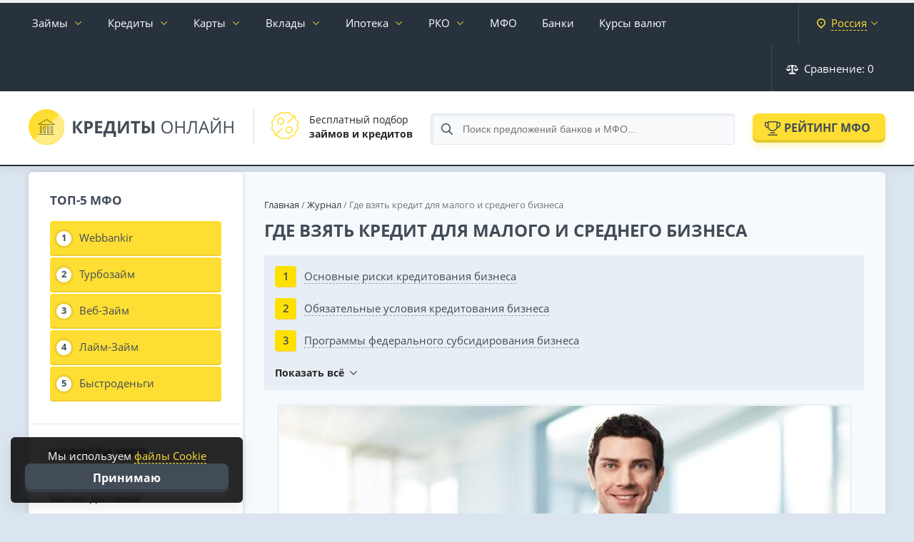

--- FILE ---
content_type: text/html; charset=utf-8
request_url: https://credits-on-line.ru/engine/ajax/controller.php
body_size: 375
content:
<div class="block">
    <div class="titles">Новости МФО</div>
    <ul class="block_news">
        <li><a href="https://credits-on-line.ru/news_mfo/sovmestnaya-akciya-zajmer-s-magnit-dostavkoj/">Совместная акция Займер с Магнит Доставкой</a><span><em>09.01.2026</em><em>540</em></span></li><li><a href="https://credits-on-line.ru/news_mfo/vebzajm-zapuskaet-chetvertuyu-novogodnyuyu-ruletku/">ВебЗайм запускает четвертую новогоднюю рулетку</a><span><em>30.12.2025</em><em>819</em></span></li><li><a href="https://credits-on-line.ru/news_mfo/mfo-migkredit-otmechena-nacionalnoj-premiej/">МФО МигКредит отмечена национальной премией</a><span><em>25.12.2025</em><em>876</em></span></li>
    </ul>
</div>

--- FILE ---
content_type: text/html; charset=utf-8
request_url: https://credits-on-line.ru/engine/ajax/controller.php?mod=ajax
body_size: 3563
content:
<div class="static_offers_news">
    <div class="b-filter" data-filter="mfo">
	
	
	







<div class="page-heading mb-20" data-head>Доступно 10 онлайн-займов от 262 МФО</div>






	<form method="post" action="/">
		<div class="item__row">
			<div class="item">
				<span class="text-truncate">Сумма</span>
				<input name="sum" type="tel" data-min="100" data-max="200 000" placeholder="15000 ₽" class="error_info masked requir" data-tooltip="От 100 ₽ <br>До 200 000 ₽">
			</div>
			<div class="item">
				<span class="text-truncate">Срок</span>
				<input name="time" type="tel" data-min="1" data-max="735" placeholder="14 дней" class="error_info masked requir" data-tooltip="От 1 дня <br>До 735 дней">
			</div>
			<div class="item item-percent">
				<span class="text-truncate">Процент</span>
				<input name="percent" type="text" data-min="0" data-max="0.8" placeholder="0%" class="error_info masked requir" data-tooltip="От 0% / день<br>До 0.8% / день">
			</div>
			<div class="item item-select">
				<span>Получение</span>
				<select name="process" class="select_b required">
					<option value="0" selected>Любой способ</option>
					<option value="2">На карту</option>
					<option value="11">СБП</option>
					<option value="3">ЮMoney</option>
					<option value="1">Наличными</option>
					<option value="7">Банковский счёт</option>
					<option value="8">На дом</option>
				</select>
			</div>
			<input type="hidden" name="cats" value="3">
			<input type="hidden" name="type" value="mfo">
			<input type="hidden" name="page_type" value="">
			<input type="hidden" name="city_name" value="">
			<input type="hidden" name="city_alias" value="">
			<input type="hidden" name="subcats" value="">
			<input type="hidden" name="hidden_ids" value="">
		</div>
		</form>
		<div class="clear"></div>
</div>

<div class="sorting-line">
        <ul>
                <li class="first-item">Сортировать:</li>
                <li class="sort-item active" data-sort="asc" data-field="top"><i class="fa fa-arrow-circle-down"></i> <span>По рейтингу</span></li>
                <li class="sort-item" data-sort="" data-field="summa"><i></i> <span>По сумме</span></li>
                <li class="sort-item" data-sort="" data-field="srok"><i></i> <span>По сроку</span></li>
                <li class="sort-item" data-sort="asc" data-field="approval"><i></i> <span>По одобрению</span></li>
				<li class="sort-item" data-sort="" data-field="news"><i></i> <span>По новизне</span></li>
        </ul>
</div>

    <div data-filter-content="mfo">
        <ul class="offers sortedul">
            <li class="sorted" data-top="4.7" data-pereplata="0" data-srok="7-98" data-summa="3000-49000" data-approval="83">
    <div class="offer_card article is_details clr2 is_percent" id="4390">
        <span class="percent_top">0%</span>
        <div class="offer_card__inner">
            
        <div class="left">
            
            
            
            
            
            <span class="logo" data-goal="3" data-cp_target="4390"><img width="150" height="85" class="lazy" src="/templates/Credits/img/loader.gif" data-src="https://credits-on-line.ru/uploads/mini/logo/web-zaym.png" alt="Веб-Займ" lazyload="true"></span>
            
            
            
            <p class="info">Лицензия №1903550009325</p>
			<div class="offer_rate">
                <div><div class="rating">
    <ul class="unit-rating">
    <li class="current-rating" style="width:100%;">5</li>
    </ul>
</div> <span class="offer_rate_val">4.7</span></div> <a href="https://credits-on-line.ru/rating-mfo/web-zaym/otzyvy/">Отзывы: 221</a>
            </div>

            <div class="cmp-block">
                <span class="cmp-button" onclick="CORE.compareFunc.compare(this); return false;"></span>
            </div>
        </div>

        <div class="right">
            <div class="info"><a href="https://credits-on-line.ru/rating-mfo/web-zaym/" class="offer_card-title">Веб-Займ </a><span class="badge-mfo">Бесплатно до 14 дней</span></div>
            <header>
                <div class="tables">
                    <table class="conditions a">
                        <tr class="title">
							<td>Сумма</td>
                            <td>Срок</td>
                            <td>Одобрение</td>
                        </tr>
                        <tr class="description">
                            <td>3000 - 30 000&#8206;&nbsp;₽</td>
                            <td>7 - 98 дней</td>
                            <td>83%</td>
                        </tr>
                    </table>
					
                    <table class="conditions b">
                        <tr class="title">
							<td>Повторно</td>
							<td>Ставка</td>
							<td>ПСК</td>
                        </tr>
                        <tr class="description">
							<td>До 49 000 ₽</td>
							<td>0 - 0,8%</td>
							<td>0 - 292,000%</td>
                        </tr>
                    </table>
					
					<table class="conditions b">
                        <tr class="title">
                            <td>Возраст</td>
                            <td>Ответ</td>
                            <td>Продление</td>
                        </tr>
                        <tr class="description">
                           <td>18 - 70 лет</td>
                           <td>5 минут</td>
                           <td>Да</td>
                        </tr>
                    </table>
                </div>
				
                
                			
                <div class="button button-yellow" data-goal="3" data-cp_target="4390"><span>Получить деньги</span></div>
								
                
                
            </header>
        </div>
        </div>
    </div>

    <div class="ajax_offer__item" data-offer_details="4390">
    <div class="ajax_offer__item-text">
        <div class="main-table5">
<table>
<tbody>
<tr>
<td>Быстрая регистрация</td>
<td>Госуслуги, T-ID</td>
</tr>
<tr>
<td>Документы</td>
<td>Паспорт РФ</td>
</tr>
<tr>
<td>Время работы</td>
<td>Круглосуточно</td>
</tr>
<tr>
<td>Способы получения</td>
<td>На карту, СБП, банковский счет</td>
</tr>
<tr>
<td>Погашение</td>
<td>Картой, по реквизитам, СберБанк Онлайн, Почта России</td>
</tr>
<tr>
<td>Штрафы и пени</td>
<td>До 20% годовых от суммы долга</td>
</tr>
<tr>
<td>Личный кабинет</td>
<td><a href="https://credits-on-line.ru/rating-mfo/web-zaym/lichnyy-kabinet/">Войти</a></td>
</tr>
</tbody>
</table>
</div>
    </div>
</div>

</li>
<li class="sorted" data-top="4.8" data-pereplata="0" data-srok="7-168" data-summa="3000-100000" data-approval="69">
    <div class="offer_card article is_details clr2 is_percent" id="220">
        <span class="percent_top">0%</span>
        <div class="offer_card__inner">
            
        <div class="left">
            
            
            
            
            
            <span class="logo" data-goal="3" data-cp_target="220"><img width="150" height="85" class="lazy" src="/templates/Credits/img/loader.gif" data-src="https://credits-on-line.ru/uploads/mini/logo/turbozaym.png" alt="Турбозайм" lazyload="true"></span>
            
            
            
            <p class="info">Лицензия №651303045003951</p>
			<div class="offer_rate">
                <div><div class="rating">
    <ul class="unit-rating">
    <li class="current-rating" style="width:100%;">5</li>
    </ul>
</div> <span class="offer_rate_val">4.8</span></div> <a href="https://credits-on-line.ru/rating-mfo/turbozaym/otzyvy/">Отзывы: 258</a>
            </div>

            <div class="cmp-block">
                <span class="cmp-button" onclick="CORE.compareFunc.compare(this); return false;"></span>
            </div>
        </div>

        <div class="right">
            <div class="info"><a href="https://credits-on-line.ru/rating-mfo/turbozaym/" class="offer_card-title">Турбозайм </a><span class="badge-mfo">Высокое одобрение</span></div>
            <header>
                <div class="tables">
                    <table class="conditions a">
                        <tr class="title">
							<td>Сумма</td>
                            <td>Срок</td>
                            <td>Одобрение</td>
                        </tr>
                        <tr class="description">
                            <td>3000 - 30 000&#8206;&nbsp;₽</td>
                            <td>7 - 168 дней</td>
                            <td>69%</td>
                        </tr>
                    </table>
					
                    <table class="conditions b">
                        <tr class="title">
							<td>Повторно</td>
							<td>Ставка</td>
							<td>ПСК</td>
                        </tr>
                        <tr class="description">
							<td>До 100 000 ₽</td>
							<td>0 - 0,8%</td>
							<td>0 - 292,000%</td>
                        </tr>
                    </table>
					
					<table class="conditions b">
                        <tr class="title">
                            <td>Возраст</td>
                            <td>Ответ</td>
                            <td>Продление</td>
                        </tr>
                        <tr class="description">
                           <td>18 - 75 лет</td>
                           <td>5 минут</td>
                           <td>Да</td>
                        </tr>
                    </table>
                </div>
				
                
                			
                <div class="button button-yellow" data-goal="3" data-cp_target="220"><span>Получить деньги</span></div>
								
                
                
            </header>
        </div>
        </div>
    </div>

    <div class="ajax_offer__item" data-offer_details="220">
    <div class="ajax_offer__item-text">
        <div class="main-table5">
<table>
<tbody>
<tr>
<td>Быстрая регистрация</td>
<td>Госуслуги, T-ID</td>
</tr>
<tr>
<td>Документы</td>
<td>Паспорт РФ, СНИЛС</td>
</tr>
<tr>
<td>Время работы</td>
<td>Круглосуточно</td>
</tr>
<tr>
<td>Способы получения</td>
<td>На карту, СБП, банковский счет</td>
</tr>
<tr>
<td>Погашение</td>
<td>Картой, по реквизитам, ЮMoney, Почта России</td>
</tr>
<tr>
<td>Штрафы и пени</td>
<td>До 20% годовых от суммы долга</td>
</tr>
<tr>
<td>Личный кабинет</td>
<td><a href="https://credits-on-line.ru/rating-mfo/turbozaym/lichnyy-kabinet/">Войти</a></td>
</tr>
</tbody>
</table>
</div>
    </div>
</div>

</li>
<li class="sorted" data-top="4.1" data-pereplata="0" data-srok="5-30" data-summa="3000-30000" data-approval="94">
    <div class="offer_card article is_details clr2 is_percent" id="9069">
        <span class="percent_top">0%</span>
        <div class="offer_card__inner">
            
        <div class="left">
            
            
            
            
            
            <span class="logo" data-goal="3" data-cp_target="9069"><img width="150" height="85" class="lazy" src="/templates/Credits/img/loader.gif" data-src="https://credits-on-line.ru/uploads/mini/logo/fin-5.png" alt="Фин 5" lazyload="true"></span>
            
            
            
            <p class="info">Лицензия №2303336010009</p>
			<div class="offer_rate">
                <div><div class="rating">
    <ul class="unit-rating">
    <li class="current-rating" style="width:80%;">4</li>
    </ul>
</div> <span class="offer_rate_val">4.1</span></div> <a href="https://credits-on-line.ru/rating-mfo/fin-5/otzyvy/">Отзывы: 56</a>
            </div>

            <div class="cmp-block">
                <span class="cmp-button" onclick="CORE.compareFunc.compare(this); return false;"></span>
            </div>
        </div>

        <div class="right">
            <div class="info"><a href="https://credits-on-line.ru/rating-mfo/fin-5/" class="offer_card-title">Фин 5 </a><span class="badge-mfo">Бесплатно до 30 дней</span></div>
            <header>
                <div class="tables">
                    <table class="conditions a">
                        <tr class="title">
							<td>Сумма</td>
                            <td>Срок</td>
                            <td>Одобрение</td>
                        </tr>
                        <tr class="description">
                            <td>3000 - 30 000&#8206;&nbsp;₽</td>
                            <td>7 - 30 дней</td>
                            <td>94%</td>
                        </tr>
                    </table>
					
                    <table class="conditions b">
                        <tr class="title">
							<td>Повторно</td>
							<td>Ставка</td>
							<td>ПСК</td>
                        </tr>
                        <tr class="description">
							<td>До 30 000 ₽</td>
							<td>0 - 0,8%</td>
							<td>0 - 292,000%</td>
                        </tr>
                    </table>
					
					<table class="conditions b">
                        <tr class="title">
                            <td>Возраст</td>
                            <td>Ответ</td>
                            <td>Продление</td>
                        </tr>
                        <tr class="description">
                           <td>18 - 70 лет</td>
                           <td>15 минут</td>
                           <td>Да</td>
                        </tr>
                    </table>
                </div>
				
                
                			
                <div class="button button-yellow" data-goal="3" data-cp_target="9069"><span>Получить деньги</span></div>
								
                
                
            </header>
        </div>
        </div>
    </div>

    <div class="ajax_offer__item" data-offer_details="9069">
    <div class="ajax_offer__item-text">
        <div class="main-table5">
<table>
<tbody>
<tr>
<td>Быстрая регистрация</td>
<td>Госуслуги, T-ID</td>
</tr>
<tr>
<td>Документы</td>
<td>Паспорт РФ</td>
</tr>
<tr>
<td>Время работы</td>
<td>С 9:00 до 21:00 по МСК</td>
</tr>
<tr>
<td>Способы получения</td>
<td>На карту, СБП, банковский счет</td>
</tr>
<tr>
<td>Погашение</td>
<td>Картой, по реквизитам</td>
</tr>
<tr>
<td>Штрафы и пени</td>
<td>До 20% годовых от суммы долга</td>
</tr>
<tr>
<td>Личный кабинет</td>
<td><a href="https://credits-on-line.ru/rating-mfo/fin-5/lichnyy-kabinet/">Войти</a></td>
</tr>
</tbody>
</table>
</div>
    </div>
</div>

</li>
<li class="sorted" data-top="4.5" data-pereplata="0" data-srok="7-31" data-summa="100-30000" data-approval="89">
    <div class="offer_card article is_details clr2 is_percent" id="221">
        <span class="percent_top">0%</span>
        <div class="offer_card__inner">
            
        <div class="left">
            
            
            
            
            
            <span class="logo" data-goal="3" data-cp_target="221"><img width="150" height="85" class="lazy" src="/templates/Credits/img/loader.gif" data-src="https://credits-on-line.ru/uploads/mini/logo/ekapusta.png" alt="еКапуста" lazyload="true"></span>
            
            
            
            <p class="info">Лицензия №2120754001243</p>
			<div class="offer_rate">
                <div><div class="rating">
    <ul class="unit-rating">
    <li class="current-rating" style="width:80%;">4</li>
    </ul>
</div> <span class="offer_rate_val">4.5</span></div> <a href="https://credits-on-line.ru/rating-mfo/ekapusta/otzyvy/">Отзывы: 250</a>
            </div>

            <div class="cmp-block">
                <span class="cmp-button" onclick="CORE.compareFunc.compare(this); return false;"></span>
            </div>
        </div>

        <div class="right">
            <div class="info"><a href="https://credits-on-line.ru/rating-mfo/ekapusta/" class="offer_card-title">еКапуста </a><span class="badge-mfo">Бесплатно до 21 дня</span></div>
            <header>
                <div class="tables">
                    <table class="conditions a">
                        <tr class="title">
							<td>Сумма</td>
                            <td>Срок</td>
                            <td>Одобрение</td>
                        </tr>
                        <tr class="description">
                            <td>100 - 30 000&#8206;&nbsp;₽</td>
                            <td>7 - 31 день</td>
                            <td>89%</td>
                        </tr>
                    </table>
					
                    <table class="conditions b">
                        <tr class="title">
							<td>Повторно</td>
							<td>Ставка</td>
							<td>ПСК</td>
                        </tr>
                        <tr class="description">
							<td>До 30 000 ₽</td>
							<td>0 - 0,8%</td>
							<td>0 - 292,000%</td>
                        </tr>
                    </table>
					
					<table class="conditions b">
                        <tr class="title">
                            <td>Возраст</td>
                            <td>Ответ</td>
                            <td>Продление</td>
                        </tr>
                        <tr class="description">
                           <td>18 - 70 лет</td>
                           <td>1 минута</td>
                           <td>Да</td>
                        </tr>
                    </table>
                </div>
				
                
                			
                <div class="button button-yellow" data-goal="3" data-cp_target="221"><span>Получить деньги</span></div>
								
                
                
            </header>
        </div>
        </div>
    </div>

    <div class="ajax_offer__item" data-offer_details="221">
    <div class="ajax_offer__item-text">
        <div class="main-table5">
<table>
<tbody>
<tr>
<td>Быстрая регистрация</td>
<td>T-ID</td>
</tr>
<tr>
<td>Документы</td>
<td>Паспорт РФ</td>
</tr>
<tr>
<td>Время работы</td>
<td>Круглосуточно</td>
</tr>
<tr>
<td>Способы получения</td>
<td>На карту, СБП, банковский счет</td>
</tr>
<tr>
<td>Погашение</td>
<td>Картой, по реквизитам, ЮМани</td>
</tr>
<tr>
<td>Штрафы и пени</td>
<td>До 20% годовых от суммы долга</td>
</tr>
<tr>
<td>Личный кабинет</td>
<td><a href="https://credits-on-line.ru/rating-mfo/ekapusta/lichnyy-kabinet/">Войти</a></td>
</tr>
</tbody>
</table>
</div>
    </div>
</div>

</li>
<li class="sorted" data-top="4.1" data-pereplata="0" data-srok="7-30" data-summa="1000-30000" data-approval="73">
    <div class="offer_card article is_details clr2 is_percent" id="7511">
        <span class="percent_top">0%</span>
        <div class="offer_card__inner">
            
        <div class="left">
            
            
            
            
            
            <span class="logo" data-goal="3" data-cp_target="7511"><img width="150" height="85" class="lazy" src="/templates/Credits/img/loader.gif" data-src="https://credits-on-line.ru/uploads/mini/logo/nado-deneg.png" alt="Надо Денег" lazyload="true"></span>
            
            
            
            <p class="info">Лицензия №2403045010075</p>
			<div class="offer_rate">
                <div><div class="rating">
    <ul class="unit-rating">
    <li class="current-rating" style="width:80%;">4</li>
    </ul>
</div> <span class="offer_rate_val">4.1</span></div> <a href="https://credits-on-line.ru/rating-mfo/nado-deneg/otzyvy/">Отзывы: 121</a>
            </div>

            <div class="cmp-block">
                <span class="cmp-button" onclick="CORE.compareFunc.compare(this); return false;"></span>
            </div>
        </div>

        <div class="right">
            <div class="info"><a href="https://credits-on-line.ru/rating-mfo/nado-deneg/" class="offer_card-title">Надо Денег </a></div>
            <header>
                <div class="tables">
                    <table class="conditions a">
                        <tr class="title">
							<td>Сумма</td>
                            <td>Срок</td>
                            <td>Одобрение</td>
                        </tr>
                        <tr class="description">
                            <td>1000 - 30 000&#8206;&nbsp;₽</td>
                            <td>7 - 30 дней</td>
                            <td>73%</td>
                        </tr>
                    </table>
					
                    <table class="conditions b">
                        <tr class="title">
							<td>Повторно</td>
							<td>Ставка</td>
							<td>ПСК</td>
                        </tr>
                        <tr class="description">
							<td>До 30 000 ₽</td>
							<td>0 - 0,8%</td>
							<td>0 - 292,000%</td>
                        </tr>
                    </table>
					
					<table class="conditions b">
                        <tr class="title">
                            <td>Возраст</td>
                            <td>Ответ</td>
                            <td>Продление</td>
                        </tr>
                        <tr class="description">
                           <td>21 - 70 лет</td>
                           <td>1 минута</td>
                           <td>Да</td>
                        </tr>
                    </table>
                </div>
				
                
                			
                <div class="button button-yellow" data-goal="3" data-cp_target="7511"><span>Получить деньги</span></div>
								
                
                
            </header>
        </div>
        </div>
    </div>

    <div class="ajax_offer__item" data-offer_details="7511">
    <div class="ajax_offer__item-text">
        <div class="main-table5">
<table>
<tbody>
<tr>
<td>Быстрая регистрация</td>
<td>Госуслуги, T-ID</td>
</tr>
<tr>
<td>Документы</td>
<td>Паспорт РФ, СНИЛС</td>
</tr>
<tr>
<td>Время работы</td>
<td>Круглосуточно</td>
</tr>
<tr>
<td>Способы получения</td>
<td>На карту, СБП, банковский счет</td>
</tr>
<tr>
<td>Погашение</td>
<td>Картой, по реквизитам, Элекснет</td>
</tr>
<tr>
<td>Штрафы и пени</td>
<td>До 20% годовых от суммы долга</td>
</tr>
<tr>
<td>Личный кабинет</td>
<td><a href="https://credits-on-line.ru/rating-mfo/nado-deneg/lichnyy-kabinet/">Войти</a></td>
</tr>
</tbody>
</table>
</div>
    </div>
</div>

</li>
<li class="sorted" data-top="3.8" data-pereplata="0" data-srok="7-30" data-summa="2000-30000" data-approval="38">
    <div class="offer_card article is_details clr2 is_percent" id="7487">
        <span class="percent_top">0%</span>
        <div class="offer_card__inner">
            
        <div class="left">
            
            
            
            
            
            <span class="logo" data-goal="3" data-cp_target="7487"><img width="150" height="85" class="lazy" src="/templates/Credits/img/loader.gif" data-src="https://credits-on-line.ru/uploads/mini/logo/dopoluchkino.png" alt="Дополучкино" lazyload="true"></span>
            
            
            
            <p class="info">Лицензия №001503322007247</p>
			<div class="offer_rate">
                <div><div class="rating">
    <ul class="unit-rating">
    <li class="current-rating" style="width:80%;">4</li>
    </ul>
</div> <span class="offer_rate_val">3.8</span></div> <a href="https://credits-on-line.ru/rating-mfo/dopoluchkino/otzyvy/">Отзывы: 27</a>
            </div>

            <div class="cmp-block">
                <span class="cmp-button" onclick="CORE.compareFunc.compare(this); return false;"></span>
            </div>
        </div>

        <div class="right">
            <div class="info"><a href="https://credits-on-line.ru/rating-mfo/dopoluchkino/" class="offer_card-title">Дополучкино </a></div>
            <header>
                <div class="tables">
                    <table class="conditions a">
                        <tr class="title">
							<td>Сумма</td>
                            <td>Срок</td>
                            <td>Одобрение</td>
                        </tr>
                        <tr class="description">
                            <td>2000 - 30 000&#8206;&nbsp;₽</td>
                            <td>7 - 30 дней</td>
                            <td>38%</td>
                        </tr>
                    </table>
					
                    <table class="conditions b">
                        <tr class="title">
							<td>Повторно</td>
							<td>Ставка</td>
							<td>ПСК</td>
                        </tr>
                        <tr class="description">
							<td>До 30 000 ₽</td>
							<td>0 - 0,8%</td>
							<td>0 - 292,000%</td>
                        </tr>
                    </table>
					
					<table class="conditions b">
                        <tr class="title">
                            <td>Возраст</td>
                            <td>Ответ</td>
                            <td>Продление</td>
                        </tr>
                        <tr class="description">
                           <td>18 - 65 лет</td>
                           <td>5 минут</td>
                           <td>Да</td>
                        </tr>
                    </table>
                </div>
				
                
                			
                <div class="button button-yellow" data-goal="3" data-cp_target="7487"><span>Получить деньги</span></div>
								
                
                
            </header>
        </div>
        </div>
    </div>

    <div class="ajax_offer__item" data-offer_details="7487">
    <div class="ajax_offer__item-text">
        <div class="main-table5">
<table>
<tbody>
<tr>
<td>Быстрая регистрация</td>
<td>Онлайн-заявка</td>
</tr>
<tr>
<td>Документы</td>
<td>Паспорт РФ</td>
</tr>
<tr>
<td>Время работы</td>
<td>Круглосуточно</td>
</tr>
<tr>
<td>Способы получения</td>
<td>На карту, СБП</td>
</tr>
<tr>
<td>Погашение</td>
<td>Картой</td>
</tr>
<tr>
<td>Штрафы и пени</td>
<td>До 20% годовых от суммы долга</td>
</tr>
<tr>
<td>Личный кабинет</td>
<td><a href="https://credits-on-line.ru/rating-mfo/dopoluchkino/lichnyy-kabinet/">Войти</a></td>
</tr>
</tbody>
</table>
</div>
    </div>
</div>

</li>
<li class="sorted" data-top="4.5" data-pereplata="0" data-srok="10-180" data-summa="3000-100000" data-approval="85">
    <div class="offer_card article is_details clr2 is_percent" id="237">
        <span class="percent_top">0%</span>
        <div class="offer_card__inner">
            
        <div class="left">
            
            
            
            
            
            <span class="logo" data-goal="3" data-cp_target="237"><img width="150" height="85" class="lazy" src="/templates/Credits/img/loader.gif" data-src="https://credits-on-line.ru/uploads/mini/logo/bystrodengi.png" alt="Быстроденьги" lazyload="true"></span>
            
            
            
            <p class="info">Лицензия №2110573000002</p>
			<div class="offer_rate">
                <div><div class="rating">
    <ul class="unit-rating">
    <li class="current-rating" style="width:100%;">5</li>
    </ul>
</div> <span class="offer_rate_val">4.5</span></div> <a href="https://credits-on-line.ru/rating-mfo/bystrodengi/otzyvy/">Отзывы: 236</a>
            </div>

            <div class="cmp-block">
                <span class="cmp-button" onclick="CORE.compareFunc.compare(this); return false;"></span>
            </div>
        </div>

        <div class="right">
            <div class="info"><a href="https://credits-on-line.ru/rating-mfo/bystrodengi/" class="offer_card-title">Быстроденьги </a><span class="badge-mfo">Бесплатно до 21 дня</span></div>
            <header>
                <div class="tables">
                    <table class="conditions a">
                        <tr class="title">
							<td>Сумма</td>
                            <td>Срок</td>
                            <td>Одобрение</td>
                        </tr>
                        <tr class="description">
                            <td>3000 - 30 000&#8206;&nbsp;₽</td>
                            <td>10 - 180 дней</td>
                            <td>85%</td>
                        </tr>
                    </table>
					
                    <table class="conditions b">
                        <tr class="title">
							<td>Повторно</td>
							<td>Ставка</td>
							<td>ПСК</td>
                        </tr>
                        <tr class="description">
							<td>До 100 000 ₽</td>
							<td>0 - 0,8%</td>
							<td>0 - 292,000%</td>
                        </tr>
                    </table>
					
					<table class="conditions b">
                        <tr class="title">
                            <td>Возраст</td>
                            <td>Ответ</td>
                            <td>Продление</td>
                        </tr>
                        <tr class="description">
                           <td>18 - 75 лет</td>
                           <td>15 минут</td>
                           <td>Да</td>
                        </tr>
                    </table>
                </div>
				
                
                			
                <div class="button button-yellow" data-goal="3" data-cp_target="237"><span>Получить деньги</span></div>
								
                
                
            </header>
        </div>
        </div>
    </div>

    <div class="ajax_offer__item" data-offer_details="237">
    <div class="ajax_offer__item-text">
        <div class="main-table5">
<table>
<tbody>
<tr>
<td>Быстрая регистрация</td>
<td>Госуслуги, T-ID</td>
</tr>
<tr>
<td>Документы</td>
<td>Паспорт РФ</td>
</tr>
<tr>
<td>Время работы</td>
<td>Круглосуточно</td>
</tr>
<tr>
<td>Способы получения</td>
<td>На карту, СБП, банковский счет</td>
</tr>
<tr>
<td>Погашение</td>
<td>Картой, по реквизитам, СберБанк Онлайн, Почта России</td>
</tr>
<tr>
<td>Штрафы и пени</td>
<td>До 20% годовых от суммы долга</td>
</tr>
<tr>
<td>Личный кабинет</td>
<td><a href="https://credits-on-line.ru/rating-mfo/bystrodengi/lichnyy-kabinet/">Войти</a></td>
</tr>
</tbody>
</table>
</div>
    </div>
</div>

</li>
<li class="sorted" data-top="3.6" data-pereplata="0" data-srok="5-30" data-summa="1000-30000" data-approval="24">
    <div class="offer_card article is_details clr2 is_percent" id="9461">
        <span class="percent_top">0%</span>
        <div class="offer_card__inner">
            
        <div class="left">
            
            
            
            
            
            <span class="logo" data-goal="3" data-cp_target="9461"><img width="150" height="85" class="lazy" src="/templates/Credits/img/loader.gif" data-src="https://credits-on-line.ru/uploads/mini/logo/mfo-bank.png" alt="МФО Банк" lazyload="true"></span>
            
            
            
            <p class="info">Лицензия №2203140009817</p>
			<div class="offer_rate">
                <div><div class="rating">
    <ul class="unit-rating">
    <li class="current-rating" style="width:80%;">4</li>
    </ul>
</div> <span class="offer_rate_val">3.6</span></div> <a href="https://credits-on-line.ru/rating-mfo/mfo-bank/otzyvy/">Отзывы: 27</a>
            </div>

            <div class="cmp-block">
                <span class="cmp-button" onclick="CORE.compareFunc.compare(this); return false;"></span>
            </div>
        </div>

        <div class="right">
            <div class="info"><a href="https://credits-on-line.ru/rating-mfo/mfo-bank/" class="offer_card-title">МФО Банк </a></div>
            <header>
                <div class="tables">
                    <table class="conditions a">
                        <tr class="title">
							<td>Сумма</td>
                            <td>Срок</td>
                            <td>Одобрение</td>
                        </tr>
                        <tr class="description">
                            <td>1000 - 30 000&#8206;&nbsp;₽</td>
                            <td>5 - 30 дней</td>
                            <td>24%</td>
                        </tr>
                    </table>
					
                    <table class="conditions b">
                        <tr class="title">
							<td>Повторно</td>
							<td>Ставка</td>
							<td>ПСК</td>
                        </tr>
                        <tr class="description">
							<td>До 30 000 ₽</td>
							<td>0 - 0,8%</td>
							<td>0 - 292,000%</td>
                        </tr>
                    </table>
					
					<table class="conditions b">
                        <tr class="title">
                            <td>Возраст</td>
                            <td>Ответ</td>
                            <td>Продление</td>
                        </tr>
                        <tr class="description">
                           <td>18 - 70 лет</td>
                           <td>1 минута</td>
                           <td>Да</td>
                        </tr>
                    </table>
                </div>
				
                
                			
                <div class="button button-yellow" data-goal="3" data-cp_target="9461"><span>Получить деньги</span></div>
								
                
                
            </header>
        </div>
        </div>
    </div>

    <div class="ajax_offer__item" data-offer_details="9461">
    <div class="ajax_offer__item-text">
        <div class="main-table5">
<table>
<tbody>
<tr>
<td>Быстрая регистрация</td>
<td>Онлайн-заявка</td>
</tr>
<tr>
<td>Документы</td>
<td>Паспорт РФ</td>
</tr>
<tr>
<td>Время работы</td>
<td>Круглосуточно</td>
</tr>
<tr>
<td>Способы получения</td>
<td>На карту, СБП, банковский счет</td>
</tr>
<tr>
<td>Погашение</td>
<td>Картой, по реквизитам</td>
</tr>
<tr>
<td>Штрафы и пени</td>
<td>До 20% годовых от суммы долга</td>
</tr>
<tr>
<td>Личный кабинет</td>
<td><a href="https://credits-on-line.ru/rating-mfo/mfo-bank/lichnyy-kabinet/">Войти</a></td>
</tr>
</tbody>
</table>
</div>
    </div>
</div>

</li>
<li class="sorted" data-top="4.8" data-pereplata="0" data-srok="7-180" data-summa="3000-49000" data-approval="82">
    <div class="offer_card article is_details clr2 is_percent" id="752">
        <span class="percent_top">0%</span>
        <div class="offer_card__inner">
            
        <div class="left">
            
            
            
            
            
            <span class="logo" data-goal="3" data-cp_target="752"><img width="150" height="85" class="lazy" src="/templates/Credits/img/loader.gif" data-src="https://credits-on-line.ru/uploads/mini/logo/webbankir.png" alt="Webbankir" lazyload="true"></span>
            
            
            
            <p class="info">Лицензия №2120177002077</p>
			<div class="offer_rate">
                <div><div class="rating">
    <ul class="unit-rating">
    <li class="current-rating" style="width:100%;">5</li>
    </ul>
</div> <span class="offer_rate_val">4.8</span></div> <a href="https://credits-on-line.ru/rating-mfo/webbankir/otzyvy/">Отзывы: 244</a>
            </div>

            <div class="cmp-block">
                <span class="cmp-button" onclick="CORE.compareFunc.compare(this); return false;"></span>
            </div>
        </div>

        <div class="right">
            <div class="info"><a href="https://credits-on-line.ru/rating-mfo/webbankir/" class="offer_card-title">Webbankir </a><span class="badge-mfo">Бесплатно до 30 дней</span></div>
            <header>
                <div class="tables">
                    <table class="conditions a">
                        <tr class="title">
							<td>Сумма</td>
                            <td>Срок</td>
                            <td>Одобрение</td>
                        </tr>
                        <tr class="description">
                            <td>3000 - 30 000&#8206;&nbsp;₽</td>
                            <td>7 - 180 дней</td>
                            <td>82%</td>
                        </tr>
                    </table>
					
                    <table class="conditions b">
                        <tr class="title">
							<td>Повторно</td>
							<td>Ставка</td>
							<td>ПСК</td>
                        </tr>
                        <tr class="description">
							<td>До 49 000 ₽</td>
							<td>0 - 0,8%</td>
							<td>0 - 292,000%</td>
                        </tr>
                    </table>
					
					<table class="conditions b">
                        <tr class="title">
                            <td>Возраст</td>
                            <td>Ответ</td>
                            <td>Продление</td>
                        </tr>
                        <tr class="description">
                           <td>18 - 65 лет</td>
                           <td>1 минута</td>
                           <td>Да</td>
                        </tr>
                    </table>
                </div>
				
                
                			
                <div class="button button-yellow" data-goal="3" data-cp_target="752"><span>Получить деньги</span></div>
								
                
                
            </header>
        </div>
        </div>
    </div>

    <div class="ajax_offer__item" data-offer_details="752">
    <div class="ajax_offer__item-text">
        <div class="main-table5">
<table>
<tbody>
<tr>
<td>Быстрая регистрация</td>
<td>Госуслуги</td>
</tr>
<tr>
<td>Документы</td>
<td>Паспорт РФ</td>
</tr>
<tr>
<td>Время работы</td>
<td>Круглосуточно</td>
</tr>
<tr>
<td>Способы получения</td>
<td>На карту, СБП, банковский счет, ЮМани</td>
</tr>
<tr>
<td>Погашение</td>
<td>Картой, по реквизитам, СберБанк Онлайн, СБП, ЮМани, Почта России, Элекснет</td>
</tr>
<tr>
<td>Штрафы и пени</td>
<td>До 20% годовых от суммы долга</td>
</tr>
<tr>
<td>Личный кабинет</td>
<td><a href="https://credits-on-line.ru/rating-mfo/webbankir/lichnyy-kabinet/">Войти</a></td>
</tr>
</tbody>
</table>
</div>
    </div>
</div>

</li>
<li class="sorted" data-top="4.2" data-pereplata="0" data-srok="84-175" data-summa="3000-100000" data-approval="83">
    <div class="offer_card article is_details clr2 is_percent" id="9024">
        <span class="percent_top">0%</span>
        <div class="offer_card__inner">
            
        <div class="left">
            
            
            
            
            
            <span class="logo" data-goal="3" data-cp_target="9024"><img width="150" height="85" class="lazy" src="/templates/Credits/img/loader.gif" data-src="https://credits-on-line.ru/uploads/mini/logo/nebus.png" alt="Небус" lazyload="true"></span>
            
            
            
            <p class="info">Лицензия №22403045010028</p>
			<div class="offer_rate">
                <div><div class="rating">
    <ul class="unit-rating">
    <li class="current-rating" style="width:80%;">4</li>
    </ul>
</div> <span class="offer_rate_val">4.2</span></div> <a href="https://credits-on-line.ru/rating-mfo/nebus/otzyvy/">Отзывы: 83</a>
            </div>

            <div class="cmp-block">
                <span class="cmp-button" onclick="CORE.compareFunc.compare(this); return false;"></span>
            </div>
        </div>

        <div class="right">
            <div class="info"><a href="https://credits-on-line.ru/rating-mfo/nebus/" class="offer_card-title">Небус </a><span class="badge-mfo">Высокий % одобрения</span></div>
            <header>
                <div class="tables">
                    <table class="conditions a">
                        <tr class="title">
							<td>Сумма</td>
                            <td>Срок</td>
                            <td>Одобрение</td>
                        </tr>
                        <tr class="description">
                            <td>3000 - 30 000&#8206;&nbsp;₽</td>
                            <td>84 - 175 дней</td>
                            <td>83%</td>
                        </tr>
                    </table>
					
                    <table class="conditions b">
                        <tr class="title">
							<td>Повторно</td>
							<td>Ставка</td>
							<td>ПСК</td>
                        </tr>
                        <tr class="description">
							<td>До 100 000 ₽</td>
							<td>0 - 0,8%</td>
							<td>0 - 292,000%</td>
                        </tr>
                    </table>
					
					<table class="conditions b">
                        <tr class="title">
                            <td>Возраст</td>
                            <td>Ответ</td>
                            <td>Продление</td>
                        </tr>
                        <tr class="description">
                           <td>18 - 88 лет</td>
                           <td>10 минут</td>
                           <td>Да</td>
                        </tr>
                    </table>
                </div>
				
                
                			
                <div class="button button-yellow" data-goal="3" data-cp_target="9024"><span>Получить деньги</span></div>
								
                
                
            </header>
        </div>
        </div>
    </div>

    <div class="ajax_offer__item" data-offer_details="9024">
    <div class="ajax_offer__item-text">
        <div class="main-table5">
<table>
<tbody>
<tr>
<td>Быстрая регистрация</td>
<td>Онлайн-заявка</td>
</tr>
<tr>
<td>Документы</td>
<td>Паспорт РФ</td>
</tr>
<tr>
<td>Время работы</td>
<td>Круглосуточно</td>
</tr>
<tr>
<td>Способы получения</td>
<td>На карту, СБП</td>
</tr>
<tr>
<td>Погашение</td>
<td>Картой, по реквизитам, Почта России</td>
</tr>
<tr>
<td>Штрафы и пени</td>
<td>До 20% годовых от суммы долга</td>
</tr>
<tr>
<td>Личный кабинет</td>
<td><a href="https://credits-on-line.ru/rating-mfo/nebus/lichnyy-kabinet/">Войти</a></td>
</tr>
</tbody>
</table>
</div>
    </div>
</div>

</li>

        </ul>
    </div>
</div>


--- FILE ---
content_type: text/css; charset=utf-8
request_url: https://credits-on-line.ru/engine/classes/min/index.php?charset=utf-8&f=/templates/Credits/css/main.css&v=69
body_size: 29115
content:
:root{--color_negative:#E35744;--color_positive:#00BD9C;--color_stroke:#D3D8DD;--color_lite:#5b6978;--color_dark:#424C57;--color_yellow:#FFDE33;--color_ground_content:#F8FAFC;--color_ground_main:#DAE5F0;--color_ground_dark:#27323D}*:not(.rev_comm_text, .alphabet_li *, .root_menu *, progress, .comments-sort__rating *, .full_rating_logo, .related_loan__item-image, .b-filter *, .usr_box *, .new_logo_set *, .procent-calc-body-block *, .all-calc-blocks *){box-sizing:border-box}.p-0{padding:0
!important}.page__nav{background-color:#27323D;padding:0
25px}.hr_1{border:none;height:1px;background:#E2E9F0}.hr_2{margin:0
-30px;border:none;height:1px;background:#E2E9F0}.hr_3{margin:0
-30px;border:none;height:1px;background:#E2E9F0}.hr_4{margin:35px
-30px;border:none;height:1px;background:#E2E9F0}.fieldset_1{margin:0;padding:0;border:0}.zeos_label.ui-button{display:flex;align-items:center;border-radius:0;background:transparent;border:none;color:#2c333b;text-align:left;vertical-align:baseline;font:14px "Open Sans", sans-serif;outline:none;min-height:33px}.zeos_label.ui-button .ui-button-text{padding:0
10px 0 40px;line-height:17px;margin-top:-1px}.zeos_label.ui-button .ui-icon{background:#fff url(/templates/Credits/img/sprites.png) no-repeat -227px -12px;width:30px;height:30px;border:1px
solid #d3d8dd;border-radius:3px;box-shadow:1px 1px 3px 0 rgba(0,0,0, .06) inset, 1px 1px 0 0 #fff;top:0;left:auto;margin:0;transition:background-position .2s}.zeos_label.ui-button.ui-state-hover .ui-icon, .zeos_label.ui-button.ui-state-focus .ui-icon{border-color:#bbc2c8}.zeos_label.ui-button.ui-state-active .ui-icon{background-position:-227px 12px}.zeos_button.ui-button,.bbcodes,.f_button{cursor:pointer;background:#ffde33;box-shadow:0px 5px 8px rgba(255, 222, 51, 0.3), inset 0px -4px 0px rgba(0, 0, 0, 0.1);border-radius:4px;border:none;color:#424c57;font:700 16px/20px "Open Sans", sans-serif;margin:0;text-transform:uppercase;padding:11px
43px 12px;outline:none;transition:background-color .2s}.zeos_button.ui-button.ui-state-hover,.zeos_button.ui-button.ui-state-focus,.bbcodes:hover,.f_button:hover{background:#ffca13}.zeos_button.ui-button .ui-button-text{padding:0;line-height:20px}.zeos_button:disabled,.zeos_button[disabled="disabled"]{background:#fbeea5 !important;color:#b4ad87 !important;-webkit-box-shadow:inset 1px 1px 0 0 #e1d694, 1px 1px 0 0 #fff !important;box-shadow:inset 1px 1px 0 0 #e1d694, 1px 1px 0 0 #fff !important;cursor:default}.inferror{padding:0
8px 0 0;color:#8a929b;font-size:13px;position:relative}.inferror
span{display:inline-block;position:relative}.inferror span,
.inferror span:after{border-radius:50%;width:18px;height:18px;vertical-align:middle;padding:0}.inferror
span{margin:0
10px;position:relative;text-indent:-9999em;border-top:4px solid #dae5f0;border-right:4px solid #dae5f0;border-bottom:4px solid #dae5f0;border-left:4px solid #a5b4c3;-webkit-transform:translateZ(0);-ms-transform:translateZ(0);transform:translateZ(0);-webkit-animation:load8 1.1s infinite linear;animation:load8 1.1s infinite linear}@-webkit-keyframes
load8{0%{-webkit-transform:rotate(0deg);transform:rotate(0deg)}100%{-webkit-transform:rotate(360deg);transform:rotate(360deg)}}@keyframes
load8{0%{-webkit-transform:rotate(0deg);transform:rotate(0deg)}100%{-webkit-transform:rotate(360deg);transform:rotate(360deg)}}.bbcodes{cursor:pointer;font-size:14px;padding:2px
10px 3px;margin:0
0 2px 0}.f_button{margin:38px
0 0 0 !important}.eddy_button.ui-button{background:#ffde33;border-radius:3px;border:none;color:#424c57;font:700 16px/20px "Open Sans", sans-serif;margin:0
0 40px;text-transform:uppercase;padding:11px
43px 12px;box-shadow:1px 1px 0 0 rgba(217,188,40, .75);outline:none;transition:background-color .2s}.eddy_button.ui-button.ui-state-hover,.eddy_button.ui-button.ui-state-focus{background:#ffca13}.eddy_button.ui-button .ui-button-text{padding:0;line-height:20px}.eddy_button2.ui-button{background:#27323d;border-radius:3px;border:none;color:#fff;font:700 14px/19px "Open Sans", sans-serif;margin:20px
0 0;text-transform:uppercase;padding:11px
43px 12px;outline:none;transition:background-color .2s}.eddy_button2.ui-button.ui-state-hover,.eddy_button.ui-button.ui-state-focus{background:#414d59}.eddy_button2.ui-button .ui-button-text{padding:0;line-height:20px}.btn-large{text-transform:none !important;padding:20px
43px 20px !important;display:block;color:#ffde33 !important}.static_offers_news2 .offers_hidden .show_all_button .button.button-lg{color:#ffde33 !important}.show_all_button
.button{margin:20px
0 0 !important;float:none !important;text-transform:none !important;font-size:14px !important}.static_offers_news
.show_all_button{text-align:center}.show_all_button
button.button{width:100%}.static_offers_news .show_all_button a, .static_offers_news .show_all_button
button{margin:25px
auto 0 auto}.zeos_select.ui-selectmenu-button{background:#fff;position:relative;border-radius:3px;border:1px
solid #d3d8dd;color:#697179;font:14px "Open Sans", sans-serif;outline:none;box-shadow:1px 1px 3px 0 rgba(0,0,0, .06) inset, 1px 1px 0 0 #fff;vertical-align:bottom;height:43px;line-height:43px}.zeos_select.ui-selectmenu-button.ui-state-hover,.zeos_select.ui-selectmenu-button.ui-state-focus{border-color:#bbc2c8}.zeos_select.ui-selectmenu-button span.ui-icon{position:absolute;top:50%;background:url(/templates/Credits/img/sprites.png) no-repeat -268px 0;width:9px;height:5px;right:15px;margin-top:-1px;transition:transform .5s ease .2s}.zeos_select.ui-selectmenu-button.ui-corner-top span.ui-icon{transform:rotate(-180deg)}.zeos_select.ui-selectmenu-button .ui-selectmenu-text{padding:11px
11px 0 16px;line-height:normal}.ui-selectmenu-menu
.zeos_select{border-radius:0;border:1px
solid #bbc2c8;color:#2c333b;list-style:none;margin-top:-2px;max-width:240px;background:#fff;font-size:15px;box-shadow:2px 2px 5px 0 rgba(0,0,0, .15);padding:0;max-height:300px}.ui-selectmenu-menu .zeos_select .ui-menu-item{padding:6px
16px}.ui-selectmenu-menu .zeos_select .ui-state-focus{margin:0;border:none;color:#424c57;background:#ffde33;font-weight:normal}.zeos_slider.ui-slider{border-radius:0;border:none;background:transparent;padding:10px
0 12px;height:auto}.zeos_slider.ui-slider::before{content:"";display:block;background:#dde0e3;border-radius:3px;height:6px;box-shadow:1px 1px 0 0 #fff, 1px 1px 2px 0 rgba(0,0,0, .22) inset}.zeos_slider.ui-slider .ui-slider-range-min{border-radius:0;background:transparent}.zeos_slider.ui-slider .ui-slider-handle{outline:none;background:url(/templates/Credits/img/sprites.png) no-repeat -297px -38px;border:none;border-radius:0;margin-left:-11px;top:0;width:25px;height:28px}.zeos_slider.ui-slider .ui-slider-handle.ui-state-hover, .zeos_slider.ui-slider .ui-slider-handle.ui-state-focus{background-position:-296px 2px}.zeos_slider.ui-slider .ui-slider-handle.ui-state-active{background-position:-297px -38px}.zeos_autocomplete.ui-autocomplete{background:#fff;border:1px
solid #bbc2c8;box-shadow:2px 2px 5px 0 rgba(0,0,0, .15);max-height:274px}.zeos_autocomplete.ui-autocomplete .ui-menu-item{padding:6px
16px;color:#2c333b;font:14px "Open Sans", sans-serif}.zeos_autocomplete.ui-autocomplete .ui-menu-item.ui-state-focus{background:#ffde33;border:none;color:#424c57;margin:0}/*/*//**/.root_menu{position:relative;background-color:#27323d}.root_menu>.container-fluid{max-width:inherit}.root_menu
h1{display:none}.root_menu__ul{list-style:none;margin:0;height:64px;line-height:64px;padding:0
0 0 5px}.root_menu__ul>li{position:relative;box-sizing:border-box;display:inline-block;margin-right:35px}.root_menu__ul>li.has-sub_menu{padding-right:46px;margin-right:0}.root_menu
a{font-size:15px;line-height:23px;color:#fff;text-decoration:none;transition:color .5s}.root_menu
a.active{color:#ffde33 !important}.root_menu a:hover,
.root_menu li:hover>a{color:#93acc6}.root_menu__ul>li.has-sub_menu>a:after{display:inline-block;width:10px;height:6px;position:relative;left:10px;content:'';background:url(/templates/Credits/img/arrow_down.svg) no-repeat}@media (min-width: 1025px) and (max-width: 1180px){.root_menu .root_menu__inner>ul>li:not(.city-select):not(.root_menu--compare):nth-child(n+7){display:none}.root_menu .root_menu__inner>ul>li:not(.city-select):not(.root_menu--compare):nth-child(n+8){display:none}.root_menu .root_menu__inner>ul>li:not(.city-select):not(.root_menu--compare):nth-child(n+9){display:none}}@media (min-width: 1181px) and (max-width: 1239px){.root_menu .root_menu__inner>ul>li:not(.city-select):not(.root_menu--compare):nth-child(n+8){display:none}.root_menu .root_menu__inner>ul>li:not(.city-select):not(.root_menu--compare):nth-child(n+9){display:none}.root_menu .root_menu__inner>ul>li:not(.city-select):not(.root_menu--compare):nth-child(n+10){display:none}}@media (min-width: 1240px) and (max-width: 1492px){.root_menu .root_menu__inner>ul>li:not(.city-select):not(.root_menu--compare):nth-child(n+11){display:none}}.youtube{background-position:center;background-repeat:no-repeat;position:relative;display:inline-block;overflow:hidden;transition:all 200ms ease-out;cursor:pointer;width:100%}.youtube
.play{background:url(/templates/Credits/img/youtube-play-btn.png) no-repeat;background-position:0 -50px;-webkit-background-size:100% auto;background-size:100% auto;position:absolute;height:50px;width:69px;transition:none;top:0;left:0;right:0;bottom:0;margin:auto}.youtube:hover
.play{background-position:0 0}.root_menu .root_menu__inner>ul>li{position:static}.root_menu
.sub_menu{display:none}@media (min-width: 1025px){.root_menu
.sub_menu{position:absolute;left:0;right:0;top:100%;z-index:99;border:10px
solid var(--color_yellow);background:#FFF;padding:40px
0;box-shadow:0 2px 8px 0 rgba(0, 0, 0, 0.09)}}.sub_menu
*{box-sizing:border-box}.root_menu .sub_menu .container-fluid{line-height:normal}.root_menu li.has-sub_menu
a{display:inline-flex;align-items:center;width:100%}.root_menu li.has-sub_menu.active
.sub_menu{display:block}@media (min-width: 1025px){.root_menu li.has-sub_menu:hover
.sub_menu{display:block}}@media (max-width: 1024px){.root_menu li.has-sub_menu.active{display:flex;flex-wrap:wrap}.root_menu li.has-sub_menu.active
.sub_menu{width:100%;order:2}.root_menu .sub_menu .container-fluid{margin:0}}.root_menu .sub_menu
.sub_menu__title{color:var(--color_dark);font-size:20px;line-height:normal;font-weight:700;margin-bottom:50px}@media (max-width: 1280px){.root_menu .sub_menu
.sub_menu__title{padding:0
30px}}@media (max-width: 767px){.root_menu .sub_menu
.sub_menu__title{display:none}}.root_menu .sub_menu
.sub_menu__inner{display:flex;flex-wrap:wrap;gap:30px 0}.root_menu .sub_menu .sub_menu__inner
ul{list-style:none;margin:0;padding:0
30px;border-left:1px solid #E2E9F0}@media (max-width: 1219px){.root_menu .sub_menu .sub_menu__inner ul:first-child{border-left:none}}@media (max-width: 1024px){.root_menu .sub_menu .sub_menu__inner
ul{border:none;padding:0
!important;gap:0}}.sub_menu__links{flex-basis:25%;display:flex;flex-direction:column;gap:20px 0}@media (max-width: 899px){.sub_menu__links{flex-basis:50%}}@media (max-width: 1024px){.sub_menu__links{flex-basis:100%}.sub_menu__links:nth-child(2){display:none}}.sub_menu__links
a{color:#424C57;display:flex;align-items:center;gap:0 15px}@media (max-width: 1024px){.sub_menu__links
a{color:#f8fafc}}.sub_menu__links a[data-icon]:before{content:'';border-radius:4px;background:var(--color_yellow);display:flex;width:30px;height:30px;flex-direction:column;justify-content:center;align-items:center;box-shadow:0 -2px 0 0 rgba(0, 0, 0, 0.07) inset;background-repeat:no-repeat;background-position:center}.sub_menu__links a[data-icon="mfo"]:before{background-image:url('/templates/Credits/img/mfo.svg');background-size:14px}.sub_menu__links a[data-icon="reviews"]:before{background-image:url('/templates/Credits/img/reviews.svg');background-size:16px}.sub_menu__links a[data-icon="rating"]:before{background-image:url('/templates/Credits/img/rating.svg');background-size:16px 14px}.sub_menu__links a[data-icon="calculator"]:before{background-image:url('/templates/Credits/img/calculator.svg');background-size:14px}.sub_menu__offers{display:grid;grid-gap:10px;flex-basis:50%;width:50%;grid-template-columns:1fr 1fr;align-content:flex-start}@media (max-width: 1024px){.sub_menu__offers{display:none}}.sub_menu__offers li
a{display:flex;border-radius:4px;border:1px
solid #E2E9F0;background:#FFF;color:var(--color_dark);font-weight:700;gap:10px;align-items:center;padding:7px
10px}.sub_menu__offers li
span{overflow:hidden;text-overflow:ellipsis;max-width:200px}.sub_menu__offers li a:after{content:attr(data-after);border-radius:10px;border:1px
solid var(--color_yellow);color:var(--color_dark);font-size:11px;font-style:normal;font-weight:400;line-height:16px;padding:0
6px;margin-left:auto}.sub_menu__offers li a:before{content:'';width:20px;height:20px;background-image:var(--image);background-size:auto 20px;background-repeat:no-repeat}.cards-menu .sub_menu__offers li a:before{width:32px}.cards-menu
.sub_menu__offers{grid-template-columns:1fr}.cards-menu .sub_menu__offers li
span{max-width:100%}.ui-helper-hidden-accessible{display:none}.body{background:#F7FAFC;box-shadow:0px 0px 10px rgba(0, 0, 0, 0.07);border-radius:6px}@media (min-width: 980px){.body{display:grid;grid-template-columns:300px 1fr;grid-auto-flow:dense}.b_left_col{grid-column:1}main{grid-column:2;grid-column-end:4}}@media (min-width: 980px) and (max-width: 1024px){.body{grid-template-columns:250px 1fr}}.main_page{padding:30px;overflow:hidden}.hgroup_1{line-height:1;color:#424c57;text-transform:uppercase}.hgroup_1
.h2{margin:-6px 0 0 -2px;font-weight:700;font-size:30px}.hr{border-bottom:1px solid #dadcdd;margin:30px
0}.hgroup_2{line-height:1;color:#424c57;text-transform:uppercase}.hgroup_2
.h1{margin:0
0 10px -2px;font-weight:700;font-size:20px;line-height:24px}@media (min-width: 768px){.hgroup_2
.h1{font-size:23px;line-height:26px}}.hgroup_2
span{font-size:15px;text-transform:none;line-height:20px}.about
.h2{font-size:22px;text-transform:uppercase;color:#424c57;line-height:24px;margin:40px
0 0}.project{margin:20px
0 30px 2px;line-height:20px}.video{margin:20px
0 2px}.small_margin
h2{color:#414c57;font-size:20px;font-weight:700;line-height:20px;text-transform:uppercase;margin:5px
0 20px}.info_social{background-color:#27323d;margin:40px
-40px;padding:28px
40px 19px 39px}.info_social
.info{display:block;margin-bottom:15px;color:#ffde33;font-size:20px;line-height:normal;text-transform:uppercase;font-weight:400;vertical-align:7px}.info_social .info
strong{font-weight:600}.info_social
.share42init_1{display:inline-block;margin-left:24px}.share42-item{opacity: .9}.share42-item:hover{opacity:1}.advantages_conditions{margin:37px
0 41px;padding:0}.advantages_conditions>li{list-style:none;display:inline-block;width:50%;vertical-align:top}.advantages_conditions .ul_li_2
dl{margin-left:20px}.advantages_conditions
dt{font-weight:700;color:#424c57;font-size:20px;text-transform:uppercase;width:230px;line-height:20px;margin:0
0 23px -1px}.advantages_conditions
dd{margin:0}.advantages_conditions
ol{counter-reset:count;padding:0}.advantages_conditions ol
li{list-style:none;position:relative;padding:13px
0 0 39px;line-height:18px}.advantages_conditions ol li::after{counter-increment:count;content:counter(count, decimal);position:absolute;top:13px;left:0;width:30px;height:30px;line-height:29px;background:url(/templates/Credits/img/sprites.png) no-repeat -342px 0;text-align:center;font-weight:600;color:#424c57;font-size:15px}.advantages_conditions_static{margin:20px
0 20px;padding:0}.advantages_conditions_static>li{list-style:none;display:inline-block;width:50%;vertical-align:top}.advantages_conditions_static .ul_li_2
dl{margin-left:20px}.advantages_conditions_static
dt{font-weight:700;color:#424c57;font-size:20px;text-transform:uppercase;width:230px;line-height:20px;margin:0
0 23px -1px}.advantages_conditions_static
dd{margin:0}.advantages_conditions_static
ol{counter-reset:count;padding:0}.advantages_conditions_static ol
li{list-style:none;position:relative;padding:13px
0 0 39px;line-height:15px}.advantages_conditions_static ol li::after{counter-increment:count;content:counter(count, decimal);position:absolute;top:6px;left:0;width:30px;height:30px;line-height:29px;background:url(/templates/Credits/img/sprites.png) no-repeat -342px 0;text-align:center;font-weight:600;color:#424c57;font-size:15px}.advantages_conditions_static li
a{text-decoration:none;border-bottom:1px dashed #9da3a9;color:#424c57}.advantages_conditions_static li a:hover{color:#8ea1b5;border-bottom:1px dashed #9da3a9}.reviews{margin:25px
-40px 40px 0}.reviews
.h1{font-size:22px;text-transform:uppercase;overflow:hidden;color:#424c57;margin:0
0 -4px -2px;line-height:1;font-weight:700}.reviews .pull-right{font-weight:100}.reviews
h2{font-size:30px;text-transform:uppercase;overflow:hidden;color:#424c57;margin:0
0 -3px 0;line-height:1;font-weight:700}.reviews .h1
.rev_post_rate{font-size:13px;margin:5px
40px 0 0;text-transform:none}.reviews .h1 .rev_post_rate
span{font-weight:normal}.reviews .h2
.rev_post_rate{font-size:13px;margin:5px
40px 0 0;text-transform:none}.reviews .h2 .rev_post_rate
span{font-weight:normal}.reviews
.comment{display:inline-block;position:relative;vertical-align:top;width:290px;margin:40px
40px 0 0}.reviews .comment
.message{background-color:#fff;border-radius:3px;box-shadow:1px 1px 4px rgba(0,0,0, .14);padding:16px
20px 16px;color:#424c57;position:relative;min-height:51px;margin-bottom:15px}.reviews .comment .message::after{content:"";position:absolute;bottom:-13px;left:21px;border:7px
solid transparent;border-top-color:#fff}.reviews .comment .message::before{content:"";position:absolute;bottom:-16px;left:20px;border:8px
solid transparent;border-top-color:rgba(0,0,0, .04)}.reviews .comment
.rev_post_rate{margin:5px
0 0 0;position:absolute;right:-13px;bottom:10px}.reviews .comment .author
img{border:2px
solid #fff;border-radius:3px;box-shadow:1px 1px 1px rgba(0,0,0, .27);float:left;margin:0
7px 0 10px}.reviews .comment
.info{overflow:hidden;font-size:12px;color:#424c57;line-height:14px;padding-top:5px}.reviews .comment .info
span{color:#697179}.market_news{margin:24px
-40px 0 0}.market_news
.h2{font-size:22px;text-transform:uppercase;color:#424c57;margin:0
0 -3px -2px;line-height:1;font-weight:700}.market_news
.news{display:inline-block;width:294px;margin:40px
36px 0 0;vertical-align:bottom}.market_news
.img{float:left;margin:0
10px 0 0;border:2px
solid #fff;border-radius:3px;box-shadow:1px 1px 1px rgba(0,0,0, .27);width:55px;overflow:hidden}.market_news .img
img{vertical-align:bottom;height:55px;width:auto}@keyframes
market_news_img{from{margin-left:0px}to{margin-left:-34px}}.market_news .news:hover
img{animation:market_news_img 1s ease-in-out infinite alternate}.market_news
.info{overflow:hidden}.market_news .info
.h1{margin:0;font-size:14px;margin:0
0 7px;line-height:18px;text-transform:none}.market_news .info .h1
a{color:#2c333b;text-decoration:none;font-weight:normal}.market_news .info .h1 a:hover{color:#808d9c}.market_news .info
time{color:#5b6065}.market_news__inner{margin:40px
0 40px;display:grid;grid-gap:30px 36px;grid-template-columns:1fr 1fr}@media (max-width: 767px){.market_news__inner{grid-template-columns:1fr}.market_news__inner{margin:0
0 20px;display:grid;grid-gap:10px}}.market_news__inner
.news{width:98% !important;margin:0}.mfo_news{margin:24px
0 20px;display:grid;gap:40px 36px}@media (min-width: 768px){.mfo_news{grid-template-columns:1fr 1fr}}.mfo_news>.h1{font-size:30px;text-transform:uppercase;color:#424c57;margin:60px
0 -3px -2px;line-height:1;font-weight:100}@media (min-width: 768px){.mfo_news>.h1{grid-column:span 2}}.mfo_news > .h1
span{font-weight:700}.mfo_news
.news{display:block;vertical-align:bottom}.mfo_news
.img{float:left;margin:0
10px 0 0;border:2px
solid #fff;border-radius:3px;box-shadow:1px 1px 1px rgba(0,0,0, .27);width:55px;overflow:hidden}.mfo_news .img
img{vertical-align:bottom;height:55px}@keyframes
mfo_news_img{from{margin-left:0px}to{margin-left:-34px}}.mfo_news .news:hover
img{animation:mfo_news_img 1s ease-in-out infinite alternate}.mfo_news
.info{overflow:hidden;margin-top:3px}.mfo_news .info
.h3{margin:0}.mfo_news .info .h3
a{color:#2c333b;text-decoration:none;font-weight:normal}.mfo_news .info .h3 a:hover{color:#808d9c}.mfo_news .info
times{color:#8a929b}.shortnews_page{padding:34px
39px 40px 35px}.shortnews_page>.h1{color:#424c57;font-size:30px;text-transform:uppercase;font-weight:700;line-height:1}.shortnews{margin-top:37px}.shortnews
.shortnews_article{margin-top:10px;background-color:#fff;box-shadow:1px 1px 0 #cbced1;border-radius:4px;padding:23px;position:relative}.shortnews .shortnews_article:first-child{margin:0}.shortnews .shortnews_article:hover{box-shadow:1px 1px 0 #eaeced}.shortnews
.img{float:left;padding:1px;border:1px
solid #dae5f0;margin-right:19px}.shortnews .img
img{vertical-align:bottom}.shortnews
.title{overflow:hidden}.shortnews .title
a{font-size:15px;line-height:20px;font-weight:700;color:#424c57;text-decoration:none;text-transform:uppercase}.shortnews
.content{color:#424c57;line-height:20px;overflow:hidden;margin:10px
0 0}.shortnews
time{background-color:#ffde33;box-shadow:1px 1px 0 #e3cd5e;padding:6px
10px 6px 11px;font-size:15px;color:#424c57;font-weight:700;border-radius:3px;position:absolute;top:13px;left:13px;transition:all .5s}.shortnews .img:hover~time{left:-27px;top:39px;transform:rotate(-90deg)}.shortnews_page
.pagination{margin:40px
0 0;padding:0;display:flex;flex-wrap:wrap;gap:10px}.shortnews_page .pagination li,.pagination_reviews
li{list-style:none;display:inline-block;vertical-align:top}.shortnews_page .pagination .pages a,
.shortnews_page .pagination .pages span,
.pagination_reviews .pages a,
.pagination_reviews .pages
span{float:left;width:28px;line-height:28px;text-align:center;text-decoration:none;text-transform:uppercase;color:#424c57;font-weight:700;font-size:15px;background-color:#ffde33;box-shadow:inset 0px -2px 0px rgba(0, 0, 0, 0.07);border-radius:4px}.shortnews_page .pagination .pages a:hover,
.pagination_reviews .pages a:hover{background-color:#ffca13}.shortnews_page .pagination .pages *:first-child,
.pagination_reviews .pages *:first-child{margin:0}.shortnews_page .pagination .pages,
.pagination_reviews .pages, .pagination_reviews
.pages{display:flex;flex-wrap:wrap;gap:3px}.shortnews_page .pagination .pages span,
.pagination_reviews .pages span, .pagination_reviews .pages
.active{background-color:#424c57;color:#fff;box-shadow:0px 5px 8px rgba(66, 76, 87, 0.25), inset 0px -4px 0px rgba(0, 0, 0, 0.2);cursor:default}.pagination_reviews .pages .active:hover{background-color:#424c57;color:#fff}.shortnews_page .pagination .pages .nav_ext,
.pagination_reviews .pages
.nav_ext{background-color:transparent;color:#424c57;opacity: .5}.shortnews_page .pagination .prev *,
.shortnews_page .pagination .next
*{display:inline-block;line-height:29px;text-align:center;text-decoration:none;text-transform:uppercase;color:#424c57;font-weight:700;font-size:15px;background-color:#ffde33;box-shadow:1px 1px 0 #e1cc5d;padding:0
10px;border-radius:3px}.shortnews_page .pagination .prev a:hover,
.shortnews_page .pagination .next a:hover{background-color:#ffca13;box-shadow:1px 1px 0 #d9bc28}.shortnews_page .pagination .prev:has(span),
.shortnews_page .pagination .next:has(span){display:none}.pagination_reviews{padding:0
30px;margin:0}.pagination_reviews .prev *,
.pagination_reviews .next
*{display:inline-block;line-height:29px;background:url("/templates/Credits/img/arrow_3.png") no-repeat center center;text-indent:-9999px;margin:0
10px;width:8px}.pagination_reviews .prev
*{margin-left:0}.pagination_reviews .prev a:hover,
.pagination_reviews .next a:hover{opacity:0.7}.pagination_reviews .next
*{-webkit-transform:rotate(180deg);-moz-transform:rotate(180deg);-ms-transform:rotate(180deg);-o-transform:rotate(180deg);transform:rotate(180deg)}.fullnews_page{padding:30px
30px 20px;overflow:hidden}.fullnews_page > .h1, .fullnews_page > .h1 a, .full_rating > .lcol > .h1, .full_rating > .lcol > .h1
a{color:#424c57;font-size:24px;line-height:30px;text-transform:uppercase;font-weight:700;margin:0;text-decoration:none}.full_rating > .lcol > .h1
span{font-weight:400 !important}.fullnews_page
time{display:block;width:100px;margin-top:14px;background-color:#ffde33;text-align:center;color:#424c57;font-size:13px;padding:5px
10px;font-weight:700;box-shadow:1px 1px 0 #e1cc5d;border-radius:3px}.fullnews_page
.content{color:#23282e;line-height:22px;margin-top:30px}.fullnews_page .content img:not([class]), .highslide img:not([class]){vertical-align:bottom;padding:1px;border:1px
solid #dae5f0;border-radius:2px;max-width:100%}.fullnews_page .content p:not([class]):first-child{margin:0}.fullnews_page .content p:not([class]){margin:29px
0 0;font:15px/22px "Open Sans", Tahoma, Helvetica, sans-serif}.fullnews_page .content
h2{font-size:20px;text-transform:uppercase;color:#424c57;line-height:24px;margin:40px
0 0}.fullnews_page div.h2, .fullnews_page
h2.h2{font-size:20px;font-weight:700;text-transform:uppercase;color:#424c57;line-height:24px;margin:20px
0 0}.fullnews_page .content a:not([class]){text-decoration:none;border-bottom:1px dashed #9da3a9;color:#424c57}.fullnews_page .content a:not([class]):hover{border-bottom:1px dashed #9da3a9;text-decoration:none;color:#8ea1b5}.fullnews_page
.content{line-height:20px;margin-top:40px}.fullnews_page .content ul:not([class]){padding:0;margin:25px
25px}.fullnews_page .content ul:not([class]) li{margin-top:16px;padding-left:20px;position:relative;list-style:none;color:#262626;line-height:20px}.fullnews_page .content ul:not([class]) li:first-child{margin:0}.fullnews_page .content ul:not([class]) li::after{content:"";position:absolute;left:0;top:4px;width:12px;height:12px;background:url("/templates/Credits/img/sprites.png") no-repeat -166px -64px}.fullnews_page
.content2{color:#23282e;line-height:20px;margin-top:20px}.fullnews_page .content2
img{vertical-align:bottom;padding:1px;border:1px
solid #dae5f0;border-radius:2px;max-width:100%}.fullnews_page .content2 img:not([height="20"]){display:flex;margin:0
auto}.fullnews_page .content2 p:first-child{margin:0}.fullnews_page .content2
p{margin:29px
0 0;font-size:15px;line-height:23px}.fullnews_page .content2
h2{font-size:20px;text-transform:uppercase;color:#424c57;line-height:24px;margin:40px
0 0}.fullnews_page2
.h2{font-size:20px;font-weight:700;text-transform:uppercase;color:#424c57;line-height:24px;margin:40px
0 0}.fullnews_page .content2
a{text-decoration:none;border-bottom:1px dashed #9da3a9;color:#424c57}.fullnews_page .content2 a:hover{border-bottom:1px dashed #9da3a9;text-decoration:none;color:#8ea1b5}.fullnews_page
.content2{line-height:20px}.fullnews_page .content2 .static_offers_news .left
.info{margin:0
0 0 22px}.fullnews_page .content2 .static_offers_news .right
.info{margin:13px
20px 0 0}.fullnews_page .content2 .static_offers_news
img{padding:none;border:none;border-radius:0}.fullnews_page .content2 .static_offers_news
a{text-decoration:inherit;border:inherit;color:inherit}.fullnews_page .content2 .static_offers_news a:hover{border-bottom:inherit;text-decoration:inherit;color:inherit}.fullnews_page
h3{font-size:18px;font-weight:700;text-transform:uppercase;color:#424c57;line-height:24px;margin:40px
0 0}.fullnews_page .content2>ul:not(.step-list){padding:0;margin:25px
25px}.fullnews_page .content2 > ul:not(.step-list) li{margin-top:16px;padding-left:17px;position:relative;list-style:none;color:#262626;line-height:20px}.fullnews_page .content2 > ul:not(.step-list) li:first-child{margin:0}.fullnews_page .content2 > ul:not(.step-list) li::after{content:"";position:absolute;left:0;top:2px;width:12px;height:12px;background:url("/templates/Credits/img/sprites.png") no-repeat -166px -64px}.fullnews_page2{padding:17px
39px 0px 35px;overflow:hidden}.fullnews_page2  .forma .l-btn{background:#ffde33 none repeat scroll 0 0 !important;border:medium none !important;border-radius:3px !important;box-shadow:1px 1px 0 0 rgba(217, 188, 40, 0.75) !important;color:#424c57 !important;cursor:pointer !important;font:700 16px/20px "Open Sans",Arial,Tahoma,Helvetica,sans-serif !important;outline:medium none !important;padding:11px
43px 12px !important;text-transform:uppercase !important;transition:background-color 0.2s ease 0s !important}.fullnews_page2  .forma .l-btn:hover{background:#ffca13 !important}.fullnews_page2  .forma .geo .confirm
.yes{margin-right:5px !important;background:#ffde33 !important;border:medium none !important;border:1px
solid #d3d8dd !important;box-shadow:0 0 0px rgba(0,0,0,0) !important}.fullnews_page2  .forma .geo .confirm
.no{border:1px
solid #d3d8dd !important;box-shadow:0 0 0px rgba(0,0,0,0) !important}.fullnews_page2  .forma .has-sucess .form-control{border:1px
solid #d3d8dd !important;background-color:#fff !important}.fullnews_page2  .forma  .form-control{border:1px
solid #d3d8dd !important;background-color:#fff !important;box-shadow:inset 0 0 0 rgba(0,0,0,0.0) !important;height:41px !important}.fullnews_page2  .forma
.ajax{border-bottom:1px dashed !important;color:#2c333b !important}.fullnews_page2  .forma .ajax:hover{border-bottom:1px dashed !important;color:#8ea1b5 !important}.fullnews_page2  .forma .l-modal-dialog .l-modal-body .l-content
.letter{color:#000 !important}.fullnews_page2  .forma .slider.default .line .back
.complete{display:block !important;background:#dde0e3 !important;border-radius:3px !important;height:6px !important;box-shadow:1px 1px 0 0 #fff, 1px 1px 2px 0 rgba(0,0,0, .22) inset !important}.fullnews_page2  .forma .slider.default .line .back .runner  .runner-image{outline:none !important;background:url('/templates/Credits/img/sprites.png') no-repeat -297px -38px  !important;border:none !important;border-radius:0 !important;box-shadow:0 0 0px rgba(0,0,0,0)!important;margin:8px
0 !important;top:0 !important;width:25px !important;height:28px !important}.fullnews_page2  .forma .slider.default .line .back
.parts{display:none !important}.fullnews_page2  .forma  .l-control-label{font-weight:none !important}.fullnews_page2
.block_button{margin-top:10px !important;text-align:left !important;padding-left:0px !important;padding-right:0px !important}.fullnews_page2 .block_button  .l-col-sm-12{padding-left:0px !important;padding-right:0px !important}.fullnews_page2
.block{border-radius:0px !important}.fullnews_page2
.zag{background:#ffde33;margin:0
-4px 0 -3px;border-radius:3px 4px 4px 3px;box-shadow:-1px -1px 0 0 #e1cc5d inset;padding:17px
24px 18px 19px;font-size:15px;text-transform:uppercase;color:#424c57;font-weight:700}.result_caption
h2{color:#424c57 !important;font:"Open Sans",Arial,Tahoma,Helvetica,sans-serif !important;font-size:20px !important;text-transform:uppercase !important;font-weight:700 !important;line-height:24px !important;margin:40px
0 0 0 !important}.form-group
.slider{margin-left:0px !important;margin-right:0px !important}.fullnews_page3{padding:47px
0 0 0}.fullnews_page3  .forma .l-btn{background:#ffde33 none repeat scroll 0 0 !important;border:medium none !important;border-radius:3px !important;box-shadow:1px 1px 0 0 rgba(217, 188, 40, 0.75) !important;color:#424c57 !important;cursor:pointer !important;font:700 16px/20px "Open Sans",Arial,Tahoma,Helvetica,sans-serif !important;outline:medium none !important;padding:11px
43px 12px !important;text-transform:uppercase !important;transition:background-color 0.2s ease 0s !important}.fullnews_page3  .forma .l-btn:hover{background:#ffca13 !important}.fullnews_page3  .forma .geo .confirm
.yes{margin-right:5px !important;background:#ffde33 !important;border:medium none !important;border:1px
solid #d3d8dd !important;box-shadow:0 0 0px rgba(0,0,0,0) !important}.fullnews_page3  .forma .geo .confirm
.no{border:1px
solid #d3d8dd !important;box-shadow:0 0 0px rgba(0,0,0,0) !important}.fullnews_page3  .forma .has-sucess .form-control{border:1px
solid #d3d8dd !important;background-color:#fff !important}.fullnews_page3  .forma  .form-control{border:1px
solid #d3d8dd !important;background-color:#fff !important;box-shadow:inset 0 0 0 rgba(0,0,0,0.0) !important;height:41px !important}.fullnews_page3  .forma
.ajax{border-bottom:1px dashed !important;color:#2c333b !important}.fullnews_page3  .forma .ajax:hover{border-bottom:1px dashed !important;color:#8ea1b5 !important}.fullnews_page3  .forma .l-modal-dialog .l-modal-body .l-content
.letter{color:#000 !important}.fullnews_page3  .forma .slider.default .line .back
.complete{display:block !important;background:#dde0e3 !important;border-radius:3px !important;height:6px !important;box-shadow:1px 1px 0 0 #fff, 1px 1px 2px 0 rgba(0,0,0, .22) inset !important}.fullnews_page3  .forma .slider.default .line .back .runner  .runner-image{outline:none !important;background:url(/templates/Credits/img/sprites.png) no-repeat -297px -38px  !important;border:none !important;border-radius:0 !important;box-shadow:0 0 0px rgba(0,0,0,0)!important;margin:8px
0 !important;top:0 !important;width:25px !important;height:28px !important}.fullnews_page3  .forma .slider.default .line .back
.parts{display:none !important}.fullnews_page3  .forma  .l-control-label{font-weight:none !important}.fullnews_page3
.block_button{margin-top:10px !important;text-align:left !important;padding-left:0px !important;padding-right:0px !important}.fullnews_page3 .block_button  .l-col-sm-12{padding-left:0px !important;padding-right:0px !important}.fullnews_page3
.block{border-radius:0px !important}.zag{background:#ffde33;margin:0
-4px 0 -3px;border-radius:3px 4px 4px 3px;box-shadow:-1px -1px 0 0 #e1cc5d inset;padding:17px
24px 18px 19px;font-size:15px;text-transform:uppercase;color:#424c57;font-weight:700}.zag2{background:#ffde33;margin:0
-4px 0 -3px;border-radius:3px 4px 4px 3px;box-shadow:-1px -1px 0 0 #e1cc5d inset;padding:17px
24px 18px 19px;margin:37px
0 0 0;font-size:15px;text-transform:uppercase;color:#424c57;font-weight:700}.fullnews_page
.share42init_2{margin:35px
0 0}.h2_offer{font-size:20px;font-weight:700;text-transform:uppercase;color:#424c57;line-height:24px;margin:40px
0 30px}.fullnews_page
.comments{margin-top:20px}.fullnews_page .comments .h1,
.fullnews_page .comments .h2,
.b-filter
.h1{background-color:var(--color_yellow);text-transform:uppercase;font-weight:700;color:#424c57;font-size:16px;margin:0;-webkit-box-shadow:inset 0 -4px 0 0 rgba(0, 0, 0, .1);box-shadow:inset 0 -4px 0 0 rgba(0, 0, 0, .1);-webkit-border-radius:4px;border-radius:4px;position:relative}.fullnews_page .comments
.h1{padding:17px
17px 18px 51px}.fullnews_page .comments
.h2{padding:17px
17px 18px 22px}.fullnews_page .comments .h2
h2{background:none;padding:0;box-shadow:none;display:inline-block;margin:0
10px 0 0}.fullnews_page .comments .h2
span{display:inline-block;margin:0
10px}.fullnews_page .comments .h1::after{content:"";position:absolute;left:12px;top:12px;width:29px;height:29px;background:url(/templates/Credits/img/sprites.png) no-repeat 0 0}.fullnews_page .comments .sitecomment
.h1{padding:17px
23px 18px 23px}.fullnews_page .comments .sitecomment .h1::after{display:none}.sitecomment{margin-bottom:30px}.fullnews_page.static, .fullnews_page.static
.comments{margin-top:0;padding-top:20px}.fullnews_page .comments
#vk_comments{margin-top:10px;width:100%;box-shadow:1px 1px 0 #d3d3d4;border-radius:3px;overflow:hidden}.fullnews_page .more_news>.h2{color:#424c57;text-transform:uppercase;font-size:20px;line-height:1;font-weight:700;margin:40px
0 0 1px}.static_offers{padding:10px
39px 40px 35px}.static_offers>.h1{color:#424c57;text-transform:uppercase;font-size:30px;line-height:1;font-weight:700}.static_offers>.h2{color:#424c57;text-transform:uppercase;font-size:25px;line-height:1;font-weight:700;margin:40px
0 0 0}.static_offers>.h3{color:#424c57;text-transform:uppercase;font-size:25px;line-height:1;font-weight:700;margin:40px
0 0 0}.static_offers > p
a{text-decoration:none;border-bottom:1px dashed;color:#424c57}.static_offers > p a:hover{color:#8ea1b5}.static_offers_news{padding:0}.static_offers_news>.h1{color:#424c57;text-transform:uppercase;font-size:30px;line-height:1;font-weight:700;margin:3px
0 0 0}.static_offers_news>.h2{color:#424c57;text-transform:uppercase;font-size:24px;line-height:1;font-weight:700;margin:40px
0 0 1px}.static_offers_news>.h3{color:#424c57;text-transform:uppercase;font-size:24px;line-height:1;font-weight:700;margin:40px
0 0 1px}.static_offers_news > p
a{text-decoration:none;border-bottom:1px dashed;color:#424c57}.static_offers_news > p a:hover{color:#8ea1b5}.static_offers_news
p{line-height:20px}.static_offers
p{line-height:20px}.telo
p{line-height:20px}.telo
a{text-decoration:none;border-bottom:1px dashed #9da3a9;color:#2c2c26}.telo a:hover{border-bottom:1px dashed #9da3a9;text-decoration:none;color:#8ea1b5}.telo ul:not(.step-list){padding:0;margin:25px
25px}.telo ul:not(.step-list) li{margin-top:16px;padding-left:17px;position:relative;list-style:none;color:#262626;line-height:20px}.telo ul:not(.step-list) li:first-child{margin:0}.telo ul:not(.step-list) li::after{content:"";position:absolute;left:0;top:4px;width:12px;height:12px;background:url("/templates/Credits/img/sprites.png") no-repeat -166px -64px}.telo
ul.sortedul{margin:26px
0 0;padding:0}.telo ul.sortedul
li{padding-left:0px}.telo ul.sortedul a,.telo ul.sortedul a:hover{border-bottom:0px}.static_content{padding:0;margin:29px
0 29px}ul.static_content
li{margin-top:8px;padding-left:17px;position:relative;list-style:none;color:#262626;line-height:17px}.static_content li
a{text-decoration:none;border-bottom:1px dashed #9da3a9;color:#424c57}.static_content li a:hover{color:#8ea1b5;border-bottom:1px dashed #9da3a9;text-decoration:none}ul.static_content  li:first-child{margin:0}ul.static_content li::after{content:"";position:absolute;left:0;top:3px;width:12px;height:12px;background:url("/templates/Credits/img/sprites.png") no-repeat -166px -64px}.telo
h2{color:#424c57;text-transform:uppercase;font-size:20px;line-height:1;font-weight:700;line-height:24px;margin:30px
0 0 0}.telo ol, .fullnews_page .content ol, .fullnews_page .content2
ol{list-style:none;padding:0;margin:25px
35px}.telo ol li,
ol.static_content li, .fullnews_page .content ol li, .fullnews_page .content2 ol
li{position:relative;counter-increment:section;margin:0
0 20px 0;padding-left:17px;list-style:none;color:#262626;line-height:20px}.telo ol li:before,
ol.static_content li:before, .fullnews_page .content ol li:before, .fullnews_page .content2 ol li:before{position:absolute;content:counters(section, ".");left:-15px;top:0px;background:#fff;width:21px;height:21px;border-radius:50%;text-align:center;color:#424c57;font-size:13px;line-height:21px;-webkit-box-shadow:0 0 0 3px #ffde33;box-shadow:0 0 0 3px #ffde33}.static_offers h1
a{color:inherit;text-decoration:none;margin:0}.static_offers
.offers{margin:37px
0 0;padding:0}.static_offers .offers
li{list-style:none;margin-top:10px}.static_offers .offers li:first-child{margin:0}.static_offers .article,.full_rating_inf{background-color:#fff;box-shadow:1px 1px 0 #d3d3d4;border-radius:3px;padding-bottom:16px}.static_offers
.left{float:left;margin:12px
6px 9px 0px}.fullnews_page
.left{float:left;margin:12px
6px 9px 0px}.static_offers
.logo{cursor:pointer;display:inline-block;line-height:85px;width:190px;text-align:center;padding-bottom:3px}.static_offers .logo
img{vertical-align:middle}.static_offers .left
.info{margin:0
0 0 32px;width:150px;color:#424c57;font-size:11px;line-height:14px}.static_offers .right,.full_rating_inf{overflow:hidden}.full_rating_inf{padding:0;margin:15px
0 30px 0}.full_rating_inf
header{margin:12px
0 10px 20px;overflow:hidden;position:relative;display:flex;align-items:stretch;justify-content:space-between}.static_offers
header{margin-top:12px;overflow:hidden}.static_offers .tables, .full_rating_inf
.tables{display:inline-block;vertical-align:top}.static_offers .conditions, .full_rating_inf
.conditions{border-spacing:0}.full_rating_inf
.conditions{margin-top:16px}.full_rating_inf
.conditions{margin-bottom:16px}.static_offers .conditions td, .full_rating_inf .conditions
td{padding:0}.static_offers .conditions.b, .full_rating_inf
.conditions.b{margin-top:13px}.static_offers .conditions .title, .full_rating_inf .conditions
.title{color:#424c57;font-size:13px;line-height:16px}.full_rating_inf .conditions .title
td{width:140px}.static_offers .conditions .title td:first-child,.full_rating_inf .conditions .title td:first-child{width:158px}.static_offers .conditions .description, .full_rating_inf .conditions
.description{color:#424c57;font-size:15px;font-weight:700;text-transform:uppercase}.full_rating_inf .zeos_button,
.full_rating_inf .f_button,
.full_rating_inf
.button{float:none;padding:40px
27px 37px 29px;margin-right:16px}.static_offers .zeos_button, .static_offers
.f_button{float:right;padding:29px
18px 29px 18px;margin-right:16px}.static_offers .zeos_button .ui-button-text,
.full_rating_inf .zeos_button .ui-button-text,
.full_rating_inf .button span,
.offers .button span,
.offers_hidden .button
span{font-size:15px;line-height:22px}.static_offers .right
.info{color:#424c57;margin:20px
20px 0 0}.full_rating_inf
.info{display:block;text-align:center;background:#e9eff6;border-radius:0 0 3px 3px;margin:0;padding:15px;font-size:15px;color:#424c57}.full_rating_inf .info
span{color:#8a929b}.static_offers_news
.offers{margin:37px
0 0;padding:0}.static_offers_news .offers
li{list-style:none;margin-top:10px}.static_offers_news .offers li:first-child{margin:0}.static_offers_news
.article{position:relative;background-color:#fff;box-shadow:0px 2px 8px rgba(0, 0, 0, 0.09);border-radius:4px;-webkit-border-radius:4px;padding-bottom:16px}.static_offers_news
.offers2{margin:0;padding:0}.static_offers_news .offers2
li{list-style:none;margin-top:10px}.static_offers_news .offers2 li:first-child{margin:0}.static_offers_news2
.article{background-color:#fff;box-shadow:0px 2px 8px rgba(0, 0, 0, 0.09);border-radius:4px;-webkit-border-radius:4px;padding-bottom:16px}.offer_card:not([data-type="mfo-similar"]) .offer_card__inner{cursor:pointer}.offer_card:not(.is_percent):hover{-webkit-box-shadow:inset 0 0 0 1px #d3d8dc, 0px 2px 8px rgba(0, 0, 0, 0.09);box-shadow:inset 0 0 0 1px #d3d8dc, 0px 2px 8px rgba(0, 0, 0, 0.09)}@media (min-width: 768px){.offer_card{padding:0
!important}.offer_card__inner{display:flex;width:100%}.offer_card__inner
.left{margin:0;padding:0
0 10px}.offer_card__inner
.right{width:100%;padding:0
0 15px}.offer_card__inner .left:after{content:'';position:absolute;width:1px;right:0;top:0;bottom:0;background:#D3D8DD}.offer_card.is_percent .left:after{top:1px;bottom:1px}.offer_card
.offer_rate{align-items:flex-start;padding:0
20px}.offer_card .offer_rate>div{display:flex;justify-content:space-between;width:100%;margin-bottom:10px}.offer_card .offer_rate
.rating{transform:scale(1)}.offer_card .offer_rate
a{display:inline}.offer_card
.offer_rate_val{font-size:13px}}.offer_card
.offer_rate_val{font-size:13px}.offer_card .offer_rate_val:after{content:' / 5';color:#8a929b}.static_offers_news
.left{position:relative;float:left;margin-right:20px}.static_offers_news
.logo{cursor:pointer;display:inline-block;line-height:85px;width:190px;text-align:center;padding-bottom:3px;margin-top:5px}.static_offers_news .logo
img{vertical-align:middle}.static_offers_news
.logo2{cursor:pointer;display:inline-block;line-height:85px;width:190px;text-align:center;padding-bottom:10px;margin:20px
0 0 0}.static_offers_news .logo2
img{vertical-align:middle}.static_offers_news .left
.info{margin:0
0 0 22px;width:150px;color:#424c57;font-size:12px;line-height:14px}.static_offers_news .left
.info2{margin:0
0 0 32px;width:120px;color:#424c57;font-size:12px;line-height:14px}.static_offers_news .left
.name{margin:10px
0 0 22px;width:150px;color:#424c57;font-size:14px;line-height:14px}.static_offers_news
.right{overflow:hidden}.static_offers_news
header{margin-top:20px;overflow:hidden}.static_offers_news
.tables{display:inline-block;vertical-align:top}.static_offers_news
.conditions{border-spacing:0;margin-top:16px}.static_offers_news .conditions
td{padding:0}.static_offers_news
.conditions.b{margin-top:13px}.static_offers_news .conditions
.title{color:#424c57;font-size:13px;line-height:16px}.static_offers_news .conditions .title td:first-child{width:169px}.static_offers_news .conditions
.description{color:#424c57;font-size:15px;font-weight:700;line-height:22px}.static_offers_news .zeos_button, .static_offers_news
.f_button{float:right;padding:44px
19px 44px 19px;margin-right:16px;margin-top:20px}.static_offers_news .zeos_button .ui-button-text{font-size:15px;line-height:18px}@media (min-width:980px){.static_offers_news .zeos_button .ui-button-text,
.static_offers_news2 .zeos_button .ui-button-text,
.static_offers:not(.page_rate) .zeos_button .ui-button-text,
.full_rating_inf .zeos_button .ui-button-text,
.offers .button span,
.offers_hidden .button span,
.static_offers:not(.page_rate) .button span,
.full_rating_inf .button
span{display:table-caption !important}}.static_offers_news .right
.info{color:#424c57;margin:13px
20px 0 0}.static_offers_news2 .offers,
.static_offers_news2 .offers_hidden,
.static_offers_news .offers,
.static_offers_news
.offers_hidden{margin:26px
0 0;padding:0}.static_offers_news2 .offers li, .static_offers_news2 .offers_hidden
li{list-style:none;margin-top:10px}.static_offers_news2 .offers li:first-child, .static_offers_news2 .offers_hidden li:first-child{margin:0}.static_offers_news2
.article{position:relative;background-color:#fff;box-shadow:1px 1px 0 #d3d3d4;border-radius:3px;padding-bottom:16px}.static_offers_news2 .offers_hidden
.show_all_button{text-align:center}.static_offers_news2 .offers_hidden .show_all_button
.btn{color:#fff !important}.static_offers_news2 .offers_hidden .show_all_button .btn:hover{background:#414d59}.static_offers_news2
.offers2{margin:0;padding:0}.static_offers_news2 .offers2
li{list-style:none;margin-top:10px}.static_offers_news2 .offers2 li:first-child{margin:0}.static_offers_news2
.article{background-color:#fff;box-shadow:1px 1px 0 #d3d3d4;border-radius:3px;padding-bottom:16px}.static_offers_news2
.left{float:left;margin-right:5px}.static_offers_news2
.logo{cursor:pointer;display:inline-block;line-height:85px;width:190px;text-align:center;padding-bottom:3px}.static_offers_news2 .logo
img{vertical-align:middle}.static_offers_news2
.logo2{cursor:pointer;display:inline-block;line-height:85px;width:190px;text-align:center;padding-bottom:10px;margin:20px
0 0 0}.static_offers_news2 .logo2
img{vertical-align:middle}.static_offers_news2 .left
.info{margin:0
0 0 32px;width:150px;color:#424c57;font-size:11px;line-height:14px}.static_offers_news2 .left
.info2{margin:0
0 0 32px;width:120px;color:#424c57;font-size:12px;line-height:14px}.static_offers_news2 .left
.name{margin:10px
0 0 22px;width:150px;color:#424c57;font-size:14px;line-height:14px}.static_offers_news2
.right{overflow:hidden}.static_offers_news2
header{margin:15px
0 15px 0;overflow:hidden}.static_offers_news2
.tables{display:inline-block;vertical-align:top}.static_offers_news2
.conditions{border-spacing:0;margin-top:16px}.static_offers_news2 .conditions
td{padding:0}.static_offers_news2
.conditions.b{margin-top:13px}.static_offers_news2 .conditions
.title{color:#424c57;font-size:13px;line-height:16px}.static_offers_news2 .conditions .title td:first-child{width:169px}.static_offers_news2 .conditions
.description{color:#424c57;font-size:15px;font-weight:700;text-transform:uppercase}.static_offers_news2 .zeos_button,
.static_offers_news2 .f_button,
.offers .button, .offers_hidden
.button{float:right;padding:44px
19px 44px 19px;margin-right:15px;margin-top:20px}.static_offers_news2 .zeos_button .ui-button-text,
.static_offers_news2 .f_button span,
.offers .button span, .offers_hidden .button
span{font-size:15px;line-height:22px}.static_offers_news2 .right
.info{color:#424c57;margin:15px
20px 0 0}.static_offers_news .right .info
a{color:#424c57;font-size:15px;font-weight:700;text-transform:uppercase;text-decoration:none}.static_offers_news .right .info a:hover{color:#808d9c}.static_offers_news .right .info+header{margin-top:0}@media (max-width: 1099px){.static_offers_news .conditions td:nth-child(3){display:none}}@media (min-width: 1100px){.static_offers_news .right .info+header{display:flex;justify-content:space-between}.static_offers_news
.tables{width:100%}.static_offers_news
.conditions{width:100%}.static_offers_news .conditions
td{width:33% !important}}.static_offers_banks
.offers{margin:0px
0 0;padding:0}.static_offers_banks .offers
li{list-style:none;margin-top:0px;border-bottom:1px solid #d3d3d4}.static_offers_banks .offers li:first-child{margin:0}.static_offers_banks
.article{position:relative;background-color:#fff;box-shadow:1px 1px 0 #d3d3d4;border-radius:3px;padding-bottom:16px}.static_offers_banks
.left{float:left;margin:20px
10px 9px 0px}.static_offers_banks
.logos{display:inline-block;line-height:85px;width:190px;text-align:center;padding-bottom:3px}.static_offers_banks .logos
img{vertical-align:middle}.static_offers_banks .left
.info{margin:0
0 0 32px;width:150px;color:#424c57;font-size:11px;line-height:14px}.static_offers_banks ul.offers .right p.info
a{color:#424c57;font-size:15px;font-weight:700;text-transform:uppercase;text-decoration:none}.static_offers_banks ul.offers .right p.info a:hover{color:#808d9c}.static_offers_banks
.right{overflow:hidden}.static_offers_banks
header{margin-top:12px;overflow:hidden}.static_offers_banks
.tables{display:inline-block;vertical-align:top}.static_offers_banks
.conditions{border-spacing:0}.static_offers_banks .conditions
td{padding:0}.static_offers_banks
.conditions.b{margin-top:13px}.static_offers_banks .conditions
.titles{color:#424c57;font-size:14px;line-height:16px}.static_offers_banks .conditions .titles td:first-child{width:169px}.static_offers_banks .conditions
.description{color:#424c57;font-size:15px;font-weight:700;text-transform:uppercase}.static_offers_banks .zeos_button, .static_offers_banks
.f_button{float:right;padding:29px
27px 29px 29px;margin-right:16px}.static_offers_banks .zeos_button .ui-button-text{font-size:15px;line-height:17px}.static_offers_banks .right
.info{color:#424c57;margin:20px
20px 0 0}.feedback_page{padding:32px
39px 40px 35px}.feedback_page.feedback_block{padding:0
0 20px}.feedback_page>.h1{color:#424c57;text-transform:uppercase;font-size:24px;line-height:1;font-weight:700;margin:0}.feedback_page>.h2{color:#424c57;text-transform:uppercase;font-size:20px;line-height:1;font-weight:700;margin:40px
0 0}.feedback_page
fieldset{margin-top:37px}.feedback_page label,
.feedback_page
.label{display:block;margin-top:16px}.feedback_page label:first-child,
.feedback_page .label:first-child{margin:0}.feedback_page
.note{color:gray}.feedback_page input, .feedback_page
select{display:block;margin-top:6px;width:300px}.feedback_page
textarea{display:block;padding:16px;margin:6px
0 0;outline:none;background-color:#fff;border:1px
solid #d3d8dd;border-radius:3px;box-shadow:1px 1px 3px 0 rgba(0,0,0, .06) inset, 1px 1px 0 0 #fff;color:#697179;width:592px;min-width:592px;max-width:592px;height:150px;min-height:150px}.feedback_page .captcha, .feedback_page
.comm_btn{margin-top:16px}.feedback_page .captcha a[onclick^="reload()"], .feedback_page .captcha
a{float:left;margin-right:20px;border:1px
solid #d3d8dd;border-radius:3px;box-shadow:1px 1px 0 0 #fff}.feedback_page .captcha
img{vertical-align:bottom;max-width:140px}.feedback_page .captcha .zeos_button, .feedback_page .comm_btn.captcha .zeos_button, .feedback_page .comm_btn.captcha .f_button,
.feedback_page .captcha .button,
.feedback_page .comm_btn.captcha
.button{float:right;margin:38px
1px 0 20px;width:160px;padding-left:0;padding-right:0}.feedback_page .comm_btn .zeos_button, .feedback_page .comm_btn .f_button,
.feedback_page .comm_btn
.button{float:right;margin:0
1px 0 0;width:160px;padding-left:0;padding-right:0}.feedback_page .captcha
.center{overflow:hidden;padding-top:16px}.feedback_page .captcha
input{width:228px}.b_left_col{background:#FFF;box-shadow:1px 0px 5px rgba(0, 0, 0, 0.13);border-radius:6px;position:relative;padding-bottom:20px}.b_left_col
.header{text-transform:uppercase;font-size:15px;font-weight:400;color:#424c57;margin:0;text-align:center;padding:37px
0;box-shadow:0 -20px 5px -20px rgba(0,0,0 , .20) inset}.b_left_col
.partners{background-color:#fff;margin:40px
0 0;padding:0}.b_left_col .partners
li{list-style:none;margin-top:40px}.b_left_col .partners li:first-child{margin:0}.b_left_col .partners li, .b_left_col .partners
a{background:url(/templates/Credits/img/sprites_partners3.jpg) no-repeat}.b_left_col .partners
a{display:block;text-decoration:none;text-indent:-9999px;overflow:hidden;outline:none;transition:opacity .56s}.b_left_col .partners a:hover{opacity:0}.b_left_col .partners
.p01{background-position:-190px 0}.b_left_col .partners .p01
a{height:33px;background-position:66px 0}.b_left_col .partners
.p02{background-position:-194px -67px}.b_left_col .partners .p02
a{height:63px;background-position:62px -67px}.b_left_col .partners
.p03{background-position:-188px -176px}.b_left_col .partners .p03
a{height:32px;background-position:68px -176px}.b_left_col .partners
.p04{background-position:-185px -244px}.b_left_col .partners .p04
a{height:50px;background-position:71px -244px}.b_left_col .partners
.p05{background-position:-186px -328px}.b_left_col .partners .p05
a{height:63px;background-position:70px -328px}.b_left_col .partners
.p06{background-position:-187px -420px}.b_left_col .partners .p06
a{height:65px;background-position:69px -420px}.b_left_col .partners
.p07{background-position:-188px -521px}.b_left_col .partners .p07
a{height:60px;background-position:68px -521px}.b_left_col .partners
.p08{background-position:-189px -610px}.b_left_col .partners .p08
a{height:49px;background-position:67px -610px}.b_left_col .partners
.p09{background-position:-192px -693px}.b_left_col .partners .p09
a{height:38px;background-position:64px -693px}.b_left_col .partners
.p10{background-position:-189px -771px}.b_left_col .partners .p10
a{height:29px;background-position:67px -771px}.b_left_col .partners
.p11{background-position:-193px -838px}.b_left_col .partners .p11
a{height:26px;background-position:63px -838px}.b_left_col .partners
.p12{background-position:-189px -912px}.b_left_col .partners .p12
a{height:27px;background-position:67px -912px}.b_left_col .partners
.p13{background-position:-188px -965px}.b_left_col .partners .p13
a{height:78px;background-position:68px -965px}.b_left_col .partners
.p14{background-position:-190px -1069px}.b_left_col .partners .p14
a{height:52px;background-position:66px -1069px}.b_left_col .partners
.p15{background-position:-191px -1148px}.b_left_col .partners .p15
a{height:54px;background-position:65px -1148px}.b_left_col .partners
.p16{background-position:-189px -1227px}.b_left_col .partners .p16
a{height:54px;background-position:67px -1227px}.b_left_col .partners
.p17{background-position:-194px -1319px}.b_left_col .partners .p17
a{height:77px;background-position:62px -1319px}.b_left_col .partners
.p18{background-position:-196px -1475px}.b_left_col .partners .p18
a{height:64px;background-position:72px -1435px}.b_left_col .partners
.p19{background-position:-190px -1525px}.b_left_col .partners .p19
a{height:54px;background-position:62px -1525px}.b_left_col .partners
.p20{background-position:-190px -1655px}.b_left_col .partners .p20
a{height:54px;background-position:62px -1655px}.b_left_col
.banner{margin:0
0 0;text-align:center}.b_left_col .banner>*{box-shadow:1px 1px 5px 0 rgba(0,0,0, .18);margin:0
auto}/*/*//**/.old_browser{text-align:center;padding:20px;margin:50px
0;background-color:red;color:#fff;font-size:14px;word-spacing:3px;border-top:3px solid #fff;border-bottom:3px solid #fff}.old_browser
a{color:#ffde33;padding-left:20px;text-decoration:underline;outline:none}.old_browser a:hover{text-decoration:none}#top{float:right}#top
i{position:fixed;top:0;bottom:0;width:100%;cursor:pointer;display:none}#top i::after{content:"";position:absolute;left:40px;bottom:309px;width:71px;height:46px;background:url(/templates/Credits/img/sprites.png) no-repeat -178px -110px}#top i:hover::after{background-position:-178px -64px}.tooltip{z-index:100;background-color:#fff;max-width:220px;padding:7px
10px;color:#2c333b;font-size:11px;line-height:14px;text-transform:uppercase;box-shadow:3px 3px 5px rgba(62,72,83,.11);border-radius:4px;font-weight:400}.tooltip::before{content:"";position:absolute;left:12px;bottom:-16px;z-index:10;border:8px
solid transparent;border-color:#fff transparent transparent}.tooltip::after{content:"";position:absolute;left:11.5px;bottom:-17px;z-index:9;border:8.5px solid transparent;border-color:rgba(0,0,0, .040) transparent transparent}.tooltip
i{position:absolute;left:10px;bottom:-20px;z-index:6;border:10px
solid transparent;border-color:rgba(0,0,0, .007) transparent transparent}.tooltip i::before{content:"";position:absolute;left:-9px;bottom:-8px;z-index:8;border:9px
solid transparent;border-color:rgba(0,0,0, .015) transparent transparent}.tooltip i::after{content:"";position:absolute;left:-9.5px;bottom:-9px;z-index:7;border:9.5px solid transparent;border-color:rgba(0,0,0, .008) transparent transparent}.dle_info{background:#ffde33;margin:40px
40px 0px;border-radius:3px 4px 4px 3px;box-shadow:-1px -1px 0 0 #e1cc5d inset;padding:17px
24px 18px 19px;color:#424c57}.dle_info
.title{font-size:15px;text-transform:uppercase;font-weight:700}.dle_info
.message{margin-top:10px;padding-top:10px;line-height:16px;border-top:1px solid rgba(0,0,0,.1)}.alert1{color:#fff;padding:30px
35px 30px 168px;margin:30px
0 0;position:relative;line-height:20px;font-size:13px;background-color:#27323d}.alert1.info{margin:30px
-40px 0 -35px}.alert1.info
a{color:#fff}.alert1:before{content:'';position:absolute;top:0;bottom:0;left:0;width:129px;background:#ffde33 url(/templates/Credits/img/alert.png) no-repeat center}.alert1::after{content:'';width:0;height:0;border-style:solid;border-width:8px 8px 8px 0;border-color:transparent #27323d transparent transparent;position:absolute;left:121px;top:42%}.alert1.notice{background-color:#ffde33}.alert1.notice:before{background-color:#fce25b}.alert2{color:#fff;padding:30px
35px 30px 168px;margin:30px
0 0;position:relative;line-height:20px;font-size:13px;background-color:#27323d}.alert2.info{margin:30px
-40px 0 -35px}.alert2.info
a{color:#fff}.alert2:before{content:'';position:absolute;top:0;bottom:0;left:0;width:129px;background:#ffde33 url(/templates/Credits/img/vivod.png) no-repeat center}.alert2::after{content:'';width:0;height:0;border-style:solid;border-width:8px 8px 8px 0;border-color:transparent #27323d transparent transparent;position:absolute;left:121px;top:42%}.alert2.notice{background-color:#ffde33}.alert2.notice:before{background-color:#fce25b}.alert3{color:#fff;padding:30px
35px 30px 168px;margin:30px
0 0;position:relative;line-height:20px;font-size:13px;background-color:#27323d}.alert3.info{margin:30px
-40px 0 -35px}.alert3.info
a{color:#fff}.alert3:before{content:'';position:absolute;top:0;bottom:0;left:0;width:129px;background:#ffde33 url(/templates/Credits/img/strani.png) no-repeat center}.alert3::after{content:'';width:0;height:0;border-style:solid;border-width:8px 8px 8px 0;border-color:transparent #27323d transparent transparent;position:absolute;left:121px;top:42%}.alert3.notice{background-color:#ffde33}.alert3.notice:before{background-color:#fce25b}.alert4{color:#fff;padding:30px
35px 30px 168px;margin:30px
0 0;position:relative;line-height:20px;font-size:13px;background-color:#27323d}.alert4.info{margin:30px
-40px 0 -35px}.alert4.info
a{color:#fff}.alert4:before{content:'';position:absolute;top:0;bottom:0;left:0;width:129px;background:#ffde33 url(/templates/Credits/img/imp.png) no-repeat center}.alert4::after{content:'';width:0;height:0;border-style:solid;border-width:8px 8px 8px 0;border-color:transparent #27323d transparent transparent;position:absolute;left:121px;top:42%}.alert4.notice{background-color:#ffde33}.alert4.notice:before{background-color:#fce25b}.alert5{color:#fff;padding:20px
35px;margin:30px
0 0;position:relative;line-height:20px;font-size:13px;background-color:#27323d}.alert5.info{margin:30px
-40px 0 -35px}.alert5.info
a{color:#fff}#confidentiality{border-bottom:1px dashed;color:#2c333b}#confidentiality:hover{border-bottom:1px dashed;color:#8ea1b5}#confidentiality_tooltip{max-width:-webkit-fill-available;position:absolute;z-index:999;width:500px;background:#fff;border-radius:5px;padding:20px;box-shadow:0 3px 10px rgba(0,0,0, .3);line-height:20px}#confidentiality_tooltip
a{color:#000}#confidentiality_tooltip
i{position:absolute;top:10px;right:10px;width:15px;height:15px;background:url(/templates/Credits/img/sprites.png) no-repeat -322px 0;cursor:pointer}#confidentiality_tooltip i:hover{background-position:-322px -15px}/*/*//**/@media all and (max-width: 1230px){#top i::after{left:0}}.clear{clear:both;height:1px}.links-left{position:relative;padding:35px
30px;margin-top:45px}.links-left:before{background:#E2E9F0;width:100%;content:'';position:absolute;display:block;height:1px;top:-1px;left:0}.links-left-title{position:relative;font:17px/19px "Open Sans", sans-serif;font-weight:bold;color:#424c57;text-transform:uppercase;margin-bottom:20px}.links-left
ul{margin:0;padding:0;list-style:none;position:relative}.links-left ul
li{position:relative;display:block;vertical-align:top;margin-right:1px;margin-bottom:1px;float:left}.links-left ul li
a{position:relative;display:block;background:#424c57;color:#fff;text-decoration:none;height:30px;font:14px/30px "Open Sans", sans-serif;border-radius:4px;padding:0
7px}.links-left ul li a:hover{background:#777e86}.links-left2{position:relative;padding:30px
30px;margin-top:15px}.links-left2:before{background:#E2E9F0;width:100%;content:'';position:absolute;display:block;height:1px;top:-1px;left:0}.links-left2-title{width:100%;position:relative;font:17px/19px "Open Sans",sans-serif;font-weight:bold;color:#424c57;text-transform:uppercase;margin-bottom:20px}.category{padding:28px
30px 28px;overflow:hidden}.category.kredit-calc{overflow:inherit}.kredit-calc
.hr_1{margin:20px
0}.page_comments
.show_all_button{margin-bottom:30px}.category
p{line-height:20px}.category h2, .category
.kak{font-size:24px;font-weight:700;text-transform:uppercase;color:#424c57;line-height:24px;margin:40px
0 20px}.category>.h1{margin:0
0 24px 0;color:#424c57;font-size:30px;line-height:35px;text-transform:uppercase;font-weight:700;text-decoration:none}.category > .h1
span{font-weight:400 !important}.category
.hr_3{text-align:center;position:relative}.category .hr_3 .close-search{padding:3px
21px 4px 8px;text-align:center;background-color:#bac5d0;background-image:url(/templates/Credits/img/arrow-top.png);background-repeat:no-repeat;background-position:center right;font-size:11px;color:#fff;border-radius:5px;text-decoration:none;cursor:pointer;top:-11px;position:relative}.category>.h1b{margin:0
0 0 0;color:#424c57;font-size:30px;line-height:35px;text-transform:uppercase;font-weight:700;text-decoration:none}.category .hr_3 .close-search:hover{background-color:#96a0ab}.category-search{position:relative;margin:37px
0 27px 0;display:grid;grid-template-columns:1fr 1fr;grid-gap:25px}@media (max-width: 477px){.category-search{grid-template-columns:1fr;grid-gap:15px}}.category-search__item{display:flex;flex-direction:column;justify-content:flex-end}.category-search .search-toggle{position:absolute;bottom:-40px}.category-search
label{margin-bottom:6px}.category-search
input{width:100%;box-sizing:border-box}.category-search .ui-selectmenu-button{display:block;width:100% !important;max-width:100% !important;min-width:100% !important}.category-search .zeos_button .ui-button-text{font-size:15px;padding-top:1px;line-height:18px}.category-items{margin:40px
0;padding:0}.category-items li:first-child{margin-top:0}.category-items
li{margin-top:10px;list-style:none}.category-items li
.clr2{background-color:#fff;box-shadow:1px 1px 0 #d3d3d4;border-radius:3px;padding:27px
30px 14px 32px}.category-items li .clr2
.left{float:left;width:120px;margin-right:30px;margin-top:2px}.category-items li .clr2 .left a:hover{opacity:0.7}.category-items li .clr2 .left .logo
img{vertical-align:middle;margin-bottom:6px}.category-items li .clr2 .left div.title
a{display:none;color:#424c57;font-size:15px;font-weight:700;text-transform:uppercase;text-decoration:none}.category-items li .clr2 .left div.title a:hover{color:#808d9c}.category-items li .clr2 .left
.info{color:#8a939c;font-size:11px;line-height:14px}.category-items li .clr2
.right{float:right;width:414px}.category-items li .clr2 .right
div.title{margin-bottom:12px}.category-items li .clr2 .right div.title:first-child
a{color:#424c57;font-size:15px;font-weight:700;text-transform:uppercase;text-decoration:none}.category-items li .clr2 .right div.title:first-child a:hover{color:#808d9c}.category-items li .clr2 .right .left-desc{width:228px;float:left;margin-right:55px}@media (min-width: 999px){.category-items li
.clr2{display:flex}.category-items li .clr2
.right{width:100% !important}}.category-items li .clr2 .right .left-desc,
.category-items li .clr2 .right .right-desc{width:100%;display:grid;grid-template-columns:1fr 1fr 1fr;grid-gap:12px 22px}@media (max-width: 478px){.category-items li .clr2 .right .left-desc,
.category-items li .clr2 .right .right-desc{grid-template-columns:1fr 1fr}}.category-items li .clr2 .right .left-desc_assets{float:left}.category-items li .clr2 .right .left-desc_month{float:right}.category-items li .clr2 .right .left-desc_item{font-size:14px;margin-bottom:12px}.category-items li .clr2 .right .left-desc_item
.title{display:block;color:#8a939c;margin-bottom:3px}.category-items li .clr2 .right .left-desc_item
.info{color:#424c57}.category-items li .clr2 .right .right-desc{float:left}.category-items li .clr2 .right .right-desc_rating
.rating{margin-left:-3px}.category-items li .clr2 .right .right-desc_item
.title{display:block;color:#8a939c}.category-items li .clr2 .right .right-desc_item{margin-bottom:11px}.category-items li .clr2 .right .right-desc_review
.info{padding:0
0 0 21px;background:url("/templates/Credits/img/ico_12.png") no-repeat left 5px;line-height:21px}.category-items li .clr2 .right .right-desc_review .info
a{text-decoration:none;border-bottom:1px dashed #9da3a9;color:#424c57}.category-items li .clr2 .right .right-desc_review .info a:hover{color:#8ea1b5;border-bottom:1px dashed #9da3a9}ul.category-pagination{display:flex;align-items:end;list-style:none;padding:0;margin:0
0 25px}.category-pagination{padding-left:0}.category-pagination
li.pages{list-style:none;display:inline-block;vertical-align:bottom}.category-pagination li.pages
a{margin-left:2px}.category-pagination li.pages
.active{background-color:#424c57;color:#ffde33;box-shadow:none;cursor:default}.category-pagination li.pages
a{float:left;width:28px;line-height:28px;text-align:center;text-decoration:none;text-transform:uppercase;color:#424c57;font-weight:700;font-size:15px;background-color:#ffde33;box-shadow:1px 1px 0 #e1cc5d;padding:0
0 1px 1px;border-radius:3px}.category-pagination li.pages a:hover{background-color:#ffca13;box-shadow:1px 1px 0 #d9bc28}.category-pagination li.pages .active:hover{background-color:#424c57;color:#ffde33}.credits_table{width:100%;border-collapse:collapse;border-spacing:0;background:#424c57;background:-moz-linear-gradient(top,  #424c57 0%, #424c57 52px, transparent 52px);background:-webkit-linear-gradient(top,  #424c57 0%,#424c57 52px,transparent 52px);background:linear-gradient(to bottom,  #424c57 0%,#424c57 52px, transparent 52px);filter:progid:DXImageTransform.Microsoft.gradient( startColorstr='#424c57', endColorstr='transparent',GradientType=0 );border-radius:3px 3px 0 0;font-size:13px;box-sizing:border-box}table.credits_table thead th[aria-sort="descending"] .sortArrow{border-top:0.4em solid #fff}table.credits_table thead th[aria-sort="ascending"] .sortArrow{border-bottom:0.4em solid #fff}.credits_table tbody
td{padding:0
16px}.credits_table
tr{display:block}.credits_table tbody
tr{margin:0
0 1px 0}.credits_table thead tr td:nth-child(1),
.credits_table thead tr th:nth-child(1),
.credits_table tbody tr td:nth-child(1),
.credits_table tbody tr th:nth-child(1){width:50px !important}.credits_table tr td[data-column="1"],
.credits_table tr th[data-column="1"]{width:180px !important}@media(min-width: 1024px){.credits_table
tr{display:table-row}.credits_table tr td[data-column="1"],
.credits_table tr th[data-column="1"]{width:auto !important}.credits_table tbody tr
td{border-bottom:1px solid #d3d3d4}}@media(max-width: 1099px){.credits_table [data-column="5"]{display:none}}@media(max-width: 980px){.credits_table thead tr td:nth-child(1),
.credits_table thead tr th:nth-child(1),
.credits_table tbody tr td:nth-child(1),
.credits_table tbody tr th:nth-child(1){width:10px !important;background:none !important}}.credits_table tr td[data-column="2"],
.credits_table tr th[data-column="2"]{width:125px !important}.credits_table tr td[data-column="3"],
.credits_table tr th[data-column="3"]{width:120px !important}.credits_table tr td[data-column="4"],
.credits_table tr th[data-column="4"]{width:150px !important}.credits_table thead td,
.credits_table thead
th{height:48px;color:#fff;text-align:left}.credits_table tbody
tr{-webkit-box-shadow:1px 1px 0 0 #D3D3D4;box-shadow:1px 1px 0 0 #D3D3D4;border-radius:3px;background-color:#fff}.credits_table tbody tr:hover{background-color:#f8fafc}.credits_table tbody
td{background-color:#fff;text-align:center;padding:15px
0;color:#424c57}.credits_table tbody td
a{color:#434C57;text-decoration:none;border-bottom:1px dashed #9EA3A9}.credits_table tbody td a:hover{border:none}.credits_table tbody td
span{color:#757575}.credits_table tbody td:first-child{border-radius:3px 0 0 3px}.credits_table tbody td[data-column="1"]{text-align:left}.credits_table tbody td[data-column="2"]{text-align:right}.credits_table tbody td:last-child{border-radius:0 3px 3px 0}.credits_table tbody tr:hover
td{background-color:#f8fafc}.credits_table2{width:100%;border-collapse:collapse;border-spacing:0;background:#ffde33;background:-moz-linear-gradient(top,  #ffde33 0%, #ffde33 52px, transparent 52px);background:-webkit-linear-gradient(top,  #ffde33 0%,#ffde33 52px,transparent 52px);background:linear-gradient(to bottom,  #ffde33 0%,#ffde33 52px, transparent 52px);filter:progid:DXImageTransform.Microsoft.gradient( startColorstr='#ffde33', endColorstr='transparent',GradientType=0 );border-radius:3px 3px 0 0;font-size:13px;box-sizing:border-box}table.credits_table2 thead th[aria-sort="descending"] .sortArrow{border-bottom:0.4em solid #fff}table.credits_table2 thead th[aria-sort="ascending"] .sortArrow{border-top:0.4em solid #fff}.credits_table2 tbody
td{padding:0
16px}.credits_table2
tr{display:block}.credits_table2 tbody
tr{margin:0
0 1px 0}.credits_table2 tr td:nth-child(1){width:20px !important}.credits_table2 tr td[data-column="1"]{width:500px !important}.credits_table2 tr td[data-column="2"]{width:125px !important}.credits_table2 tr td[data-column="3"]{width:120px !important}.credits_table2 tr td[data-column="4"]{width:150px !important}.credits_table2 thead td,
.credits_table2 thead
th{height:48px;text-align:left;text-transform:uppercase;font-weight:700;color:#424c57;font-size:15px}.credits_table2 tbody
tr{-webkit-box-shadow:1px 1px 0 0 #D3D3D4;box-shadow:1px 1px 0 0 #D3D3D4;border-radius:3px;background-color:#fff}.credits_table2 tbody tr:hover{background-color:#f8fafc}.credits_table2 tbody
td{background-color:#fff;text-align:center;padding:15px
0;color:#424c57}.credits_table2 tbody td
a{color:#434C57;text-decoration:none;border-bottom:1px dashed #9EA3A9}.credits_table2 tbody td a:hover{border:none}.credits_table2 tbody td
span{color:#757575}.credits_table2 tbody td:first-child{border-radius:3px 0 0 3px}.credits_table2 tbody td[data-column="1"]{text-align:left}.credits_table2 tbody td[data-column="2"]{text-align:right}.credits_table2 tbody td:last-child{border-radius:0 3px 3px 0}.credits_table2 tbody tr:hover
td{background-color:#f8fafc}.page_rate
h1{font-weight:400 !important;font-size:30px}.page_rate h1
span{font-weight:700}.page_rate
.h2{color:#424c57;text-transform:uppercase;font-size:25px;line-height:1;font-weight:700;margin:0
0 20px 0}.page_rate
p{line-height:20px}.credits_table tbody tr:nth-child(-n+5) td:first-child{background-image:url("/templates/Credits/img/cup.png");background-repeat:no-repeat;background-position:15px center}.archive_table .credits_table tbody tr:nth-child(-n+5) td:first-child{background:none}.archive_table{margin:30px
0 0;text-align:center}.archive_table
.credits_table{margin-top:30px}.credits_table tbody td
.rating{float:left}.credits_table tbody td
.cr_vote_n{float:right;padding:2px
22px 0 0}.block{position:relative;padding:30px
0}.block:before{background:#E2E9F0;height:1px;width:100%;content:'';position:absolute;display:block;top:-1px;left:0}.block.nobg{margin:0}.block.nobg:before{display:none}.block.nobg2{margin-top:15px}.block.nobg2:before{background:#E2E9F0;width:100%;content:'';position:absolute;display:block;height:1px;top:-1px;left:0}.block
.titles{position:relative;font:17px/19px "Open Sans", sans-serif;font-weight:bold;color:#424c57;text-transform:uppercase;padding:0
30px 20px}.block .titles
a{color:#424c57;text-decoration:none}.block .links-left2-title{position:relative;font:20px/22px "Open Sans", sans-serif;font-weight:bold;color:#424c57;text-transform:uppercase;padding:0
40px 0 40px}.block .links-left2-title
a{color:#424c57;text-decoration:none}.block
.banner{margin:0}.block .banner
a{box-shadow:none}.block .banner a:hover{opacity:0.7}.block .b-credit-15
label{display:block;margin-bottom:10px}.block .b-credit-15 input[type="text"],
.block .b-credit-15 input[type="tel"]{box-sizing:border-box;width:100%;margin-bottom:10px}.block .b-credit-15
.zeos_button{width:100%;padding:11px
0 12px}.links-left.nobg{margin:0}.block_rate{list-style:none;padding:0;margin:0
30px}.block_rate
li{position:relative;counter-increment:section;margin:0
0 2px 0}.block_rate li
a{overflow:hidden;display:block;height:49px;line-height:47px;color:#424c57;text-decoration:none;padding:0
10px 0 41px;background:#FFDE33;box-shadow:inset 0px -2px 0px rgba(0, 0, 0, 0.07);border-radius:4px}.block_rate li a:hover{background:#ffca13}.block_rate li a
span{color:#7c7136;display:none}.block_rate li:before{position:absolute;content:counters(section, ".");left:9px;top:14px;background:#fff;width:21px;height:21px;border-radius:50%;text-align:center;color:#424c57;font-size:13px;font-weight:700;line-height:19px;-webkit-box-shadow:0 0 0 3px rgba(0,0,0,0.07);box-shadow:0 0 0 3px rgba(0,0,0,0.07)}.loan_rate{list-style:none;padding:0;margin:0
30px}.loan_rate
li{margin:0
0 2px 0}.loan_rate li
a{overflow:hidden;display:block;background:#ffde33;height:49px;line-height:47px;color:#424c57;text-decoration:none;padding:0
10px 0 20px;box-shadow:inset 0px -2px 0px rgba(0, 0, 0, 0.07);border-radius:4px}.loan_rate li a:hover{background:#ffca13}.loan_rate li a
span{float:right;margin-top:14px;min-width:7px;height:21px;text-align:center;line-height:21px;padding:0
7px;box-shadow:rgba(0, 0, 0, 0.0666667) 0px 0px 0px 3px;background:rgb(255,255,255);border-radius:10px}.block_menu{list-style:none;padding:0;margin:0
40px}.block_menu
li{position:relative;counter-increment:section;margin:0
0 2px 0}.block_menu li
a{overflow:hidden;display:block;background:#ffde33;height:49px;line-height:47px;border-radius:3px;color:#424c57;text-decoration:none;padding:0
10px 0 41px;-webkit-box-shadow:1px 1px 0 0 #d9bc28;box-shadow:1px 1px 0 0 #d9bc28}.block_menu li a:hover{background:#ffca13}.block_menu li a
span{color:#7c7136;display:none}.block_menu li:before{position:absolute;content:attr(data-num);left:9px;top:15px;background:#fff;width:21px;height:21px;border-radius:50%;text-align:center;color:#424c57;font-size:13px;line-height:19px;-webkit-box-shadow:0 0 0 3px rgba(0,0,0,0.07);box-shadow:0 0 0 3px rgba(0,0,0,0.07)}.block_post{margin:0
30px;list-style:none;padding:0;display:flex;flex-direction:column;gap:20px}.block_post
li{margin:0}.block_post li
a{color:#424c57;text-decoration:none;font-size:14px;position:relative;padding-left:24px;display:inline-block}.block_post li a:before{content:'';width:14px;background:#FFDE33 url('/templates/Credits/img/new_arrow.svg') no-repeat center;box-shadow:inset 0px -2px 0px rgba(0, 0, 0, 0.07);border-radius:4px;height:100%;position:absolute;left:0}.block_post li a:hover{color:#808d9c}.block_news{margin:0
30px;list-style:none;padding:0}.block_news
li{margin:0
0 30px 0}.block_news li:last-child{margin-bottom:0}.block_news li
a{color:#424c57;text-decoration:none;font-size:14px;position:relative}.block_news li a:hover{color:#808d9c}.block_news li
span{display:block;padding:15px
0 0 0;font-size:11px;color:#8a929b}.block_news li span
em{font-style:normal;padding:0
20px;background:url("/templates/Credits/img/ico_0.png") no-repeat left center}.block_news li span em:last-child{background-image:url("/templates/Credits/img/ico_1.png")}.block_reviews{margin:0
30px 20px;list-style:none;padding:0;display:flex;flex-direction:column;gap:10px}.block_reviews
li{margin:0}.block_reviews li
a{color:#424c57;text-decoration:none;font-size:14px;position:relative;padding:0
0 0 24px;&:before{content:'';position:absolute;left:0;top:3px;width:14px;height:14px;background:#FFDE33;box-shadow:inset 0px -2px 0px rgba(0, 0, 0, 0.07);border-radius:4px}}.block_reviews li a:hover{color:#808d9c}.block_review,.block_review_2{margin:0
30px 0;list-style:none;padding:0;display:flex;flex-direction:column;gap:10px}@media (min-width: 768px) and (max-width: 980px){.block_review,.block_review_2{margin:0
20px 0}}.block_review_2x{margin:0
0 20px 30px;flex-flow:column wrap}.block_review li,
.block_review_2x
li{margin:0}.block_review li a,
.block_review_2x li
a{color:#424c57;text-decoration:none;font-size:14px;position:relative;padding:0
0 0 24px}.block_review li a:before{content:'';position:absolute;left:0;top:3px;width:14px;height:14px;background:#FFDE33;box-shadow:inset 0px -2px 0px rgba(0, 0, 0, 0.07);border-radius:4px}.block_review li a:hover,
.block_review_2x li a:hover{color:#808d9c}.rating{width:105px;height:21px;font-size:0.9em}.unit-rating{list-style:none;margin:1px
0 0;padding:0;width:105px;height:21px;position:relative;background:url("/templates/Credits/img/star.svg") repeat-x}.unit-rating
li{text-indent:-90000px;padding:0;margin:0;float:left}.unit-rating li
a{display:block;width:21px;height:21px;text-decoration:none;text-indent:-9000px;z-index:21;position:absolute;padding:0}.unit-rating li a:hover{background:url("/templates/Credits/dleimages/rating.png") 0 -42px;z-index:2;left:0}.unit-rating a.r1-unit{left:0}.unit-rating a.r1-unit:hover{width:21px}.unit-rating a.r2-unit{left:21px}.unit-rating a.r2-unit:hover{width:42px}.unit-rating a.r3-unit{left:42px}.unit-rating a.r3-unit:hover{width:63px}.unit-rating a.r4-unit{left:63px}.unit-rating a.r4-unit:hover{width:84px}.unit-rating a.r5-unit{left:84px}.unit-rating a.r5-unit:hover{width:105px}.unit-rating li.current-rating{background:url("/templates/Credits/img/star-fill.svg") repeat;position:absolute;height:21px;display:block;text-indent:-9000px;z-index:1}.ratingtypeplusminus{padding:4px
10px 4px;color:var(--color_dark);-webkit-border-radius:4px;border-radius:4px;border:1px
solid rgba(211,216,221,1)}.ratingtypeplusminus.ratingplus{border-color:var(--color_positive)}.ratingtypeplusminus.ratingminus{border-color:var(--color_negative)}.ratingtypeplusminus.ratingzero{padding-right:14px;padding-left:14px}.lcol,.rcol{display:inline}.lcol{float:left}.rcol{float:right}.full_rating_logo{cursor:pointer;background-color:#fff;padding:20px
20px;background-position:center;background-repeat:no-repeat;min-height:95px;min-width:150px;box-shadow:0px 2px 8px rgba(0,0,0,0.09);border-radius:8px;position:relative}.full_rating_logo[data-related]:after{content:attr(data-related);position:absolute;font-size:11px;bottom:1px;left:0;right:0;text-align:center}.full_rating_logo2{background-color:#fff;box-shadow:0px 2px 8px rgba(0, 0, 0, 0.09);border-radius:4px;padding:15px
18px;background-position:center;background-repeat:no-repeat;min-height:100px;min-width:140px;margin-top:8px}.full_rating_logo[onclick^="location.href"],.full_rating_logo[onclick^="window.open"]{cursor:pointer}.full_rating_logo[onclick^="location.href"]:hover,.full_rating_logo[onclick^="window.open"]:hover{opacity:0.7}.full_rating_logo2[onclick^="location.href"],.full_rating_logo2[onclick^="window.open"]{cursor:pointer}.full_rating_logo2[onclick^="location.href"]:hover,.full_rating_logo2[onclick^="window.open"]:hover{opacity:0.7}.comments-tree-list{display:block;margin:0;padding:0;list-style:none}.comments-tree-list .comments-tree-list{padding-left:30px}.comments-tree-item{display:block;margin:0;padding:0}.commentsreplyname{padding:2px;border:1px
solid #bcc0c2;width:200px;background:#fff url("/templates/Credits/images/fields.png") repeat-x}.rev_comm,#dlefastreplycomments{background-color:#fff;box-shadow:1px 1px 0 #d3d3d4;border-radius:4px;padding:30px
30px;margin:10px
0 0 0;position:relative;overflow:hidden}.comments-tree-item .comments-tree-item
.rev_comm{border:1px
solid #8E97A0;box-shadow:0px 2px 8px rgba(0, 0, 0, 0.09);border-radius:0px 4px 4px 4px;overflow:inherit}.comments-tree-item .comments-tree-item .rev_comm .rev_comm_inf .author:before{background-image:url('/templates/Credits/img/ico_4_black.svg')}@media (max-width: 515px){.comments-tree-item .comments-tree-item .rev_comm .rev_comm_inf .author
span{display:none}}.comments-tree-item .comments-tree-item .rev_comm.is-owner .rev_comm_inf .author:after{order:-1;content:'';width:12px;height:12px;background:url('/templates/Credits/img/comm_approve.svg') no-repeat;margin-right:-9px;z-index:1}.comments-tree-item .comments-tree-item .rev_comm:before{position:absolute;left:-1px;top:-15px;content:'';width:0;height:0;border-style:solid;border-width:15px 0 0 15px;border-color:transparent transparent transparent #8E97A0}.rev_comm[data-status]:after{position:absolute;left:0;top:0;font-size:11px;padding:1px
6px;-webkit-border-radius:4px 0;border-radius:4px 0;content:attr(data-status)}.rev_comm.doubtful{-webkit-box-shadow:inset 0 0 0 1px var(--color_dark);box-shadow:inset 0 0 0 1px var(--color_dark)}.rev_comm.doubtful[data-status]:after{color:#fff;background-color:var(--color_dark)}.rev_comm.on_check{-webkit-box-shadow:inset 0 0 0 1px var(--color_ground_main);box-shadow:inset 0 0 0 1px var(--color_ground_main)}.rev_comm.on_check[data-status]:after{color:var(--color_dark);background-color:var(--color_ground_main)}.rev_comm.verified{-webkit-box-shadow:inset 0 0 0 1px var(--color_yellow);box-shadow:inset 0 0 0 1px var(--color_yellow)}.rev_comm.verified[data-status]:after{color:var(--color_dark);background-color:var(--color_yellow)}.rev_comm.failed{-webkit-box-shadow:inset 0 0 0 1px var(--color_negative);box-shadow:inset 0 0 0 1px var(--color_negative);background-color:rgba(227,87,68,0.05)}.rev_comm.failed[data-status]:after{color:#fff;background-color:var(--color_negative)}.rev_comm_text_add
*{box-sizing:border-box}.rev_comm_text_add.row{margin:0
-5px}.rev_comm_text_add .col-md-6{padding:0
5px}.rev_comm_text_add .rev_comm_text_add__minuses,
.rev_comm_text_add
.rev_comm_text_add__pluses{position:relative;border-radius:4px;padding:10px
15px 10px 35px;color:var(--color_dark);font-size:13px;line-height:20px;margin:20px
0 0}.rev_comm_text_add .rev_comm_text_add__minuses:before{content:'-';background-color:var(--color_negative)}.rev_comm_text_add .rev_comm_text_add__pluses:before{content:'+';background-color:var(--color_positive)}.rev_comm_text_add .rev_comm_text_add__minuses:before,
.rev_comm_text_add .rev_comm_text_add__pluses:before{position:absolute;display:flex;align-items:center;justify-content:center;left:0;bottom:0;top:0;width:20px;color:#fff;font-size:14px}.rev_comm_text_add
.rev_comm_text_add__minuses{border:1px
solid var(--color_negative)}.rev_comm_text_add
.rev_comm_text_add__pluses{border:1px
solid var(--color_positive)}.rev_comm:last-child,.comments-tree-item:last-child{margin-bottom:9px}.rev_comm_footer{display:flex;justify-content:space-between;align-items:center;margin:20px
0 0}@media (max-width: 575px){.rev_comm_footer{flex-direction:column;align-items:flex-start}}.rev_comm_footer__left{display:flex;align-items:center;width:100%}.rev_comm_edit{width:100%;display:flex;justify-content:end}@media (max-width: 575px){.rev_comm_footer__left{margin-bottom:10px}}.rev_comm_date{font-size:13px;color:#8a929b;white-space:nowrap}.rev_comm_rate+.rev_comm_date{margin-left:15px}.rev_comm_inf{font-size:13px;color:#424c57;display:flex;align-items:center;width:70%;gap:0 15px}.rev_comm_inf>span{display:inline-flex;align-items:center;gap:6px;position:relative}.rev_comm_inf
.author{font-weight:700;white-space:nowrap}.rev_comm_inf .author
a{text-decoration:none}.rev_comm_inf .author:before,
.rev_comm_inf .city:before{content:'';width:12px;height:14px}.rev_comm_inf .author:before{background:url("/templates/Credits/img/ico_4.svg") no-repeat}.rev_comm_inf .city:before{background:url("/templates/Credits/img/ico_place.svg") no-repeat}@media (max-width: 575px){.rev_comm_inf .city,
.rev_comm_inf
.offer{display:none}}@media (max-width: 478px){}.rev_comm_inf
.offer{font-weight:700;border:1px
solid var(--color_yellow);border-radius:4px;padding:5px
10px;white-space:nowrap;overflow:hidden;text-overflow:ellipsis;max-width:400px}.rev_comm_inf .offer
a{text-decoration:none;white-space:nowrap;overflow:hidden;text-overflow:ellipsis}.rev_comm_head{position:relative;display:flex;align-items:center;justify-content:space-between;}.rev_comm_rating{display:flex;margin-left:20px}.rev_comm_rating_c,.rev_comm_rating_m,.rev_comm_rating_p{display:inline-block;height:30px;outline:none !important;line-height:30px}*:not(.rev_comm_rating_p),*:not(.rev_comm_rating_m){outline:none}.rev_comm_rating_p,.rev_comm_rating_m{width:30px;-webkit-border-radius:4px;border-radius:4px;text-align:center;margin:0
0 0 6px;padding:0;position:relative;-webkit-box-shadow:0 -4px 0 0 rgba(0, 0, 0, .1) inset,
0 5px 8px 0 rgba(255, 222, 51, .3);box-shadow:0 -4px 0 0 rgba(0, 0, 0, .1) inset,
0 5px 8px 0 rgba(255, 222, 51, .3);text-indent:-9999px;background:var(--color_yellow) url("/templates/Credits/img/ico_5.svg") no-repeat center 7px}.rev_comm_rating_m{-webkit-box-shadow:0 4px 0 0 rgba(0, 0, 0, .1) inset,
0 -5px 8px 0 rgba(255, 222, 51, .3) !important;box-shadow:0 4px 0 0 rgba(0, 0, 0, .1) inset,
0 -5px 8px 0 rgba(255, 222, 51, .3) !important;-webkit-transform:rotate(180deg);-moz-transform:rotate(180deg);-ms-transform:rotate(180deg);-o-transform:rotate(180deg);transform:rotate(180deg)}.rev_comm_rating_m:hover,.rev_comm_rating_p:hover{opacity:0.7}.rev_comm_rate{color:#8a929b}.rev_comm_rate
.rating{display:inline-block;vertical-align:middle}.rev_comm_text{padding:15px
0 0 0;overflow:hidden}.rev_comm_edit{color:#7a94a0}.rev_comm_edit
a{margin-right:5px;font-size:0.9em;display:inline-block;color:var(--color_dark);text-decoration:none;border-bottom:1px dashed var(--color_yellow)}.rev_comm_edit
span{margin-right:5px}.rev_comm_edit a:nth-child(5){color:#e35744;margin:0}.rev_comm_edit a:hover{border:none}.rev_comm_edit a:last-child{margin:0}.selectmass{display:inline}.selectmass
input{float:right;margin-top:10px;border:1px
solid #ccc}.mass_comments_action{display:none;border-top:2px solid #eee;border-bottom:1px solid #dadada;background-color:#f5f6f7;padding:10px
15px;margin:15px
0;border-radius:3px;text-align:right}.pay_methods,.pay_methods_2{background-color:#fff;box-shadow:1px 1px 0 #d3d3d4;border-radius:3px;padding:15px
0 15px 0;position:relative;list-style:none;margin:30px
0;overflow:hidden}.pay_methods li, .pay_methods_2
li{width:96px;height:48px;text-align:center;font-size:15px;line-height:18px;color:#27323d;float:left;display:block;margin:0
4px 40px 4px}.pay_methods li
a{display:block;text-decoration:none;color:#27323d}.pay_methods_2 li
a{display:block;text-decoration:none;color:#27323d;padding:50px
0 0 0}.pay_methods li:hover, .pay_methods_2 li:hover{opacity:0.8}.pay_methods .pay_1, .pay_methods_2
.pay_1{background:url("/templates/Credits/img/ico_6.png") no-repeat center center}.pay_methods .pay_2, .pay_methods_2
.pay_2{background:url("/templates/Credits/img/ico_7.png") no-repeat center center}.pay_methods .pay_3, .pay_methods_2
.pay_3{background:url("/templates/Credits/img/ico_36.png") no-repeat center center}.pay_methods .pay_4, .pay_methods_2
.pay_4{background:url("/templates/Credits/img/ico_9.png") no-repeat center center}.pay_methods .pay_5, .pay_methods_2
.pay_5{background:url("/templates/Credits/img/ico_10.png") no-repeat center center}.pay_methods .pay_6, .pay_methods_2
.pay_6{background:url("/templates/Credits/img/ico_11.png") no-repeat center center}.pay_methods .pay_7, .pay_methods_2
.pay_7{background:url("/templates/Credits/img/ico_18.png") no-repeat center center}.pay_methods .pay_8, .pay_methods_2
.pay_8{background:url("/templates/Credits/img/ico_19.png") no-repeat center center}.pay_methods .pay_9, .pay_methods_2
.pay_9{background:url("/templates/Credits/img/ico_20.png") no-repeat center center}.pay_methods .pay_10, .pay_methods_2
.pay_10{background:url("/templates/Credits/img/ico_21.png") no-repeat center center}.pay_methods .pay_11, .pay_methods_2
.pay_11{background:url("/templates/Credits/img/ico_11.png") no-repeat center center}.pay_methods .pay_13, .pay_methods_2
.pay_13{background:url("/templates/Credits/img/ico_30.png") no-repeat center center;background-size:36px 22px !important}.pay_methods .pay_14, .pay_methods_2
.pay_14{background:url("/templates/Credits/img/ico_31.png") no-repeat center center;background-size:48px 14px !important}.pay_methods .pay_15, .pay_methods_2
.pay_15{background:url("/templates/Credits/img/ico_32.png") no-repeat center center;background-size:44px 14px !important}.rev_post_rate{color:#424c57;margin:10px
0 14px 0;height:21px;line-height:19px}.rev_post_rate
.rating{display:inline-block;vertical-align:middle;margin:-1px 10px 0 7px}.rev_post_rate
.cr_vote_n{display:inline-block;vertical-align:middle}.rev_post_rate .cr_vote_n
a{color:#424c57;text-decoration:none;border-bottom:1px dashed #9da3a9}.rev_post_rate .cr_vote_n a:hover{color:#8ea1b5;text-decoration:none;border-bottom:1px dashed #9da3a9}.rev_post_views{color:#424c57;margin:10px
0 14px 0;height:21px;line-height:19px}.rev_post_views
span{font-weight:bold}.rev_post_views
i{display:inline-block;margin:0
5px 0 3px;width:15px;height:11px;background:url("/templates/Credits/img/eye.png") no-repeat center center}.spec_inf{list-style:none;padding:0}.spec_inf
li{color:#424c57;display:inline-block;margin-right:48px;line-height:21px}.spec_inf li:last-child{margin:0}.spec_inf li
span{color:#6b7279}.spec_inf
a{color:#424c57;text-decoration:none;border-bottom:1px dashed #9da3a9}.spec_inf a:hover{color:#8ea1b5;text-decoration:none;border-bottom:1px dashed #9da3a9}#site-speedbar{font-size:13px;color:#757575;display:block;padding:35px
30px 0;margin:0
0 -20px 0}#site-speedbar
a{color:#2f363e;text-decoration:none}#site-speedbar a:hover{border-bottom:1px dashed #9da3a9}.full_rating h2:not(){margin-top:38px;text-transform:uppercase}.static_offers+.static{margin-top:-40px}.static_offers ul.offers
.article.clr2{position:relative}.static_offers ul.offers .right p.info
a{color:#424c57;font-size:15px;font-weight:700;text-transform:uppercase;text-decoration:none}.static_offers ul.offers .right p.info a:hover{color:#808d9c}[data-details_button_id]{cursor:pointer}.fullnews_page ul.offers .right p.info a,
.fullnews_page ul.offers .right p.info span,
.fullnews_page ul.offers_hidden .right p.info a,
.fullnews_page ul.offers_hidden .right p.info
span{color:#424c57;font-size:16px;font-weight:700;text-transform:uppercase;text-decoration:none}.fullnews_page ul.offers .right p.info a:hover,
.fullnews_page ul.offers_hidden .right p.info a:hover{color:#808d9c}.static_offers_news ul.offers2 .right p.info
a{color:#424c57;font-size:15px;font-weight:700;text-transform:uppercase;text-decoration:none}.static_offers_news ul.offers2 .right p.info a:hover{color:#808d9c}.section{clear:both;padding:0px;margin:0px}.col{display:block;float:left;margin:1% 0 1% 1.6%;text-align:left}.col
.title{color:#fff;font-size:16px;margin:0
0 10px 22px}.col ul
li{padding:0;margin-left:22px !important;display:block}.col ul li
a{font-size:14px;line-height:22px}.col ul li a:hover{}.col:first-child{margin-left:0}.group:before,.group:after{content:"";display:table}.group:after{clear:both}.group{zoom:1}.span_4_of_4{width:100%}.span_3_of_4{width:74.6%}.span_2_of_4{width:49.2%}.span_1_of_4{width:23.8%}@media only screen and (max-width: 480px){.col{margin:1% 0 1% 0%}.span_1_of_4,.span_2_of_4,.span_3_of_4,.span_4_of_4{width:100%}}.smm-block .ya-share2__item{font:13px/17px "Open Sans",Arial,Tahoma,Helvetica,sans-serif;margin-right:10px !important}.smm-block .ya-share2__item .ya-share2__badge{background-color:transparent;color:#bfc5cd;border:1px
solid #bfc5cd;padding:4px;border-radius:4px}.smm-block .ya-share2__container_size_m .ya-share2__item_service_vkontakte .ya-share2__icon{background:url("/templates/Credits/img/smm/vk.png") no-repeat center center}.smm-block .ya-share2__container_size_m .ya-share2__item_service_facebook .ya-share2__icon{background:url("/templates/Credits/img/smm/fb.png") no-repeat center center}.smm-block .ya-share2__container_size_m .ya-share2__item_service_gplus .ya-share2__icon{background:url("/templates/Credits/img/smm/go.png") no-repeat center center}.smm-block span.ya-share2__counter{color:#bfc5cd}.smm-block .ya-share2__icon:active{box-shadow:none}.smm-block .ya-share2__link:hover .ya-share2__badge{color:#424c57;border-color:#424c57}.smm-block .ya-share2__link:hover .ya-share2__badge span.ya-share2__counter{color:#424c57}.smm-block  .ya-share2__item_service_vkontakte .ya-share2__link:hover .ya-share2__badge .ya-share2__icon{background:url("/templates/Credits/img/smm/vk_b.png") no-repeat center center}.smm-block  .ya-share2__item_service_facebook .ya-share2__link:hover .ya-share2__badge .ya-share2__icon{background:url("/templates/Credits/img/smm/fb_b.png") no-repeat center center}.smm-block  .ya-share2__item_service_gplus .ya-share2__link:hover .ya-share2__badge .ya-share2__icon{background:url("/templates/Credits/img/smm/go_b.png") no-repeat center center}.bank-page{margin-top:28px;padding:0
39px 40px 35px}.bank-page
.h2{font-size:20px;font-weight:700;text-transform:uppercase;color:#424c57;line-height:24px;margin:35px
0}.bank-page .top-desc{position:relative}.bank-page .top-desc
h1{color:#424c57;font-size:30px;line-height:35px;text-transform:uppercase;font-weight:700;margin:0;text-decoration:none;margin-right:175px}.bank-page .top-desc
p{margin:10px
0;margin-right:175px}.bank-page .top-desc
.reviews{display:inline;padding-left:21px;margin-left:5px;background:url("/templates/Credits/img/ico_12.png") no-repeat left 5px}.bank-page .top-desc .reviews
a{text-decoration:none;border-bottom:1px dashed #9da3a9;color:#424c57}.bank-page .top-desc .reviews a:hover{color:#8ea1b5;border-bottom:1px dashed #9da3a9}.bank-page
.logo{display:block;position:absolute;top:0px;right:0px;text-align:center;background-color:#fff;box-shadow:1px 1px 0 #d3d3d4;border-radius:3px;padding:21px
7px;width:140px}.bank-page .logo:hover{opacity:0.7}.bank-page
.hr_3{margin:25px
-30px}.bank-page
.reference{margin:39px
0 35px 0}.bank-page .reference
.title{background:#ffde33;margin:0
-1px 0 -1px;border-radius:3px 4px 4px 3px;box-shadow:-1px -1px 0 0 #e1cc5d inset;padding:17px
24px 18px 22px;font-size:15px;text-transform:uppercase;color:#424c57;font-weight:700}.bank-page .reference
.content{background-color:#fff;box-shadow:1px 1px 0 #d3d3d4;border-radius:3px;padding:26px
31px 29px 31px;position:relative;list-style:none;margin-bottom:30px;overflow:hidden}.bank-page .reference .ref-items{margin-bottom:26px}.bank-page .reference .ref-items
.item{color:#424c57;margin-bottom:12px}.bank-page .reference .ref-items .item
span{color:#7a838c}.bank-page .reference .ref-items .item
a{text-decoration:none;border-bottom:1px dashed #9da3a9;color:#424c57}.bank-page .reference .ref-items .item a:hover{color:#8ea1b5;border-bottom:1px dashed #9da3a9}.bank-page .about-bank h2,
.bank-page .about-bank
.h2{font-size:20px;font-weight:700;text-transform:uppercase;color:#424c57;line-height:24px}.bank-page .about-bank
p{line-height:20px;margin:29px
0}.bank-page .about-bank .risk-warning
p{margin:15px
25px}.bank-page .about-bank
ul{padding:0;margin:29px
0 0}.bank-page .about-bank
li{margin-top:16px;padding-left:17px;position:relative;list-style:none;color:#262626;line-height:20px}.bank-page .about-bank li
a{color:#424c57;text-decoration:none;position:relative;padding:0
0 0 20px;background:url("/templates/Credits/img/ico_2.png") no-repeat left center}.bank-page .about-bank ul li a:hover{color:#808d9c}.bank-page2{margin-top:28px}.bank-page .regions, .bank-page2
.regions{margin:35px
0}.bank-page .regions .title, .bank-page2 .regions
.title{background:#ffde33;margin:0
-1px 0 -1px;border-radius:3px 4px 4px 3px;box-shadow:-1px -1px 0 0 #e1cc5d inset;padding:17px
24px 18px 22px;font-size:15px;text-transform:uppercase;color:#424c57;font-weight:700}.bank-page .regions .content, .bank-page2 .regions
.content{background-color:#fff;box-shadow:1px 1px 0 #d3d3d4;border-radius:3px;position:relative;list-style:none;margin-bottom:30px;overflow:hidden}.bank-page .regions .content .items, .bank-page2 .regions .content
.items{padding:25px
0 14px 50px}.bank-page .regions .content .items:after, .bank-page2 .regions .content .items:after{content:'.';display:block;height:0;clear:both;visibility:hidden}.bank-page .regions .content ul, .bank-page2 .regions .content
ul{width:30%;padding:0;margin:0;margin-right:5%;float:left;list-style:none}.bank-page .regions .content ul:last-child, .bank-page2 .regions .content ul:last-child{width:25%}.bank-page .regions .content ul li, .bank-page2 .regions .content ul
li{position:relative;margin-bottom:12px}.bank-page .regions .content ul li.letter > span, .bank-page2 .regions .content ul li.letter>span{padding:3px;font-size:13px;position:absolute;top:0;display:flex;align-items:center;justify-content:center;left:-30px;width:20px;height:20px;background-color:#ffde33;border-radius:3px 4px 4px 3px;box-shadow:-1px -1px 0 0 #e1cc5d inset}.bank-page .regions .content ul li a, .bank-page2 .regions .content ul li
a{color:#424c57;text-decoration:none}.bank-page .regions .content ul li a:hover, .bank-page2 .regions .content ul li a:hover{color:#808d9c}.bank-page .regions .content2, .bank-page2 .regions
.content2{background-color:#fff;box-shadow:1px 1px 0 #d3d3d4;border-radius:3px;padding:25px
0 14px 50px;position:relative;list-style:none;margin-bottom:30px;overflow:hidden}.bank-page .regions .content2 .items, .bank-page2 .regions .content2
.items{padding:25px
0 14px 50px}.bank-page .regions .content2 .items:after, .bank-page2 .regions .content2 .items:after{content:'.';display:block;height:0;clear:both;visibility:hidden}.bank-page .regions .content2 ul, .bank-page2 .regions .content2
ul{width:30%;padding:0;margin:0;margin-right:5%;float:left;list-style:none}.bank-page .regions:not(.regions-circle) .content2 ul:last-child,
.bank-page2 .regions:not(.regions-circle) .content2 ul:last-child{width:25%}.bank-page2 .regions.regions-circle
ul{width:100%;display:flex;flex-wrap:wrap}.bank-page2 .regions.regions-circle ul
li{flex-basis:calc(33.333% - 20px)}.bank-page2 .regions.regions-circle ul li:first-child,
.bank-page2 .regions.regions-circle ul
li{margin-top:3px}.bank-page .regions .content2 ul li, .bank-page2 .regions .content2 ul
li{position:relative;margin-bottom:12px}.bank-page .regions .content2 ul li.letter > span, .bank-page2 .regions .content2 ul li.letter>span{padding:3px;position:absolute;top:-2px;text-align:center;left:-30px;width:20px;line-height:14px;height:20px;background-color:#ffde33;border-radius:3px 4px 4px 3px;box-shadow:-1px -1px 0 0 #e1cc5d inset}.bank-page .regions.regions-circle{}.bank-page .regions .content2 ul li a, .bank-page2 .regions .content2 ul li
a{color:#424c57;text-decoration:none}.bank-page .regions .content2 ul li a:hover, .bank-page2 .regions .content2 ul li a:hover{color:#808d9c}.bank-page .bank-offers
.deposits{margin-top:35px;margin-bottom:11px}.bank-page .bank-offers .deposits > .title,
.bank-page .bank-offers .credit-cards>.title{background:#ffde33;margin:0
-1px 0 -1px;border-radius:3px 4px 4px 3px;box-shadow:-1px -1px 0 0 #e1cc5d inset;padding:17px
24px 18px 22px;font-size:15px;text-transform:uppercase;color:#424c57;font-weight:700}.bank-page .bank-offers
.content{background-color:#fff;box-shadow:1px 1px 0 #d3d3d4;border-radius:3px;position:relative;list-style:none;overflow:hidden}.bank-page .bank-offers .content
.gray{background-color:#e7eef5;padding:15px
22px;margin:0;overflow:hidden}.bank-page .bank-offers .credit-cards__item,
.bank-page .bank-offers
.deposits__item{margin:0
15px;overflow:hidden;padding:16px
6px;border-bottom:1px solid #e7e8e9}.bank-page .bank-offers .credit-cards__item.no-border,
.bank-page .bank-offers .deposits__item.no-border{border-bottom:0}.bank-page .bank-offers .gray.col-3 .item-col,
.bank-page .bank-offers .credit-cards__item.col-3 .item-col,
.bank-page .bank-offers .deposits__item.col-3 .item-col{float:left;width:25%;text-align:right}.bank-page .bank-offers .gray.col-3 .item-col:first-child,
.bank-page .bank-offers .credit-cards__item.col-3 .item-col:first-child,
.bank-page .bank-offers .deposits__item.col-3 .item-col:first-child{width:50%;text-align:left}.bank-page .bank-offers .credit-cards__item.col-4 .item-col,
.bank-page .bank-offers .deposits__item.col-4 .item-col{float:left;width:18%;text-align:right}.bank-page .bank-offers .credit-cards__item.col-4 .item-col:first-child,
.bank-page .bank-offers .deposits__item.col-4 .item-col:first-child{width:45%;text-align:left}.bank-page .bank-offers .credit-cards__item .type-item,
.bank-page .bank-offers .deposits__item .type-item{overflow:hidden;margin-top:13px}.bank-page .bank-offers .credit-cards__item .type-item .item-col:first-child span,
.bank-page .bank-offers .deposits__item .type-item .item-col:first-child
span{padding-left:17px}.bank-page .guide
ul{padding:0;margin:29px
0 0}.bank-page .guide ul
li{margin-top:9px;padding-left:22px;position:relative;list-style:none;color:#262626;line-height:20px}.bank-page .guide ul li:after{content:"";position:absolute;left:0;top:3px;width:12px;height:12px;background:url("/templates/Credits/img/sprites.png") no-repeat -166px -64px}.bank-page .guide ul li
a{color:#424c57;text-decoration:none}.bank-page .guide ul li a:hover{color:#808d9c}.lic_status{color:#c00 !important}.region-bank-page{padding:0
39px 40px 35px;margin-top:28px}.region-bank-page
.h2{font-size:20px;font-weight:700;text-transform:uppercase;color:#424c57;line-height:24px;margin:40px
0}.region-bank-page .top-desc{position:relative}.region-bank-page .top-desc
.h1{color:#424c57;font-size:30px;line-height:32px;text-transform:uppercase;font-weight:700;margin:0;text-decoration:none;margin-right:175px}.region-bank-page .top-desc	.h1
span{display:block;font-weight:400}.region-bank-page .top-desc
p{margin:10px
0;margin-right:175px}.region-bank-page
a.logo{display:block;position:absolute;top:0px;right:0px;text-align:center;background-color:#fff;box-shadow:1px 1px 0 #d3d3d4;border-radius:3px;padding:21px
7px;width:140px}.region-bank-page a.logo:hover{opacity:0.7}.region-bank-page
.hr_3{margin:25px
-39px 25px -35px;clear:both}.region-bank-page
.map{height:340px;margin-top:34px;margin-bottom:40px;padding:1px;border:1px
solid #dae5f0}.region-bank-page .smm-block{margin:40px
0}.region-bank-page .banner
img{width:627px;border:1px
solid #dae5f0}.all-offices,
.region-bank-page .all-atms{margin:40px
0}.region-bank-page .all-atms .title,
.all-offices
.title{background:#ffde33;margin:0
-1px 0 -1px;border-radius:3px 4px 4px 3px;box-shadow:-1px -1px 0 0 #e1cc5d inset;padding:17px
50px 18px 22px;font-size:15px;text-transform:uppercase;color:#424c57;font-weight:700}.all-offices .title a,
.region-bank-page .all-atms .title
a{width:28px;height:28px;margin-top:-5px;margin-right:-12px;float:right;background-color:rgba(255,255,255,0.4);border-radius:2px;background-image:url('/templates/Credits/img/arrow_2.png');background-position:center center;background-repeat:no-repeat;text-indent:-9999px}.all-offices .title a:hover,
.region-bank-page .all-atms .title a:hover{background-color:rgba(255,255,255,0.5)}.region-bank-page .all-atms .content,
.all-offices
.content{color:#424c57;background-color:#fff;box-shadow:1px 1px 0 #d3d3d4;border-radius:3px;position:relative;list-style:none;margin-bottom:30px;margin-top:0;overflow:hidden}.region-bank-page .all-atms .content a,
.all-offices .content
a{text-decoration:none;border-bottom:1px dashed #9da3a9;color:#424c57}.region-bank-page .all-atms .content a:hover,
.all-offices .content a:hover{color:#8ea1b5;border-bottom:1px dashed #9da3a9}.region-bank-page .all-atms .atm,
.all-offices .office,
.offices-bank-page .all-offices .office,
.atms-bank-page .all-atms
.atm{padding:0
20px;border-bottom:1px solid #d3d3d4}.atms-bank-page .about-bank
p{line-height:20px;margin:29px
0 0 0}.region-bank-page .all-atms .atm:last-child,
.all-offices .office:last-child,
.offices-bank-page .all-offices .office:last-child,
.atms-bank-page .all-atms .atm:last-child{border-bottom:0}.region-bank-page .all-atms .atm span:first-child,
.all-offices .office span:first-child{color:#7a838c}.region-bank-page .all-atms .atm__name,
.all-offices
.office__name{margin:17px
0 14px 0;font-size:15px;text-transform:uppercase;color:#424c57;font-weight:700}.all-offices .office__adress,
.all-offices .office__map,
.all-offices .office__phone,
.all-offices
.office__time{margin:14px
0}.region-bank-page .all-atms .atm__adress,
.region-bank-page .all-atms .atm__map,
.region-bank-page .all-atms .atm__phone,
.region-bank-page .all-atms
.atm__time{margin:14px
0}.region-bank-page .all-atms .atm__map,
.all-offices
.office__map{height:253px;padding:1px;border:1px
solid #dae5f0}.region-bank-page .all-atms .atm__adress span.link,
.all-offices .office__adress
span.link{padding-right:12px;background-image:url(/templates/Credits/img/arrow_5.png);background-position:right 7px;background-repeat:no-repeat}.region-bank-page .all-atms .atm__adress span a,
.all-offices .office__adress span
a{margin:0
8px;cursor:pointer}.region-bank-page .all-atms .show-next-atm,
.all-offices .show-next-office,
.offices-bank-page .all-offices .show-next-office,
.region-bank-page .regions .show-next-city,
.bank-page .regions .show-next-city{padding:15px
20px}.region-bank-page .regions .show-next-city,
.bank-page .regions .show-next-city{border-top:1px solid #d3d3d4}.region-bank-page .all-atms .show-next-atm span a,
.all-offices .show-next-office span a,
.region-bank-page .regions .show-next-city span a,
.bank-page .regions .show-next-city span
a{cursor:pointer}.fullnews_page .all-offices .show-next-office{border-top:1px solid #d3d3d4}.all-offices .show-next-office
.btn{text-decoration:none;border:none;padding:11px
20px 12px}.all-offices .show-next-office .btn:hover{border:none;color:inherit}.region-bank-page .regions .content
.items{padding:25px
0 14px 50px}.region-bank-page .regions .content .items:after{content:'.';display:block;height:0;clear:both;visibility:hidden}.region-bank-page .regions .content span a,
.bank-page .regions .content span
a{text-decoration:none;border-bottom:1px dashed #9da3a9;color:#424c57}.region-bank-page .regions .content span a:hover,
.bank-page .regions .content span a:hover{color:#8ea1b5;border-bottom:1px dashed #9da3a9}.region-bank-page .all-atms .show-next-atm span.link,
.all-offices .show-next-office span.link,
.region-bank-page .regions .show-next-city span.link,
.bank-page .regions .show-next-city
span.link{padding-right:19px;background-image:url(/templates/Credits/img/arrow_2.png);background-position:right 5px;background-repeat:no-repeat}.offices-bank-page .all-offices .content
a{text-decoration:none;border-bottom:1px dashed #9da3a9;color:#424c57}.atms-bank-page .all-atms .content a:hover,
.offices-bank-page .all-offices .content a:hover{color:#8ea1b5;border-bottom:1px dashed #9da3a9}.region-bank-page
.regions{margin:35px
0}.region-bank-page .regions
.title{background:#ffde33;margin:0
-1px 0 -1px;border-radius:3px 4px 4px 3px;box-shadow:-1px -1px 0 0 #e1cc5d inset;padding:17px
24px 18px 22px;font-size:15px;text-transform:uppercase;color:#424c57;font-weight:700}.region-bank-page .regions
.content{background-color:#fff;box-shadow:1px 1px 0 #d3d3d4;border-radius:3px;position:relative;list-style:none;margin-bottom:30px;overflow:hidden}.region-bank-page .regions .content
ul{width:30%;padding:0;margin:0;margin-right:5%;float:left;list-style:none}.region-bank-page .regions .content ul:last-child{width:25%}.region-bank-page .regions .content ul
li{position:relative;margin-bottom:12px}.region-bank-page .regions .content ul li.letter>span{padding:2px;position:absolute;top:-1px;text-align:center;left:-30px;width:20px;line-height:14px;height:20px;background-color:#ffde33;box-shadow:inset 0px -2px 0px rgba(0, 0, 0, 0.07);border-radius:4px}.region-bank-page .regions .content ul li
a{color:#424c57;text-decoration:none;font-size:15px}.region-bank-page .regions .content ul li a:hover{color:#808d9c}.region-bank-page .guide
ul{padding:0;margin:29px
0 0}.region-bank-page .guide ul
li{margin-top:9px;padding-left:22px;position:relative;list-style:none;color:#262626;line-height:20px}.region-bank-page .guide ul li:after{content:"";position:absolute;left:0;top:3px;width:12px;height:12px;background:url("/templates/Credits/img/sprites.png") no-repeat -166px -64px}.region-bank-page .guide ul li
a{color:#424c57;text-decoration:none}.region-bank-page .guide ul li a:hover{color:#808d9c}.atms-bank-page,.offices-bank-page{padding:0
39px 40px 35px;margin-top:30px;overflow:hidden}.atms-bank-page .h2,
.offices-bank-page
.h2{font-size:20px;font-weight:700;text-transform:uppercase;color:#424c57;line-height:24px;margin:40px
0}.offices-bank-page .about-bank
p{line-height:20px;margin:29px
0}.atms-bank-page .top-desc,
.offices-bank-page .top-desc{position:relative}.atms-bank-page .top-desc .h1,
.offices-bank-page .top-desc
.h1{color:#424c57;font-size:30px;line-height:35px;text-transform:uppercase;font-weight:700;margin:0;text-decoration:none;float:left;margin-right:175px}.atms-bank-page .top-desc .h1 span,
.offices-bank-page .top-desc .h1
span{display:block;font-weight:400 !important}.atms-bank-page .top-desc .close-map,
.offices-bank-page .top-desc .close-map{cursor:pointer;float:right;background:#ffde33;border-radius:3px;border:none;color:#424c57;text-decoration:none;font:700 15px/20px "Open Sans", sans-serif;margin:6px
5px 0 0;text-transform:uppercase;padding:12px
18px;box-shadow:1px 1px 0 0 rgba(217,188,40, .75);outline:none;transition:background-color .2s}.atms-bank-page .h2,
.offices-bank-page
.h2{font-size:20px;font-weight:700;text-transform:uppercase;color:#424c57;line-height:24px;margin:40px
0}.atms-bank-page .top-desc2,
.offices-bank-page .top-desc2{position:relative}.atms-bank-page .top-desc2	.h1,
.offices-bank-page .top-desc2
.h1{color:#424c57;font-size:30px;line-height:32px;text-transform:uppercase;font-weight:700;margin:0;text-decoration:none;margin-right:175px}.atms-bank-page .top-desc2	.h1 span,
.offices-bank-page .top-desc2	.h1
span{display:block;font-weight:400}.atms-bank-page .top-desc2 p,
.offices-bank-page .top-desc2
p{margin:10px
0;margin-right:175px}.atms-bank-page a.logo,
.offices-bank-page
a.logo{display:block;position:absolute;top:0px;right:0px;text-align:center;background-color:#fff;box-shadow:1px 1px 0 #d3d3d4;border-radius:3px;padding:21px
7px;width:140px}.atms-bank-page a.logo:hover,
.offices-bank-page a.logo:hover{opacity:0.7}.atms-bank-page .map,
.offices-bank-page
.map{height:340px;margin-top:34px;margin-bottom:40px;padding:1px;border:1px
solid #dae5f0}.atms-bank-page .smm-block,
.offices-bank-page .smm-block{margin:40px
0}.atms-bank-page .all-offices,
.offices-bank-page .all-offices{margin:40px
0}.atms-bank-page .all-atms .title,
.offices-bank-page .all-offices .title,
.offices-bank-page .titlez,
.atms-bank-page
.titlez{background:#ffde33;margin:0
-1px 0 -1px;border-radius:3px 4px 4px 3px;box-shadow:-1px -1px 0 0 #e1cc5d inset;padding:17px
24px 18px 22px}.atms-bank-page .all-atms .title h2,
.offices-bank-page .all-offices .title h2,
.offices-bank-page .titlez,
.atms-bank-page
.titlez{margin:0;font-size:15px;text-transform:uppercase;color:#424c57;font-weight:700}.atms-bank-page .all-atms .content,
.offices-bank-page .all-offices
.content{color:#424c57;background-color:#fff;box-shadow:1px 1px 0 #d3d3d4;border-radius:3px;position:relative;list-style:none;margin-bottom:30px;overflow:hidden}.atms-bank-page .all-atms .content a,
.offices-bank-page .all-offices .content
a{text-decoration:none;border-bottom:1px dashed #9da3a9;color:#424c57}.atms-bank-page .all-atms .content a:hover,
.offices-bank-page .all-offices .content a:hover{color:#8ea1b5;border-bottom:1px dashed #9da3a9}.atms-bank-page .all-atms .atm span:first-child,
.offices-bank-page .all-offices .office span:first-child{color:#7a838c}.atms-bank-page .all-atms .atm__name,
.offices-bank-page .all-offices
.office__name{margin:17px
0 14px 0;font-size:15px;text-transform:uppercase;color:#424c57;font-weight:700}.offices-bank-page .all-offices .office__adress,
.offices-bank-page .all-offices .office__map,
.offices-bank-page .all-offices .office__phone,
.offices-bank-page .all-offices
.office__time{margin:14px
0}.atms-bank-page .all-atms .atm__adress,
.atms-bank-page .all-atms .atm__map,
.atms-bank-page .all-atms .atm__phone,
.atms-bank-page .all-atms
.atm__time{margin:14px
0}.atms-bank-page .all-atms .atm__map,
.offices-bank-page .all-offices
.office__map{height:253px;padding:1px;border:1px
solid #dae5f0}.atms-bank-page .all-atms .atm__adress span.link,
.offices-bank-page .all-offices .office__adress
span.link{padding-right:12px;background-image:url(/templates/Credits/img/arrow_5.png);background-position:right 7px;background-repeat:no-repeat}.atms-bank-page .all-atms .atm__adress span a,
.offices-bank-page .all-offices .office__adress span
a{margin:0
8px;cursor:pointer}.atms-bank-page .all-atms .show-next-office,
.offices-bank-page .all-offices .show-next-office{padding:15px
20px}.atms-bank-page .all-atms .show-next-atm span a,
.offices-bank-page .all-offices .show-next-office span
a{cursor:pointer}.atms-bank-page .all-atms .show-next-atm span.link,
.offices-bank-page .all-offices .show-next-office
span.link{padding-right:19px;background-image:url(/templates/Credits/img/arrow_2.png);background-position:right 5px;background-repeat:no-repeat}.atms-bank-page .guide ul,
.offices-bank-page .guide
ul{padding:0;margin:29px
0 0}.atms-bank-page .guide ul li,
.offices-bank-page .guide ul
li{margin-top:9px;padding-left:22px;position:relative;list-style:none;color:#262626;line-height:20px}.atms-bank-page .guide ul li:after,
.offices-bank-page .guide ul li:after{content:"";position:absolute;left:0;top:3px;width:12px;height:12px;background:url("/templates/Credits/img/sprites.png") no-repeat -166px -64px}.atms-bank-page .guide ul li a,
.offices-bank-page .guide ul li
a{color:#424c57;text-decoration:none}.atms-bank-page .guide ul li a:hover,
.offices-bank-page .guide ul li a:hover{color:#808d9c}.atms-bank-page
.hr_3{margin:25px
-39px 25px -35px;clear:both}.atms-bank-page .main-info,
.offices-bank-page .main-info,
.region-bank-page .main-info{margin:37px
0 34px;overflow:hidden;display:grid;grid-template-columns:1fr 1fr 1fr 1fr;grid-gap:20px 40px}@media (max-width: 980px){.atms-bank-page .main-info,
.offices-bank-page .main-info,
.region-bank-page .main-info{grid-template-columns:1fr 1fr 1fr;grid-gap:15px 30px}}@media (max-width: 550px){.atms-bank-page .main-info,
.offices-bank-page .main-info,
.region-bank-page .main-info{grid-template-columns:1fr 1fr;grid-gap:15px 20px}}@media (max-width: 375px){.atms-bank-page .main-info,
.offices-bank-page .main-info,
.region-bank-page .main-info{grid-template-columns:1fr;grid-gap:10px 20px}}.atms-bank-page .main-info .site,
.atms-bank-page .main-info .phone,
.atms-bank-page .main-info .reviews,
.atms-bank-page .main-info .currency,
.offices-bank-page .main-info .site,
.offices-bank-page .main-info .phone,
.offices-bank-page .main-info .reviews,
.offices-bank-page .main-info .currency,
.region-bank-page .main-info .site,
.region-bank-page .main-info .phone,
.region-bank-page .main-info .reviews,
.region-bank-page .main-info
.currency{margin:0;padding:0
0 0 19px;line-height:19px;white-space:nowrap}.atms-bank-page .main-info .site,
.offices-bank-page .main-info .site,
.region-bank-page .main-info
.site{background:url("/templates/Credits/img/ico_13.png") no-repeat left 2px}.atms-bank-page .main-info .phone,
.offices-bank-page .main-info .phone,
.region-bank-page .main-info
.phone{background:url("/templates/Credits/img/ico_14.png") no-repeat left 2px}.atms-bank-page .main-info .reviews,
.offices-bank-page .main-info .reviews,
.region-bank-page .main-info
.reviews{background:url("/templates/Credits/img/ico_12.png") no-repeat left 2px}.atms-bank-page .main-info .currency,
.offices-bank-page .main-info .currency,
.region-bank-page .main-info
.currency{background:url("/templates/Credits/img/ico_17.png") no-repeat left 2px}.atms-bank-page .main-info .site span,
.atms-bank-page .main-info .phone span,
.atms-bank-page .main-info .reviews span,
.atms-bank-page .main-info .currency span,
.offices-bank-page .main-info .site span,
.offices-bank-page .main-info .phone span,
.offices-bank-page .main-info .reviews span,
.offices-bank-page .main-info .currency span,
.region-bank-page .main-info .site span,
.region-bank-page .main-info .phone span,
.region-bank-page .main-info .reviews span,
.region-bank-page .main-info .currency
span{display:block;margin-left:-19px;margin-top:5px}.atms-bank-page .main-info a,
.offices-bank-page .main-info a,
.region-bank-page .main-info
a{text-decoration:none;border-bottom:1px dashed #9da3a9;color:#424c57}.atms-bank-page .main-info a:hover,
.offices-bank-page .main-info a:hover,
.region-bank-page .main-info a:hover{color:#8ea1b5;border-bottom:1px dashed #9da3a9}ul.review-types{overflow:hidden;margin:30px
0;padding:0;list-style:none;position:relative}ul.review-types
li{position:relative;display:block;vertical-align:top;margin-right:1px;margin-bottom:1px;float:left}ul.review-types li.active a,
ul.review-types li.active
span{pointer-events:none}ul.review-types li a,
ul.review-types li
span{position:relative;display:block;background:#424c57;color:#fff;text-decoration:none;height:30px;font:13px/30px "Open Sans", sans-serif;border-radius:4px;padding:0
10px;cursor:pointer}ul.review-types li a:hover,
ul.review-types li.active a,
ul.review-types li span:hover,
ul.review-types li.active
span{background:#ffde33;color:#27323d}[data-product-select]:not(.active){display:none}[data-product-select] .zeos_select.ui-selectmenu-button{width:100% !important}.block
table.courses{padding:2px
40px 0 40px}.block table.courses thead tr
td{font-size:11px;color:#8a929b}.block table.courses tbody tr td:first-child{color:#8a929b}.block table.courses tr
td{padding:5px
14px 5px 0}.cmp-block{position:absolute;bottom:3px;right:3px;display:flex}.cmp-button:hover+.add-cmp,.add-cmp:hover{display:block}.add-cmp{display:none;float:left;padding-right:5px;height:25px;order:1}.add-cmp .add-cmp__content{display:block;padding:0
10px;color:#424c57;font-size:12px;cursor:pointer;height:25px;line-height:25px;background:#ffde33;border-radius:4px;-webkit-box-shadow:1px 1px 0 0 #d9bc28;box-shadow:1px 1px 0 0 #d9bc28}.add-cmp .add-cmp__content span,
.fullnews_page .offers li .add-cmp .add-cmp__content span,
.fullnews_page .offers_hidden li .add-cmp .add-cmp__content
span{border-bottom:1px dashed !important;text-decoration:none}.add-cmp .add-cmp__content span:hover,
.fullnews_page .offers li .add-cmp .add-cmp__content:hover span,
.fullnews_page .offers_hidden li .add-cmp .add-cmp__content:hover
span{border-bottom-color:transparent !important}.cmp-button{order:2;cursor:pointer;display:flex;align-items:center;justify-content:center;width:25px;height:25px;background:#ffde33;-webkit-border-radius:4px 4px 0 4px;border-radius:4px 4px 0 4px;position:relative}.cmp-button:after{content:'';width:17px;height:13px;background:url("/templates/Credits/img/ico_15.svg") center center no-repeat}.cmp-button:hover{background:#ffde33}.cmp-active .cmp-button{background:#27323d}.cmp-active .cmp-button:not(:hover):after{filter:brightness(0) invert(1)}.cmp-active .cmp-button:hover{background:#ffca13}.calc-banner{display:block;max-width:100%}.calc-banner
img{max-width:100%}.calc-banner-cat{display:block;max-width:100%;margin:28px
0 0}.calc-banner-cat
img{max-width:100%}.calc-banner-banki{display:block;max-width:100%;margin-top:30px}.calc-banner-banki
img{max-width:100%}.all-calc-blocks .b-calc{float:left;width:49%;margin-right:2%;max-width:410px;margin-bottom:10px}.all-calc-blocks .b-calc:nth-child(2n){margin-right:0}.b-calc{display:block;width:300px;height:155px;padding-top:55px;color:#424c57;text-decoration:none;background:#ffde33 url("/templates/Credits/img/b-calc_bg.png") top center no-repeat;border-radius:3px;-webkit-box-shadow:1px 1px 0 0 #d9bc28;box-shadow:1px 1px 0 0 #d9bc28}.b-calc:hover{background:#ffca13 url("/templates/Credits/img/b-calc_bg.png") top center no-repeat}.b-calc
span{display:block;padding-top:75px;font-size:20px;line-height:24px;font-weight:bold;text-align:center;text-transform:uppercase}.b-calc span.ico-1{background:url("/templates/Credits/img/b-calc_ico-1.png") top center no-repeat}.b-calc span.ico-2{background:url("/templates/Credits/img/b-calc_ico-2.png") top center no-repeat}.b-calc span.ico-3{background:url("/templates/Credits/img/b-calc_ico-3.png") top center no-repeat}.b-calc span.ico-4{background:url("/templates/Credits/img/b-calc_ico-4.png") top center no-repeat}.b-calc span.ico-5{background:url("/templates/Credits/img/b-calc_ico-5.png") top center no-repeat}.info_social .smm-block .ya-share2__item{box-shadow:1px 1px 4px rgba(0, 0, 0, 0.7);margin-bottom:10px !important}.info_social .smm-block .ya-share2__item .ya-share2__badge span.ya-share2__counter{color:#fff;width:25px;text-align:right}.info_social .smm-block .ya-share2__item .ya-share2__badge span.ya-share2__counter:before{content:none}.info_social .smm-block .ya-share2__item:hover{opacity:1}.info_social .smm-block .ya-share2__item_service_vkontakte .ya-share2__link .ya-share2__badge{border-color:#7695b3;background-color:#7695b3}.info_social .smm-block .ya-share2__item_service_vkontakte .ya-share2__link .ya-share2__badge .ya-share2__icon{background:url("/templates/Credits/img/smm/vk_w.png") no-repeat center center}.info_social .smm-block .ya-share2__item_service_vkontakte .ya-share2__link:hover .ya-share2__badge .ya-share2__icon{background:url("/templates/Credits/img/smm/vk_w.png") no-repeat center center}.info_social .smm-block .ya-share2__item_service_vkontakte:hover .ya-share2__badge{border-color:#8aa4bd;background-color:#8aa4bd}.info_social .smm-block .ya-share2__item_service_facebook .ya-share2__link .ya-share2__badge{border-color:#7995c5;background-color:#7995c5}.info_social .smm-block .ya-share2__item_service_facebook .ya-share2__link .ya-share2__badge .ya-share2__icon{background:url("/templates/Credits/img/smm/fb_w.png") no-repeat center center}.info_social .smm-block .ya-share2__item_service_facebook .ya-share2__link:hover .ya-share2__badge .ya-share2__icon{background:url("/templates/Credits/img/smm/fb_w.png") no-repeat center center}.info_social .smm-block .ya-share2__item_service_facebook:hover .ya-share2__badge{border-color:#89a1cb;background-color:#89a1cb}.info_social .smm-block .ya-share2__item_service_odnoklassniki .ya-share2__link .ya-share2__badge{border-color:#f9c130;background-color:#f9c130}.info_social .smm-block .ya-share2__item_service_odnoklassniki .ya-share2__link .ya-share2__badge .ya-share2__icon{background:url("/templates/Credits/img/smm/od_w.png") no-repeat center center}.info_social .smm-block .ya-share2__item_service_odnoklassniki .ya-share2__link:hover .ya-share2__badge .ya-share2__icon{background:url("/templates/Credits/img/smm/od_w.png") no-repeat center center}.info_social .smm-block .ya-share2__item_service_odnoklassniki:hover .ya-share2__badge{border-color:#faca4f;background-color:#faca4f}.info_social .smm-block .ya-share2__item_service_gplus .ya-share2__link .ya-share2__badge{border-color:#d46117;background-color:#d46117}.info_social .smm-block .ya-share2__item_service_gplus .ya-share2__link .ya-share2__badge .ya-share2__icon{background:url("/templates/Credits/img/smm/go_w.png") no-repeat center center}.info_social .smm-block .ya-share2__item_service_gplus .ya-share2__link:hover .ya-share2__badge .ya-share2__icon{background:url("/templates/Credits/img/smm/go_w.png") no-repeat center center}.info_social .smm-block .ya-share2__item_service_gplus:hover .ya-share2__badge{border-color:#da783a;background-color:#da783a}.info_social .smm-block .ya-share2__item_service_twitter .ya-share2__link .ya-share2__badge{border-color:#00d0f7;background-color:#00d0f7}.info_social .smm-block .ya-share2__item_service_twitter .ya-share2__link .ya-share2__badge .ya-share2__icon{background:url("/templates/Credits/img/smm/tw_w.png") no-repeat center center}.info_social .smm-block .ya-share2__item_service_twitter .ya-share2__link:hover .ya-share2__badge .ya-share2__icon{background:url("/templates/Credits/img/smm/tw_w.png") no-repeat center center}.info_social .smm-block .ya-share2__item_service_twitter:hover .ya-share2__badge{border-color:#26d6f8;background-color:#26d6f8}h2.main-table,h3.main-table{background:#ffde33;margin:30px
-1px 0 -1px;border-radius:3px 4px 4px 3px;box-shadow:-1px -1px 0 0 #e1cc5d inset;padding:17px
24px 18px 22px;font-size:15px;text-transform:uppercase;color:#424c57;font-weight:700}div.main-table{overflow-x:auto;box-shadow:1px 1px 0 #d3d3d4;border-radius:3px;margin-bottom:30px}div.main-table
table{width:100%;text-align:center;background-color:#fff;position:relative;list-style:none;overflow-x:auto;border-spacing:0}div.main-table table thead tr
th{background-color:#e7eef5;padding:10px;font-weight:normal}div.main-table table tbody tr
td{padding:10px}div.main-table table tbody tr td
p{margin:0}div.main-table table tbody tr td:first-child{padding-left:20px}div.main-table table tbody tr td:last-child{padding-right:20px}div.main-table table tbody tr:first-child
td{background-color:#e7eef5}div.main-table table tbody tr:first-child td:first-child{padding-left:20px}div.main-table table tbody tr:first-child td:last-child{padding-right:20px}div.main-table table tbody tr:nth-child(2) td{padding-top:20px}div.main-table table tbody tr:last-child
td{padding-bottom:20px}div.main-table2{overflow-x:auto;border:2px
solid #ffde33;border-radius:3px;margin-bottom:30px;margin-top:30px;padding:10px
0 0 0}div.main-table2
table{width:100%;background-color:#fff;position:relative;list-style:none;overflow-x:auto;border-spacing:0}div.main-table2 table thead tr
th{background-color:#fff;padding:10px;font-weight:normal}div.main-table2 table tbody tr
td{padding:7px}div.main-table2 table tbody tr td
p{margin:0}div.main-table2 table tbody tr td:first-child{padding-left:20px}div.main-table2 table tbody tr td:last-child{padding-right:20px}div.main-table2 table tbody tr:first-child
td{background-color:#fff}div.main-table2 table tbody tr:first-child td:first-child{padding-left:20px}div.main-table2 table tbody tr:first-child td:last-child{padding-right:20px}div.main-table2 table tbody tr:nth-child(2) td{padding-top:20px}div.main-table2 table tbody tr:last-child
td{padding-bottom:20px}div.main-table2
a{color:#262626}div.main-table2-date{padding:20px
20px 20px 20px}div.main-table2-date
span{font-weight:bold}div.main-table3{overflow-x:auto;box-shadow:0 2px 8px 0 rgba(0,0,0,0.09);border-radius:3px;margin-bottom:30px;margin-top:30px;font-size:14px}div.main-table3
table{width:100%;background-color:#fff;position:relative;list-style:none;overflow-x:auto;border-spacing:0}div.main-table3 table thead tr
th{background-color:#e7eef5;padding:10px;font-weight:normal}div.main-table3 table tbody tr
td{padding:16px
10px 17px;font-size:14px;color:#424C57;border-bottom:1px solid #E2E9F0}div.main-table3 table tbody tr td
p{margin:0}div.main-table3 table tbody tr td:first-child{padding-left:20px;background:#F7FAFC;color:#424C57;font-size:14px;font-weight:700}div.main-table3 table tbody tr:not(:first-child) td:first-child{border-right:1px solid #E2E9F0}div.main-table3 table tbody tr td:first-child
*{color:#424C57}div.main-table3 table tbody tr td:last-child{padding-right:20px}div.main-table3 table tbody tr:first-child
td{background-color:#e7eef5}div.main-table3 table tbody tr:first-child td:first-child{padding-left:20px}div.main-table3 table tbody tr:first-child td:last-child{padding-right:20px}div.main-table3 table tbody tr:first-child
td{background-color:#DAE5F0;color:#424C57;font-size:14px;font-weight:700;padding:9px
10px 10px}div.main-table3 table tbody tr:last-child
td{border-bottom:none}div.main-table3
ul{padding:0;margin:25px
25px}div.main-table3
li{margin-top:16px;padding-left:20px;position:relative;list-style:none;color:#262626;line-height:20px}div.main-table3 li:first-child{margin:0}div.main-table3 li::after{content:"";position:absolute;left:0;top:3px;width:12px;height:12px;background:url("/templates/Credits/img/sprites.png") no-repeat -166px -64px}div.main-table3-date{padding:20px
20px 20px 20px}div.main-table3-date
span{font-weight:bold}div.main-table4{overflow-x:auto;box-shadow:1px 1px 0 #d3d3d4;border-radius:3px;margin-bottom:30px;margin:30px
0 0 0}div.main-table4
table{width:100%;background-color:#fff;position:relative;list-style:none;overflow-x:auto;border-spacing:0}div.main-table4 table thead tr
th{background-color:#e7eef5;padding:10px;font-weight:normal}div.main-table4 table tbody tr
td{padding:7px}div.main-table4 table tbody tr td
p{margin:0}div.main-table4 table tbody tr td:first-child{padding-left:20px}div.main-table4 table tbody tr td:last-child{padding-right:20px}div.main-table4 table tbody tr:first-child
td{background-color:#ffde33}div.main-table4 table tbody tr:first-child td:first-child{padding-left:20px}div.main-table4 table tbody tr:first-child td:last-child{padding-right:20px}div.main-table4 table tbody tr:nth-child(2) td{padding-top:20px}div.main-table4 table tbody tr:last-child
td{padding-bottom:20px}div.main-table4
a{text-decoration:none;color:#424c57 !important;border-bottom:1px dashed #9da3a9}div.main-table4 a:hover{color:#8ea1b5 !important}div.main-table4-date{padding:20px
20px 20px 20px}div.main-table4-date
span{font-weight:bold}div.main-table5{font-size:14px;table-layout:fixed}div.main-table5
table{width:100%;border:1px
solid #fff;position:relative;list-style:none;overflow-x:auto;border-spacing:0}div.main-table5 table thead tr
th{background-color:#fff;padding:10px;font-weight:normal}div.main-table5 table tbody tr:last-child
td{border-bottom:0 !important}div.main-table5 table tbody tr td:first-child{color:#60676d}div.main-table5 table tbody tr
td{padding:10px
5px 10px 7px;border-bottom:1px solid #dae5f0 !important}div.main-table5 table tbody tr td
p{margin:0}div.main-table5-date{padding:20px
20px 20px 20px}div.main-table5-date
span{font-weight:bold}div.main-table5 td:first-child{width:189px;white-space:nowrap}div.main-table5 td:last-child{white-space:normal;word-break:break-word}div.main-table5 td
a{text-decoration:none;border-bottom:1px dashed #9da3a9;color:#424c57}div.main-table5 td a:hover{border-bottom-color:#424c57;color:#000}@media (max-width: 640px){div.main-table5 td:first-child{width:165px;white-space:normal}}.y-title{background:#ffde33;margin:0
-1px 0 -1px;border-radius:3px 4px 4px 3px;box-shadow:-1px -1px 0 0 #e1cc5d inset;padding:17px
24px 18px 22px;font-size:15px;text-transform:uppercase;color:#424c57;font-weight:700}.b-filter{margin:20px
0 20px;border-bottom:1px solid #dadcdd}.b-filter
.h1{font-size:16px;padding:16px
8px 17px 16px;margin-bottom:20px}.b-filter
.double{display:flex}.b-filter .double
input{-webkit-border-radius:3px 0 0 3px !important;border-radius:3px 0 0 3px !important}.b-filter .double .zeos_select.ui-selectmenu-button{min-width:80px;-webkit-border-radius:0 3px 3px 0;border-radius:0 3px 3px 0;height:44px;margin-left:-1px}.b-filter
.item__row{display:flex;box-sizing:border-box;grid-gap:20px;margin-bottom:24px}@media (min-width: 768px) AND (max-width: 920px){.b-filter .item__row+.item__row{display:grid;grid-gap:15px;flex-wrap:wrap;grid-template-columns:repeat(4, 1fr)}}@media (max-width: 478px){.b-filter .item__row,
.b-filter .item__row+.item__row{display:grid;grid-gap:25px;flex-wrap:wrap;grid-template-columns:repeat(2, 1fr)}}@media (max-width: 414px){.b-filter .item__row,
.b-filter .item__row+.item__row{display:grid;grid-gap:25px;flex-wrap:wrap;grid-template-columns:1fr 1fr}}.b-filter
.item{width:100%;display:flex;flex-direction:column}.b-filter .item
input{width:calc(100% - 30px)}.b-filter
.item.four_col.no_marg{margin-right:0}.b-filter .item>span{white-space:nowrap}.b-filter .item>span:first-child{display:block;margin-bottom:5px}.b-filter .item
input{padding:0
14px;font-size:14px;line-height:41px}.b-filter .item.four_col .zeos_label.ui-button .ui-button-text{}.b-filter-cards .item .not-mobile{display:block}.b-filter-cards .item
.mobile{display:none}.b-filter form .error_1,
.b-filter form .error_2,
.b-filter form .error_1 + .ui-selectmenu-button,
.b-filter form .error_1[type="checkbox"] + * .ui-icon{border:1px
solid red}.b-filter form .error_type_1,
.b-filter form
.error_type_2{display:none;white-space:nowrap;z-index:10;background-color:red;color:#fff;font-size:10px;text-transform:uppercase;height:18px;padding:1px
6px 0 6px;border-radius:3px;transition:all .5s}.b-filter form .error_info.error_1~.error_type_1{display:block}.b-filter form .error_info.error_2~.error_type_2{display:block}.b-filter form .error_info:hover ~ .error_type_1,
.b-filter form .error_info:focus ~ .error_type_1,
.b-filter form .error_info:hover ~ .error_type_2,
.b-filter form .error_info:focus~.error_type_2{margin-top:12px;opacity:0}.big-tooltip{position:relative;display:inline-block;height:34px}.big-tooltip__link{display:block;margin-top:5px;width:15px;height:15px;background:url(/templates/Credits/img/ico_23.png) center center no-repeat;cursor:pointer}.big-tooltip__desc{display:none}.big-tooltip__desc_open{display:block;z-index:999;position:absolute;bottom:40px;width:300px;left:-142px;padding:20px;background-color:#fff;box-shadow:0 1px 3px rgba(0, 0, 0, 0.1)}.big-tooltip__desc
a.close{position:absolute;top:0;right:0;height:30px;width:30px;background:url(/templates/Credits/img/modal-close.png) center center no-repeat;background-size:10px;cursor:pointer}.alphabet_li{margin:0;list-style:none;box-shadow:1px 1px 0 #d3d3d4;background:#fff url('/templates/Credits/img/sep_00.png') center bottom repeat-x;border-radius:3px;padding:19px
0 19px 20px;position:relative;overflow:hidden}.alphabet_li
li{display:inline-block;margin:0
2px 2px 0;padding:5px;text-align:center;width:13.5px;line-height:14px;height:15px;background-color:#ffde33;border-radius:3px 4px 4px 3px;box-shadow:-1px -1px 0 0 #e1cc5d inset}.alphabet_li li
a{text-decoration:none}.procent-calc input[type="text"],
.procent-calc input[type="tel"]{width:73px;padding:0;text-align:center}.procent-calc
input.zeos_button{padding:0
14px;height:43px;font-size:13px}.procent-calc
.clear{display:none}.procent-calc__second-text,.procent-calc__result{line-height:43px;padding:0
10px}.procent-calc__first-text{text-align:right;width:120px;line-height:43px;padding-right:10px;box-sizing:border-box}.procent-calc__first-text,.procent-calc__second-text,.procent-calc__first-input,.procent-calc__second-input,.procent-calc__result{float:left}.procent-calc__result{margin-left:10px;background-image:url(/templates/Credits/img/ico_24.png);background-position:left center;background-repeat:no-repeat;padding-left:35px;color:#424c57;font-size:15px;font-weight:bold;text-transform:uppercase}.procent-calc__clear-button{float:right}.procent-calc-head{background-color:#fff;box-shadow:1px 1px 0 #d3d3d4;border-radius:3px;position:relative;list-style:none;overflow-x:auto;padding:20px
0;margin:0
-3px}.procent-calc-head .procent-calc__first-text{width:123px}.procent-calc-head+.procent-calc-body-block{margin-top:20px}.procent-calc-body-block+.hr_1{margin:15px
0}.procent-calc-body-block{position:relative}.procent-calc-body-block:after{content:'.';display:block;height:0;clear:both;visibility:hidden}.procent-calc-body-block .procent-calc__second-text{width:70px;text-align:center;white-space:nowrap}
/*!
 * Bootstrap v3.3.7 (http://getbootstrap.com)
 * Copyright 2011-2017 Twitter, Inc.
 * Licensed under MIT (https://github.com/twbs/bootstrap/blob/master/LICENSE)
 */
.container{margin-right:auto;margin-left:auto;padding-left:15px;padding-right:15px}@media (min-width:768px){.container{width:750px}}@media (min-width:992px){.container{width:970px}}@media (min-width:1200px){.container{width:1170px}}.container-fluid{max-width:1200px;margin-right:auto;margin-left:auto;padding-left:15px;padding-right:15px}.no-pad{padding-left:0;padding-right:0}.row{margin-left:-15px;margin-right:-15px}.col-xs-1,.col-sm-1,.col-md-1,.col-lg-1,.col-xs-2,.col-sm-2,.col-md-2,.col-lg-2,.col-xs-3,.col-sm-3,.col-md-3,.col-lg-3,.col-xs-4,.col-sm-4,.col-md-4,.col-lg-4,.col-xs-5,.col-sm-5,.col-md-5,.col-lg-5,.col-xs-6,.col-sm-6,.col-md-6,.col-lg-6,.col-xs-7,.col-sm-7,.col-md-7,.col-lg-7,.col-xs-8,.col-sm-8,.col-md-8,.col-lg-8,.col-xs-9,.col-sm-9,.col-md-9,.col-lg-9,.col-xs-10,.col-sm-10,.col-md-10,.col-lg-10,.col-xs-11,.col-sm-11,.col-md-11,.col-lg-11,.col-xs-12,.col-sm-12,.col-md-12,.col-lg-12{position:relative;min-height:1px;padding-left:15px;padding-right:15px}.col-xs-1,.col-xs-2,.col-xs-3,.col-xs-4,.col-xs-5,.col-xs-6,.col-xs-7,.col-xs-8,.col-xs-9,.col-xs-10,.col-xs-11,.col-xs-12{float:left}.col-xs-12{width:100%}.col-xs-11{width:91.66666667%}.col-xs-10{width:83.33333333%}.col-xs-9{width:75%}.col-xs-8{width:66.66666667%}.col-xs-7{width:58.33333333%}.col-xs-6{width:50%}.col-xs-5{width:41.66666667%}.col-xs-4{width:33.33333333%}.col-xs-3{width:25%}.col-xs-2{width:16.66666667%}.col-xs-1{width:8.33333333%}.get_coupon
.zeos_button{width:100%}@media (min-width:768px){.col-sm-1,.col-sm-2,.col-sm-3,.col-sm-4,.col-sm-5,.col-sm-6,.col-sm-7,.col-sm-8,.col-sm-9,.col-sm-10,.col-sm-11,.col-sm-12{float:left}.col-sm-12{width:100%}.col-sm-11{width:91.66666667%}.col-sm-10{width:83.33333333%}.col-sm-9{width:75%}.col-sm-8{width:66.66666667%}.col-sm-7{width:58.33333333%}.col-sm-6{width:50%}.col-sm-5{width:41.66666667%}.col-sm-4{width:33.33333333%}.col-sm-3{width:25%}.col-sm-2{width:16.66666667%}.col-sm-1{width:8.33333333%}}@media (min-width:992px){.col-md-1,.col-md-2,.col-md-3,.col-md-4,.col-md-5,.col-md-6,.col-md-7,.col-md-8,.col-md-9,.col-md-10,.col-md-11,.col-md-12{float:left}.col-md-12{width:100%}.col-md-11{width:91.66666667%}.col-md-10{width:83.33333333%}.col-md-9{width:75%}.col-md-8{width:66.66666667%}.col-md-7{width:58.33333333%}.col-md-6{width:50%}.col-md-5{width:41.66666667%}.col-md-4{width:33.33333333%}.col-md-3{width:25%}.col-md-2{width:16.66666667%}.col-md-1{width:8.33333333%}.get_coupon
.zeos_button{width:auto}}@media (min-width:1200px){.col-lg-1,.col-lg-2,.col-lg-3,.col-lg-4,.col-lg-5,.col-lg-6,.col-lg-7,.col-lg-8,.col-lg-9,.col-lg-10,.col-lg-11,.col-lg-12{float:left}.col-lg-12{width:100%}.col-lg-11{width:91.66666667%}.col-lg-10{width:83.33333333%}.col-lg-9{width:75%}.col-lg-8{width:66.66666667%}.col-lg-7{width:58.33333333%}.col-lg-6{width:50%}.col-lg-5{width:41.66666667%}.col-lg-4{width:33.33333333%}.col-lg-3{width:25%}.col-lg-2{width:16.66666667%}.col-lg-1{width:8.33333333%}.get_coupon
.zeos_button{width:auto}}.clearfix:before,.clearfix:after,.container:before,.container:after,.container-fluid:before,.container-fluid:after,.row:before,.row:after{content:" ";display:table}.clearfix:after,.container:after,.container-fluid:after,.row:after{clear:both}.promo_full{padding:32px
39px 20px 35px;overflow:hidden}.promo_full_next{padding:0
!important}.promo_full > .h1, .promo_full > .h1
a{color:#424c57;font-size:27px;line-height:35px;text-transform:uppercase;font-weight:700;margin:0
0 30px 1px;text-decoration:none}.promo_full
.full_descr{margin:30px
0}.promo_article{margin-bottom:10px !important;background-color:#fff;box-shadow:1px 1px 0 #cbced1;border-radius:4px;padding:23px;position:relative}.promo_article
.rating{display:block !important}.promo_article
*{-webkit-box-sizing:border-box;-moz-box-sizing:border-box;box-sizing:border-box}.promo_article *:before,
.promo_article *:after{-webkit-box-sizing:border-box;-moz-box-sizing:border-box;box-sizing:border-box}.promo_article
.logotype{text-align:center}.promo_article .logotype
img{max-width:100% !important}.promo_article
.promo_rate{margin:35px
0 0 0;text-align:center;color:#8a939c;font-size:13px}.promo_article
.title{font-size:15px;font-weight:700;color:#424c57;text-transform:uppercase;font-family:"Open Sans",sans-serif}.promo_article
.description{padding:14px
0;color:#8a939c}.promo_article .title
a{text-decoration:none;color:#424c57}.promo_article .title a:hover{opacity:0.9}.promo_article
.info{color:#424c57;margin-bottom:18px;padding-left:44px;background:url("/templates/Credits/img/promo_0.png") no-repeat left center}.promo_article .info:nth-child(2n){background:url("/templates/Credits/img/promo_1.png") no-repeat left center}.promo_article .info
a{color:#424c57}.promo_article .info
span{color:#8a939c}.promo_article .promo_rate
p{margin:0}.promo_article .promo_rate
.rating{margin:0
auto}.promo_article .get_coupon
.url_click{display:inline-block;background:#fff;border:2px
dashed #ffde33;border-radius:3px;color:#424c57;font:700 16px/20px "Open Sans", sans-serif;margin:0;text-decoration:none;text-transform:uppercase;padding:11px
43px 12px;outline:none}p
iframe{margin:0
auto;display:flex}.highslide{display:flex;justify-content:center}.highslide
img{max-width:100% !important}.cat_tags{margin:25px
0 25px -2px;overflow:hidden;padding:0
0 1px}.cat_tags
a{display:block;float:left;background:#FFDE33;padding:7px
11px;border-radius:3px;color:#424c57;margin:0
0 2px 2px;text-decoration:none;-webkit-box-shadow:1px 1px 0 0 #d9bc28;box-shadow:1px 1px 0 0 #d9bc28}.cat_tags a:hover{background:#FFCA13}.cat_tags_first{margin:20px
0 0;overflow:hidden;padding:0
0 1px;display:flex;flex-wrap:wrap;gap:4px 3px}.cat_tags_first a,
.cat_tags_first
button{outline:none;cursor:pointer;border:none;font-size:14px;display:block;float:left;background:#FFDE33;padding:7px
10px;color:#424c57;text-decoration:none;border:none !important;box-shadow:inset 0px -2px 0px rgba(0, 0, 0, 0.07);border-radius:4px}.cat_tags_first a:hover,
.cat_tags_first button:hover{background:#FFCA13;color:#424c57 !important}.cat_tags_first [data-mininum]{display:flex;flex-wrap:wrap;gap:4px 3px}.vote_box{padding:30px
30px}.vote_box
.vote_title{font:20px/22px "Open Sans",Arial,Tahoma,Helvetica,sans-serif;font-weight:bold;color:#424c57;text-transform:uppercase;margin-bottom:11px;display:block}.vote_box .vote_title
span{color:#8a929b}.vote_box #site-vote{padding:0;margin:0;list-style:none;font-size:14px;font-weight:400;color:#424c57}.vote_box #site-vote
.vote.radio{padding:9px
0;margin-bottom:0 !important}.vote_box .vote-btn{display:flex;gap:10px;margin:15px
0 0;color:#7a838c}.vote_box .vote-btn.voteres{padding:0;font-size:15px}.vote_box .vote-btn
span{color:#424c57}.vote_box
.voteresult{padding:0;margin:27px
0 0 !important}.vote_box .voteresult:nth-last-child(1){margin-bottom:25px !important}.vote_box .voteresult
.vote{margin-bottom:6px}.vote_box
.percent{overflow:hidden;font-size:15px;vertical-align:top;color:#7a838c;position:relative;top:-5px;float:right;padding-left:10px}.vote_box
.voteprogress{overflow:hidden !important;margin:0}.vote_box.voteresult #site-vote{padding:0
0 30px}.voteprogress{overflow:hidden;background:#F7FAFC;border:1px
solid #E2E9F0;border-radius:5px;height:10px;padding:1px;margin-bottom:5px}.voteprogress
span{background:#FFDE33;border-radius:3px;float:left;width:0%;height:6px;font-size:12px;line-height:15px;color:#fff;text-align:center;-webkit-transition:width 0.6s ease;-o-transition:width 0.6s ease;transition:width 0.6s ease;text-indent:-9999px}.btn-vote{overflow:hidden !important}.btn-vote .btn-vote{padding:10px
10px;width:100%;font-size:15px}.btn-vote .btn-vote .ui-button-text{padding:0
!important}.btn-result{order:2;overflow:hidden;background-image:url(/templates/Credits/img/ico_27.png) !important;background-repeat:no-repeat !important;background-position:center !important;text-indent:-9999px;padding:7px
17px !important}.jq-radio{top:-2px;vertical-align:middle;width:20px;height:20px;margin:0
10px 0 0;border:1px
solid #E2E9F0;border-radius:50%;background:#FFF;cursor:pointer;box-shadow:1px 1px 0px #FFFFFF, inset 3px 3px 3px rgba(0, 0, 0, 0.06)}.jq-radio.checked .jq-radio__div{width:10px;height:10px;margin:4px
0 0 4px;border-radius:50%;background:#424C57}.jq-radio.focused{border:1px
solid #e4e3e3}.jq-radio.disabled{opacity: .55}.center-block{display:block;margin-left:auto;margin-right:auto}.pull-right{float:right !important}.pull-left{float:left !important}.hide{display:none !important}.soczakl{padding:30px
0 0}.ui-dialog{width:600px;height:600px}.nav_ext{background-color:transparent;color:#424c57;opacity: .5;margin-left:6px;margin-right:0}.mfo-lider{font-size:15px;line-height:24px;margin:29px
0 0 0}.mfo-lider:before{content:" ";float:left;position:relative;top:0;left:-5px;background:url(/templates/Credits/img/kubok.svg) 0 1px no-repeat;height:21px;width:23px}.span-lider{margin-top:10px;text-transform:uppercase;font-weight:600;font-size:10px;margin-left:8px}.mfo-lider
span{display:inline-block !important;margin-left:8px;padding:0
!important}#act_time{margin-top:5px;text-transform:uppercase;font-weight:700;margin-left:8px;font:12px/13px "Open Sans", Arial, sans-serif;color:#4e5b68;display:block}#act_time
span{font-weight:700}.left_form{margin-right:auto;margin-left:auto;text-align:center;position:relative;padding:25px
30px 30px}.left_form .links-left-title{text-align:left;line-height:24px;margin-bottom:15px}.left_form input:not(#checkbox_1){width:100%;-webkit-box-sizing:border-box;box-sizing:border-box;height:43px;margin-bottom:10px}.left_form .zeos_label.ui-button{margin-top:10px;margin-bottom:19px}.left_form .zeos_label.ui-button .ui-button-text{padding-right:0;padding-left:20px}.left_form
form{text-align:left}@media (max-width: 767px){.left_form{padding-bottom:0}}.formerror{border-color:red !important}.is_percent{-webkit-box-shadow:inset 0 0 0 1px #F50058, 1px 1px 0 #d3d3d4 !important;box-shadow:inset 0 0 0 1px #F50058, 1px 1px 0 #d3d3d4 !important}.is_percent
.percent_top{width:45px;height:45px;position:absolute;left:0;top:0;z-index:1;font-weight:700;color:#fff;padding:2px
5px;border-radius:4px 0 0 0;overflow:hidden}.is_percent .percent_top:before{width:0;height:0;border-style:solid;border-width:45px 45px 0 0;border-color:#f5005a transparent transparent transparent;position:absolute;left:0;top:0;content:'';z-index:-1}.is_percent
.percent_bottom{width:45px;height:46px;position:absolute;right:0;bottom:0;z-index:1;font-weight:700;text-align:right;color:#fff;padding:0
5px 0;line-height:69px;border-radius:0 0 4px 0;overflow:hidden}.is_percent .percent_bottom:before{width:0;height:0;border-style:solid;border-width:0 0 45px 45px;border-color:transparent transparent #f5005a transparent;position:absolute;right:0;bottom:0;content:'';z-index:-1}@media (max-width: 767px){.is_percent
.percent_bottom{display:none}}.speedbar{margin:0;padding:0;list-style:none}.speedbar:after{content:"";display:block;clear:both}.speedbar
li{float:left;margin-right:6px;color:#222}.speedbar
li.speedbar_sep{color:#999}.sortedul{margin-top:37px}.sortedul > ul,
.offers_hidden
.sorted{list-style:none !important}.sorted.lighted
.article{position:relative;box-shadow:0 0 5px rgba(157,160,163,0.5)}.foot_author{border-top:1px solid #dadcdd;border-bottom:1px solid #dadcdd;margin:33px
0 0 0;padding:10px
0;display:flex;align-items:center;position:relative}.foot_author:before,.foot_author:after{position:absolute;content:'';height:1px;left:0;right:0;top:0;background:#fff}.foot_author:after{top:auto;bottom:-2px}.foot_author
img{height:46px;width:46px;border:2px
solid #ffdf38;border-radius:50%;margin-right:20px;-webkit-box-shadow:inset 0 0 0 2px #fff;box-shadow:inset 0 0 0 2px #fff}.foot_author__text{font-size:13px;line-height:20px;color:#424c57}.foot_author__text .foot_author__text-span{color:#8a929b;font-weight:400;margin:0
5px 0 0}.foot_author__text
a{color:#424c57;text-decoration:none;border-bottom:1px dashed #424c57 !important}[data-mininum]{overflow:hidden}[data-mininum]+.toggler{position:relative;display:inline-block;background:#ffde33;color:#424c57;text-decoration:none;height:30px;font:14px/30px "Open Sans", sans-serif;border-radius:4px;padding:0
8px;border:none;outline:none}[data-mininum]+.toggler.expanded{}[data-mininum]+.toggler:hover,[data-mininum]+.toggler:active,[data-mininum]+.toggler:focus{opacity:0.8}.links_down{text-align:center}.links_down [data-mininum]+.toggler{float:none;background:#e9eff6;-webkit-box-shadow:1px 1px 0 0 #B8C3D2;box-shadow:1px 1px 0 0 #B8C3D2;margin:10px
0 0}.block_review[data-mininum]+.toggler{border-radius:0;margin:15px
0 0 30px;background:none;padding:0;height:auto;line-height:normal;cursor:pointer;position:relative;display:flex;gap:10px;align-items:center}.block_review[data-mininum]+.toggler:after{content:'';background:url('/templates/Credits/img/new_arrow_2.svg') no-repeat;transform:rotate(90deg);width:6px;height:10px}.block_review[data-mininum]+.toggler.expanded:after{transform:rotate(-90deg)}@media (min-width: 768px) and (max-width: 980px){.block_review[data-mininum]+.toggler{margin:10px
0 0 44px}}.block_review[data-mininum]+.toggler:hover{opacity: .8}.multiple_head{line-height:1;color:#424c57;margin:40px
0 0;text-transform:uppercase}.multiple_head
.h1{font-weight:700;font-size:20px}.hgroup_2 + div[data-multiorder] .multiple_head{display:none}.mfo__tooltip{position:relative;padding:10px
0;display:inline-block}.mfo__tooltip
.num{margin:0
5px 0 0}@media (max-width: 475px){.mfo__tooltip
.num{display:none}.credits_table tbody td
span{display:block;clear:both}.credits_table tbody
td{text-align:right;padding:15px
5px 15px 0}.credits_table tr td:nth-child(1){width:60px !important}}@media (min-width: 476px){.mfo__tooltip:hover
.tooltip__credit{opacity:1;visibility:visible;top:-62px !important;z-index:1}}.tooltip__credit{visibility:hidden;opacity:0;-webkit-box-shadow:1px 1px 10px 0px rgba(0, 0, 0, 0.17);box-shadow:1px 1px 10px 0px rgba(0, 0, 0, 0.17);padding:10px;position:absolute;top:0;left:0;background-color:#fff;z-index:0;-webkit-transition:all 0.2s;transition:all 0.2s;display:flex;justify-content:space-between;align-items:center}.tooltip__credit:before{content:"";display:inline-block;position:absolute;top:100%;left:0;width:0;height:0;border-style:solid;border-width:8px 8px 0 0;border-color:#fff transparent transparent transparent}.tooltip__credit
img{cursor:pointer;width:auto;margin-left:10px;max-height:47px}.tooltip__credit
.button{margin:0
0 0 20px;width:170px;padding:12px
8px;font-size:13px !important;color:#424c57;line-height:14px}.circle-links_block{padding:0
35px 35px}.circle-links_block
.h2{color:#424c57;text-transform:uppercase;font-size:20px;line-height:1;font-weight:700;margin:0
0 29px 1px}.circle-links{list-style:none;margin:0;padding:0}.circle-links
li{margin-top:8px;padding-left:17px;position:relative;list-style:none;color:#262626;line-height:17px}.circle-links li:after{content:"";position:absolute;left:0;top:3px;width:12px;height:12px;background:url('/templates/Credits/img/sprites.png') no-repeat -166px -64px}.circle-links
a{text-decoration:none;border-bottom:1px dashed #9da3a9;color:#424c57}.circle-links a:hover{color:#8ea1b5;border-bottom:1px dashed #9da3a9;text-decoration:none}.offer_rate{display:flex;flex-direction:column;justify-content:center;align-items:center;margin:10px
0 0}.offer_rate>div{display:flex;align-items:center}.offer_rate
.rating{transform:scale(.8)}@media (max-width: 980px){.offer_rate{align-items:flex-end}.offer_rate
.rating{display:block}}.offer_rate a,
.fullnews_page .offers li  .offer_rate a,
.fullnews_page .offers_hidden li  .offer_rate
a{color:#424c57;text-decoration:none;border-bottom:1px dashed #FFDE33 !important}.offer_rate a:hover,
.fullnews_page .offers li  .offer_rate a:hover,
.fullnews_page .offers_hidden li  .offer_rate a:hover{border-bottom-color:transparent  !important}.left_menu_title{text-align:center;font-size:18px;font-weight:700;padding:20px
0;color:#424c57;border-bottom:1px solid rgba(0,0,0,.1)}.left_menu_title
a{color:#424c57;text-decoration:none}.left_menu .left_menu_cell:first-of-type{border-radius:4px 4px 0 0}.left_menu .left_menu_cell:first-of-type:after{border-radius:0 4px 0 0}.left_menu_cell{position:relative;z-index:1;height:65px;-webkit-transition:background-color .2s;transition:background-color .2s;box-shadow:inset 0px -1px 0px #D3D8DD}.left_menu_cell
em{position:absolute;right:20px;padding:6px
10px;font-style:normal;top:24px;background:#ffca13;border-radius:13px;text-align:center;color:#424c57;font-size:13px;font-weight:400;line-height:13px}.left_menu_cell:after{content:'';position:absolute;top:0;right:0;bottom:0;z-index:2;height:100%;width:5px;background:#ffde33;opacity:0;-webkit-transition:opacity .2s;transition:opacity .2s}.left_menu_cell>a{width:100%;height:100%;display:-webkit-box;display:-ms-flexbox;display:flex;-webkit-box-align:center;-ms-flex-align:center;align-items:center;color:#414c57;font-size:15px;font-weight:400;padding:0
25px;padding-right:10px;text-decoration:none;-webkit-box-sizing:border-box;box-sizing:border-box}.left_menu_cell .icon,
.left_menu_cell
.sicon{margin:0
17px 0 0}.left_menu_cell.active,.left_menu_cell:hover{background-color:#f8fafc}.left_menu_cell.active:after{opacity:1}.left_menu_cell.active>a{font-weight:700}.article
.left_menu{background:#fff;margin:0
-10px}@media (max-width: 320px){.new_logo_set
.full_rating_logo{min-height:60px;min-width:110px;background-size:110px auto;padding:20px
18px}.new_logo_set
.spec_inf{padding:0
0 0 10px !important}}.post_license{margin:0
0 15px}@media (max-width: 480px){.new_logo_set{display:flex;clear:both}.new_logo_set
.spec_inf{padding:0
0 0 19px !important}.new_logo_set .spec_inf
li{width:100% !important;margin:0
0 15px}.condition_table{grid-template-columns:repeat(2, 1fr) !important}.static_offers_news .right
.info{margin:0
0 0}}}@media (max-width: 639px){.new_logo_set .spec_inf
li{width:100% !important;margin:0
0 15px}}.new_logo_set
.spec_inf{margin:0;clear:both}@media (max-width: 768px){.new_logo_set
.spec_inf{margin-top:20px}}.condition_table{display:grid;grid-template-columns:repeat(3, 1fr);grid-gap:16px;margin:16px
0;width:100%}.condition_table__item{flex-grow:1;width:100%;height:auto}@media (min-width: 1100px){.condition_table{grid-template-columns:repeat(4, 1fr);white-space:nowrap}}@media (min-width: 1100px){.tariff_item__inner
.condition_table{grid-template-columns:repeat(4, 1fr);white-space:normal}}.condition_table__item
.condition_table__item__head{color:#424c57;font-size:13px;line-height:16px}.condition_table__item
.condition_table__item__body{color:#424c57;font-size:15px;font-weight:700;padding:0
10px 0 0;line-height:22px}@media (min-width: 769px){.full_rating_inf__new
header{display:flex}}.full_rating_inf__new .zeos_button,
.full_rating_inf__new .f_button,
.full_rating_inf__new
.button{position:relative;display:flex;align-items:center;justify-content:center}.remodal-promo .main-content{position:relative;padding:55px
40px}.remodal-promo
.btn{cursor:pointer;background:#ffde33;border-radius:3px;border:none;color:#424c57;font:700 15px/18px "Open Sans", sans-serif;margin:0;white-space:nowrap;padding:10px
20px 11px;text-decoration:none;text-transform:uppercase;box-shadow:1px 1px 0 0 rgba(217,188,40, .75);outline:none;transition:background-color .2s}.remodal-promo .btn:hover,
.remodal-promo .btn:focus{opacity:0.8}.remodal-promo .flex-grid{display:flex;clear:both}.remodal-promo .flex-grid .flex-grid__left{padding:0}.remodal-promo .flex-grid .flex-grid__right{padding:0
0 0 10px}.remodal-promo .head
#couponVal{height:100% !important;text-align:center;display:inline-block;background:#fff;border:2px
dashed #ffde33;border-radius:3px;color:#424c57;font:700 14px/20px "Open Sans", sans-serif;margin:0;text-decoration:none;text-transform:uppercase;outline:none}@media (max-width: 478px){.remodal-promo .flex-grid{flex-direction:column}.remodal-promo .flex-grid .flex-grid__right{padding:0}.remodal-promo .flex-grid .flex-grid__right
.btn{width:100%}.remodal-promo .head
#couponVal{padding:12px
7px}}.remodal-promo .head
.title{font-size:29px;line-height:33px;color:#000;margin-bottom:29px}.remodal-promo .head .title
strong{font-weight:600}.remodal-promo .head
.text{padding:34px
10px 0;font-size:15px;color:#424c57;line-height:19px}.remodal-promo .head .text
a{color:#424c57}@media (max-width: 320px){.remodal-promo
.text{font-size:13px}}.remodal-promo .col-md-12.title{line-height:30px}@media only screen and (max-width: 767px){.remodal-promo .form-check.checkbox{padding-left:14px;margin:20px
0 !important}.remodal-promo .checkbox
label{padding-top:7px}}@media only screen and (max-width: 570px){.remodal-promo .head
#couponVal{margin-bottom:10px}}.headers-menu__block{margin:20px
0 20px;background:#e7eef5;border-radius:4px;padding:15px
15px 10px}.headers-menu__block .headers-menu__block__title{font-weight:700;color:#424c57;margin:0
0 10px}.headers-menu__block .headers-menu{margin:0}.headers-menu{counter-reset:count;list-style:none;padding:0}.headers-menu
li{display:block;align-items:center;margin:0
0 15px;line-height:15px;position:relative;padding:0;line-height:15px}.headers-menu li::before{counter-increment:count;content:counters(count, ".");width:31px;height:30px;line-height:29px;background:url(/templates/Credits/img/sprites.png) no-repeat -342px 0;text-align:center;font-weight:600;color:#424c57;font-size:15px;margin:0
10px 0 0;display:inline-block}.headers-menu>li:nth-child(n+4){display:none}.headers-menu > li ol
li{display:none}.headers-menu li
a{line-height:20px;text-decoration:none;border-bottom:1px dashed #9da3a9;color:#424c57}.headers-menu li a:hover{color:#8ea1b5;border-bottom:1px dashed #9da3a9}.headers-menu
ol{counter-reset:count;list-style:none;padding:0;margin:15px
0 0 15px}.root_menu
.right{float:right;margin:0
10px;padding:0}.root_menu .right
a{color:#D3D8DD;font-size:15px;line-height:24px;padding:10px
6px 10px}.root_menu .city-select,
.root_menu .root_menu--compare{padding:0;float:right;position:relative}@media (min-width: 1025px){.root_menu .city-select{border-left:1px solid #424C57;padding-left:25px}.root_menu .root_menu--compare{border-left:1px solid #424C57;margin-right:0}}.root_menu .city-select a,
.root_menu .city-select
span{position:relative;color:#ffde33;padding:10px
16px 10px 20px;transition:color .5s;cursor:pointer}.root_menu .root_menu--compare a,
.root_menu .root_menu--compare>span{position:relative;color:#fff;padding:10px
16px 10px 20px;transition:color .5s;cursor:pointer}.root_menu .root_menu--compare
svg{margin-right:4px;fill:#fff;position:relative;top:2px}.root_menu .city-select a strong,
.root_menu .city-select span
strong{border-bottom:1px dashed;font-weight:400}.root_menu .city-select a:before,
.root_menu .city-select span:before{width:12px;height:14px;position:absolute;left:0;top:16px;content:'';background:url('/templates/Credits/img/location.svg?v=2') no-repeat}.root_menu .city-select a:after,
.root_menu .city-select span:after{width:10px;height:6px;position:absolute;right:0;top:20px;content:'';background:url(/templates/Credits/img/arrow_down.svg) no-repeat}.root_menu .city-select a:hover,
.root_menu .city-select span:hover,
.root_menu .root_menu--compare span:hover{color:#93acc6;border-bottom:none}.root_menu .city-select
span{font-size:15px;line-height:24px}.root_menu
.fix_to_bottom{display:none}.city-modal,#kursmodal{max-width:750px}.city-modal .modal-content{padding:30px
40px;overflow:hidden}.city-modal
.title{font-size:18px;font-weight:400;margin-bottom:12px;border-bottom:1px solid #ebebeb;color:#525f66;padding:0
0 10px 0;line-height:1.42857143}.city-modal
#changeCity{overflow:hidden}.city-modal #changeCity
label{display:block;margin:0
0 10px}.city-modal #changeCity
.input{background-color:#fff;padding:0
16px;border:1px
solid #d3d8dd;border-radius:3px;box-shadow:1px 1px 3px 0 rgba(0, 0, 0, .06) inset, 1px 1px 0 0 #fff}.city-modal #changeCity .input
input{padding:0;width:100%;box-shadow:none;border:none}.city-modal
.regions{margin:20px
0 0 0;padding-left:30px;position:relative;overflow:hidden;max-height:360px;overflow-y:scroll}.city-modal .regions
ul{width:100%;padding:0;margin:0;-webkit-columns:3;-moz-columns:3;columns:3;list-style:none}@media (max-width: 767px){.city-modal .regions
ul{-webkit-columns:1;-moz-columns:1;columns:1}}.city-modal .regions ul
li{position:relative;margin-bottom:12px}.city-modal .regions ul li[data-letter]:after{content:attr(data-letter);padding:3px;position:absolute;top:0;text-align:center;left:-30px;width:15px;line-height:14px;height:15px;background-color:#ffde33;box-shadow:inset 0px -2px 0px rgba(0, 0, 0, 0.07);border-radius:4px}.city-modal .regions ul li a,
.city-modal .regions ul li
span{color:#424c57;text-decoration:none;font-size:14px;cursor:pointer;min-height:21px;display:inline-block}.city-modal .regions ul li a:hover,
.city-modal .regions ul li span:hover{color:#808d9c}#MoreLink,#LessLink{color:#424c57;font-size:14px;cursor:pointer;-webkit-transition: .15s ease all;-o-transition: .15s ease all;transition: .15s ease all;padding-left:24px;position:relative;margin:0;display:inline-block}#MoreLink:hover,#LessLink:hover{opacity: .75}#MoreLink:before,#LessLink:before{content:'';position:absolute;left:4px;top:50%;-webkit-transition: .25s ease all;-o-transition: .25s ease all;transition: .25s ease all;-webkit-transform:translateY(-50%);-ms-transform:translateY(-50%);-o-transform:translateY(-50%);transform:translateY(-50%);width:14px;height:14px;background-image:url(/templates/Credits/img/arrow_1.png);background-position:0 0}#LessLink:before{-webkit-transform:rotate(180deg) translateY(50%);-ms-transform:rotate(180deg) translateY(50%);-o-transform:rotate(180deg) translateY(50%);transform:rotate(180deg) translateY(50%)}.headers-menu__block.minifed li:nth-child(n+4){display:none}.show-hide-btn{display:inline-flex;align-items:center;height:29px;font-size:14px;font-weight:bold;cursor:pointer;position:relative}.show-hide-btn:before{position:absolute;background:url('/templates/Credits/img/arrow_down.png') no-repeat;content:'';top:12px;right:-18px;width:10px;height:6px}[data-filter="vklady"] .item__row:first-of-type{display:grid;grid-template-columns:2fr 1fr 1fr 1fr}[data-filter="vklady"] .item__row:first-of-type .item:first-of-type{grid-column-start:1;grid-column-end:2}[data-filter="vklady"] .item__row:first-of-type .item:last-of-type .zeos_select.ui-selectmenu-button{width:100% !important}@media (max-width: 977px){[data-filter="vklady"] .item__row:first-of-type{grid-template-columns:1fr 1fr}[data-filter="vklady"] .item__row:first-of-type .item:last-of-type{grid-column-start:2;grid-column-end:3;grid-row-start:1;grid-row-end:1}}@media (max-width: 440px){[data-filter="vklady"] .item__row:first-of-type .item:first-of-type{grid-column-start:1;grid-column-end:3}[data-filter="vklady"] .item__row:first-of-type .item:last-of-type{grid-column-start:1;grid-column-end:3;grid-row-start:2;grid-row-end:2}}@media (max-width: 1100px){[data-filter="vklady"] .item__row:last-of-type{display:grid;grid-template-columns:repeat(3, 1fr)}}@media (max-width: 869px){[data-filter="vklady"] .item__row:last-of-type{grid-template-columns:repeat(2, 1fr)}}@media (max-width: 330px){[data-filter="vklady"] .item__row:last-of-type{grid-template-columns:repeat(1, 1fr)}}@media (min-width: 1105px){[data-filter="rko"] .item__row:last-of-type{display:grid;grid-template-columns:repeat(6, 1fr)}[data-filter="rko"] .item__row:last-of-type .item:first-of-type{grid-column-start:1;grid-column-end:3}[data-filter="rko"] .item__row:last-of-type .item:nth-of-type(2){grid-column-start:3;grid-column-end:5}}@media (max-width: 1104px){[data-filter="rko"] .item__row:last-of-type{display:grid;grid-template-columns:repeat(3, 1fr)}}@media (min-width: 870px) AND (max-width: 1104px){[data-filter="rko"] .item__row:last-of-type .item:nth-of-type(2){order:3;grid-column-start:1;grid-column-end:3}}@media (max-width: 869px){[data-filter="rko"] .item__row:last-of-type{grid-template-columns:repeat(2, 1fr)}}@media (max-width: 513px){[data-filter="rko"] .item__row:last-of-type{grid-template-columns:repeat(2, 1fr)}[data-filter="rko"] .item__row:last-of-type .item:nth-of-type(2){order:3;grid-column-start:1;grid-column-end:3}}@media (max-width: 400px){[data-filter="rko"] .item__row:last-of-type{grid-template-columns:repeat(1, 1fr)}[data-filter="rko"] .item__row:last-of-type .item:nth-of-type(2){order:2;grid-column-start:1;grid-column-end:2}}[data-hide_phone]:not(.active){position:relative}[data-hide_phone]:not(.active):after{content:'Показать телефон';cursor:pointer;color:#424c57;text-decoration:none;border-bottom:1px dashed #9da3a9}[data-hide_phone]:not(.active):hover:after{color:#8ea1b5;text-decoration:none;border-bottom:1px dashed #9da3a9}[data-hide_phone]:not(.active) span{display:none}[data-hide_phone].active
span{display:inline-block;color:#424c57}@media (max-width: 348px){.rev_post_rate{margin-bottom:30px}}[data-cp_target]{cursor:pointer}.sitemap_inner{column-count:2;column-gap:10px;padding:20px
0}@media (max-width: 767px){.sitemap_inner{column-count:1;column-gap:0}}.sitemap_block{break-inside:avoid;margin:0
0 30px}.sitemap_block__title{font-weight:700;color:#424c57;margin-bottom:15px;font-size:15px}.sitemap_block
ul{padding:0;margin:0}.tariff_item{background-color:#fff;box-shadow:1px 1px 0 #d3d3d4;border-radius:3px;padding:29px;margin:10px
0}.tariff_item:first-child,h2+.tariff_item{margin-top:29px}.tariff_item:last-child{margin-bottom:0}@media (max-width: 979px){.tariff_item{padding:10px}}.tariff_item__title{font-weight:700;font-size:15px;text-transform:uppercase;color:#424c57;margin-bottom:10px}.tariff_item__inner{display:flex}@media (max-width: 979px){.tariff_item
.tariff_item__inner{flex-direction:column !important}}.tariff_item__inner
.condition_table{width:100%;margin-top:0;grid-gap:10px;grid-template-columns:repeat(2, 1fr)}@media (max-width: 575px){.tariff_item__inner
.condition_table{grid-template-columns:repeat(1, 1fr)}}.tariff_item__inner .condition_table
.condition_table__item{width:100%}.tariff_item:nth-child(2)~.tariff_item{display:none}@media (min-width: 980px){.tariff_item{padding:29px
29px 13px}.tariff_item__inner{margin-bottom:-10px;align-items:flex-start}}.tariff_item__inner
.button{align-items:center;display:flex;padding:40px
27px 37px 29px;width:auto}@media (min-width: 980px){.tariff_item .tariff_item__inner
.button{position:relative;top:-30px}}@media (max-width: 979px){.tariff_item .tariff_item__inner
.button{justify-content:center;padding:20px
10px}}.remodal-pst{text-align:center !important;padding:40px
10px}.remodal-pst .remodal-title{font-weight:700;font-size:24px;color:#424c57;line-height:normal}.addForm
*{box-sizing:border-box}.addForm{padding:20px
0 0}.addForm
.label{margin-bottom:20px}.addForm .label
label{font-size:13px;color:var(--color_lite);padding:0
6px 6px;display:block}.addForm .label label
.note{color:var(--color_lite)}.addForm input[type="text"],
.addForm
textarea{width:100% !important;margin:0}.addForm-bottom{display:flex;align-items:flex-start}@media (max-width: 575px){.addForm-bottom{flex-direction:column}}.addForm__rate{height:44px;padding:12px
0;position:relative}.addForm-bottom
.captcha{}@media (max-width: 575px){.addForm-bottom
.captcha{margin-bottom:20px}}.addForm-bottom .addForm-bottom__button{display:inline-flex;justify-content:end;width:auto}.addForm-bottom .addForm-bottom__button
button{margin-bottom:3px;width:100%}.proposal{margin:25px
0}.proposal
.h2{margin:0
!important}.proposal+.proposal{margin:0}.proposal
.proposal__inner{padding:20px
0}#tab-rko
.offer_card{margin-bottom:34px}.proposal .proposal__inner .rev_comm:first-of-type{margin-top:0}.bank-page+.fullnews_page>.proposal{margin-top:0}.condition_table.contacts
.condition_table__item{margin-bottom:10px}.condition_table.contacts
.condition_table__item__head{font-weight:700;margin-bottom:5px;text-transform:uppercase}.condition_table.contacts
.condition_table__item__body{font-weight:400;text-transform:none}@media (max-width: 480px){.new_logo_set
.full_rating_logo{width:100%}}@media (max-width: 1140px){.spec_inf{display:flex;flex-wrap:wrap;gap:15px 0}}.js-review{display:none !important}.h1-with-shield{display:flex;gap:10px}.h1-with-shield .review-shield{display:inline-block;width:26px;height:30px;background:url('/templates/Credits/img/review_shield.svg') no-repeat;cursor:help}@media (max-width: 767px){.h1-with-shield .review-shield{display:none}}.h1-with-shield
h1{margin:0;padding:0;font-size:24px;line-height:normal;flex:1}.curs_in_city .map > ymaps,
.curs_in_city .map>ymaps>ymaps{width:100% !important}span[data-copy]{position:relative;display:flow-root}span[data-copy]:after{}.condition_table__item:hover span[data-copy]:after{content:'';cursor:pointer;background:#ffde33 url("/templates/Credits/img/icon_copy.svg") no-repeat center;display:inline-block;width:20px;height:20px;align-items:center;justify-content:center;border-radius:4px;position:absolute;bottom:-1px;margin-left:5px}span[data-copy]:after:hover{opacity: .8}.seo-table{font-size:14px;line-height:22px;overflow:hidden;transition:padding-bottom .3s cubic-bezier(.4,0,.2,1);font:14px/19px "Open Sans",Arial,Tahoma,Helvetica,sans-serif}@media screen and (min-width: 768px){.seo-table{line-height:1.6}}.seo-table
table{border-collapse:collapse;display:block;margin-top:20px;overflow-x:auto;overflow-y:hidden;width:100%}.seo-table table tbody,
.seo-table table
thead{display:table;width:100%}.seo-table table tbody
tr{border-top:1px solid #ebebeb}.seo-table table td,
.seo-table table
th{border:none;min-width:150px;padding:15px
10px;text-align:left}.seo-table table td:first-child,
.seo-table table th:first-child{min-width:70px;padding-left:0}@media (min-width: 768px){.seo-table table td:first-child,
.seo-table table th:first-child{padding-left:17px}}.seo-table table td:last-child,
.seo-table table th:last-child{padding-right:0}._1pkw3ln table
td{color:#171d23;font-size:14px;line-height:20px}.seo-table
strong{display:inline;font-size:inherit;font-weight:700;margin:0}.swal2-backdrop-show{background:rgba(0,0,0,.8) !important}.swal2-popup{border-radius:4px;background:#F7FAFC;box-shadow:0px 2px 8px 0px rgba(0,0,0,0.09)}.swal2-popup.info-popup{max-width:400px}.swal2-title{color:#424C57;font-size:20px !important;font-weight:700;line-height:26px !important;letter-spacing:0em;text-transform:uppercase}.swal2-image{margin-top:40px;margin-bottom:0}.swal2-html-container{color:#424C57;font-family:Open Sans,'sans-serif' !important;font-size:15px !important;font-weight:400;line-height:24px !important;letter-spacing:0em}.swal2-actions{margin-top:30px;margin-bottom:20px}.offer_card{background:#fff}[data-filter-content] .offers
li.sorted{}[data-filter-content] .offers li.sorted:nth-child(-n+10){display:block !important}.cat_tags_first [data-mininum]{width:100%}.links_down [data-mininum]+.toggler{margin:0}.offers+.offers_hidden{margin-top:10px !important}.offers_hidden
.sorted{margin-top:10px !important}.toggle-text{cursor:pointer;line-height:24px !important;max-height:24px;overflow:hidden;padding-right:50px;position:relative;white-space:nowrap}.toggle-text.active{cursor:inherit;max-height:-webkit-max-content;max-height:-moz-max-content;max-height:max-content;overflow:visible;padding-right:0;white-space:normal}.toggle-text.active:after,.toggle-text.active:before{content:none}.toggle-text:before{background:linear-gradient(45deg, hsla(0, 0%, 100%, .01), #f8fafc 40%);bottom:0;content:"";position:absolute;right:0;top:0;width:76px}.toggle-text:after{transform:rotate(90deg);display:block;width:10px;height:10px;position:absolute;content:'';background:url('/templates/Credits/img/new_arrow_2.svg') no-repeat;right:0;top:9px}.bank-page-new{padding-bottom:0}.bank-page-new+.bank-page,.bank-page-new+.atms-bank-page,.bank-page-new+.region-bank-page{padding-bottom:0;padding-top:0;margin-top:0}@media (max-width: 475px){.bank-page-new+.offices-bank-page{padding-bottom:0;padding-top:0;margin-top:0}.bank-page-new + .bank-page .hr_3,
.bank-page-new + .atms-bank-page .hr_3,
.bank-page-new + .region-bank-page .hr_3,.bank-page-new+.offices-bank-page>.hr_3{display:none}}.bank-page-new .new_logo_set
.full_rating_logo{padding:0
10px}@media (max-width: 534px){.fullnews_page .spec_inf li:nth-child(3){display:none}}.error_page
.body{grid-template-columns:1fr}.error_page
main{grid-column:1}label.zeos_label[for="checkbox_2"]{margin-top:19px}label.zeos_label[for="checkbox_2"] .ui-button-text{margin:7px
0 0 1px}.footer__rating_block{display:flex;flex-wrap:wrap;align-items:center;gap:5px}.footer__rating_block
.rating{display:block !important}.reviews-block .toggle-text{line-height:inherit !important}.reviews-block .toggle-text:not(.active){max-height:36px}.reviews-block .toggle-text:before{background:#f8fafc;box-shadow:3px 0 9px 7px #f8fafc}.reviews-block .toggle-text:after{top:12px}.reviews-block .text-truncate ul.review-types{margin:0}.agree-row
a{color:#424c57 !important;border-bottom:1px dashed #9da3a9}.agree-row a:hover{color:#8ea1b5 !important}.cookie-toast{position:fixed;padding:18px
20px;width:100%;left:0;bottom:0;background-color:rgba(0, 0, 0, 0.85);backdrop-filter:blur(2px);color:#FFF;z-index:9999;justify-content:space-between;align-items:center;display:none}@media (max-width: 475px){.cookie-toast{display:none !important}}@media (min-width: 476px){.cookie-toast{flex-direction:column;padding:15px
20px;width:285px;bottom:15px;left:15px;border-radius:6px;gap:15px;box-shadow:0 6px 20px rgba(55, 56, 61, 0.1)}}.cookie-toast
.button{text-transform:none}.cookie-toast
a{border-bottom:1px dashed rgb(255 222 51);text-decoration:none;color:rgb(255 222 51)}.cookie-toast a:hover{border:none}.dataTable
.alert5{border:1px
solid var(--color_yellow);padding:15px
20px;border-radius:5px;color:#343434;font-size:14px;background:transparent;margin:20px
0}.risk-warning{border:1px
solid var(--color_yellow);padding:10px
0;border-radius:5px;color:#343434;font-size:14px;background:transparent;margin:30px
0}.risk-warning
p{padding:0;margin:20px
30px}.risk-warning
a{text-decoration:none;border-bottom:1px dashed #9da3a9;color:#2c2c26}.risk-warning a:hover{border-bottom:1px dashed #9da3a9;text-decoration:none;color:#8ea1b5}.expert{border:1px
solid var(--color_yellow);padding:10px
0;border-radius:5px;color:#343434;background:transparent;margin:30px
0}.expert-person{margin:10px
20px}.comment-expert{font-size:16px;line-height:25px;padding:0;margin:10px
30px}.comment-expert-title{font-size:15px;line-height:23px;margin:20px
30px 0}.expert-occupation{font-size:14px;line-height:19px}@media (max-width: 767px){.step-list
li{display:flow-root !important}}@media (max-width: 640px){.b-filter .item-percent,
.b-filter .item-select{display:none !important}.b-filter
.item__row{display:grid !important;grid-template-columns:repeat(2,1fr);gap:25px}}.right>.info{display:flex !important;align-items:center !important;width:100%}.right>.info>.offer_card-title{display:inline-block;line-height:20px}.right>.info>.badge-mfo{margin-left:auto !important;margin-top:0 !important;display:inline-flex;align-items:center;height:22px;padding:0
14px;background:#2f3a45;color:#fff;font-size:12px;font-weight:600;line-height:1;border-radius:8px;white-space:nowrap;box-shadow:0 8px 20px rgba(0,0,0,.10)}.right>.info>.badge-mfo{margin-left:auto !important;margin-right:15px}@media (max-width: 768px){.right>.info{display:none !important}}

--- FILE ---
content_type: text/css
request_url: https://credits-on-line.ru/cache/skin/Credits/index.css?1768805866?v=2
body_size: 13860
content:
@charset "UTF-8";
.color-dark{color:#424C57}.uppercase{text-transform:uppercase}.bold{font-weight:700}.f-size-20{font-size:20px;line-height:normal}.f-size-17{font-size:17px;line-height:normal}.bg-yellow{background-color:#FFDE33}.shadow-top-yellow{-webkit-box-shadow:inset 0px 4px 0px rgba(255, 255, 255, 0.4);-moz-box-shadow:inset 0px 4px 0px rgba(255, 255, 255, 0.4);box-shadow:inset 0px 4px 0px rgba(255, 255, 255, 0.4)}.rounded-4{-webkit-border-radius:4px;-moz-border-radius:4px;border-radius:4px}.p-0-auto{padding:0}.pt-0{padding-top:0}.pb-0{padding-bottom:0}.p-15{padding:15px}.pt-15{padding-top:20px}.pl-15{padding-left:20px}.pb-15{padding-bottom:20px}.pr-15{padding-right:20px}.p-20{padding:20px}.pt-20{padding-top:20px}.pt-30{padding-top:30px}.pl-20{padding-left:20px}.pb-20{padding-bottom:20px}.pr-20{padding-right:20px}.mt-0{margin-top:0}.mb-0{margin-bottom:0}.mt-15{margin-top:15px}.mb-15{margin-bottom:15px}.mb-20{margin-bottom:20px}.d-center{display:flex;flex-direction:column;align-items:center}.tns-outer{padding:0 !important}.tns-outer [hidden]{display:none !important}.tns-outer [aria-controls],.tns-outer [data-action]{cursor:pointer}.tns-slider{-webkit-transition:all 0s;-moz-transition:all 0s;transition:all 0s}.tns-slider>.tns-item{-webkit-box-sizing:border-box;-moz-box-sizing:border-box;box-sizing:border-box}.tns-horizontal.tns-subpixel{white-space:nowrap}.tns-horizontal.tns-subpixel>.tns-item{display:inline-block;vertical-align:top;white-space:normal}.tns-horizontal.tns-no-subpixel:after{content:"";display:table;clear:both}.tns-horizontal.tns-no-subpixel>.tns-item{float:left}.tns-horizontal.tns-carousel.tns-no-subpixel>.tns-item{margin-right:-100%}.tns-no-calc{position:relative;left:0}.tns-gallery{position:relative;left:0;min-height:1px}.tns-gallery>.tns-item{position:absolute;left:-100%;-webkit-transition:transform 0s, opacity 0s;-moz-transition:transform 0s, opacity 0s;transition:transform 0s, opacity 0s}.tns-gallery>.tns-slide-active{position:relative;left:auto !important}.tns-gallery>.tns-moving{-webkit-transition:all 0.25s;-moz-transition:all 0.25s;transition:all 0.25s}.tns-autowidth{display:inline-block}.tns-lazy-img{-webkit-transition:opacity 0.6s;-moz-transition:opacity 0.6s;transition:opacity 0.6s;opacity:0.6}.tns-lazy-img.tns-complete{opacity:1}.tns-ah{-webkit-transition:height 0s;-moz-transition:height 0s;transition:height 0s}.tns-ovh{overflow:hidden}.tns-visually-hidden{position:absolute;left:-10000em}.tns-transparent{opacity:0;visibility:hidden}.tns-fadeIn{opacity:1;filter:alpha(opacity=100);z-index:0}.tns-normal,.tns-fadeOut{opacity:0;filter:alpha(opacity=0);z-index:-1}.tns-vpfix{white-space:nowrap}.tns-vpfix>div,.tns-vpfix>li{display:inline-block}.tns-t-subp2{margin:0 auto;width:310px;position:relative;height:10px;overflow:hidden}.tns-t-ct{width:2333.3333333%;width:-webkit-calc(100% * 70 / 3);width:-moz-calc(100% * 70 / 3);width:calc(100% * 70 / 3);position:absolute;right:0}.tns-t-ct:after{content:"";display:table;clear:both}.tns-t-ct>div{width:1.4285714%;width:-webkit-calc(100% / 70);width:-moz-calc(100% / 70);width:calc(100% / 70);height:10px;float:left}.sicon{display:inline-block;background-position:center;background-repeat:no-repeat}.sicon.reviews{width:19px;height:19px;background-image:url("/templates/Credits/img/menu_reviews.svg")}.sicon.contacts{width:19px;height:21px;background-image:url("/templates/Credits/img/menu_contacts.svg")}.sicon.promokod,.sicon.akcii{width:19px;height:19px;background-image:url("/templates/Credits/img/menu_promo.svg")}.sicon.account{width:21px;height:19px;background-image:url("/templates/Credits/img/menu_mfo.svg")}.sicon.povtornyy-zaym{width:21px;height:19px;background-image:url("/templates/Credits/img/menu_reloan.svg")}.sicon.prodlenie-zajma{width:19px;height:19px;background-image:url("/templates/Credits/img/menu_prodlenie.svg")}.sicon.lichnyy-kabinet{width:21px;height:19px;background-image:url("/templates/Credits/img/menu_account.svg")}.sicon.tarify{width:21px;height:19px;background-image:url("/templates/Credits/img/menu_rates.svg")}.sicon.ehkvajring{width:21px;height:19px;background-image:url("/templates/Credits/img/menu_acquiring.svg")}.sicon.valyutnyj-schet{width:21px;height:19px;background-image:url("/templates/Credits/img/menu_currency.svg")}.sicon.specschet{width:21px;height:19px;background-image:url("/templates/Credits/img/menu_special.svg")}.sicon.telefon{width:21px;height:19px;background-image:url("/templates/Credits/img/menu_phone.svg")}.sicon.zarplatnyj-proekt{width:21px;height:19px;background-image:url("/templates/Credits/img/menu_account.svg")}.sicon.refinansirovanie{width:21px;height:19px;background-image:url("/templates/Credits/img/menu_ref.svg")}.sicon.oplata{width:21px;height:19px;background-image:url("/templates/Credits/img/menu_oplata.svg")}.sicon.prilozhenie{width:21px;height:19px;background-image:url("/templates/Credits/img/menu_prilozhenie.svg")}.button{display:inline-block;position:relative;cursor:pointer;vertical-align:middle;text-align:center;overflow:visible;text-decoration:none;background:var(--color_yellow);-webkit-border-radius:8px;-moz-border-radius:8px;border-radius:8px;border:none;color:var(--color_dark);font:700 16px/20px "Open Sans", sans-serif;margin:0;text-transform:uppercase;padding:11px 43px 12px;-webkit-box-shadow:0 -4px 0 0 rgba(0, 0, 0, 0.1) inset, 0 5px 8px 0 rgba(255, 222, 51, 0.3);box-shadow:0 -4px 0 0 rgba(0, 0, 0, 0.1) inset, 0 5px 8px 0 rgba(255, 222, 51, 0.3);outline:none;transition:background-color 0.2s}.button-block{display:block}.button-width{width:100%}.button-sm{padding:10px 21px}.button-md{padding:15px 30px 15px !important;font-size:15px}.button-lg{padding:20px 43px 20px !important}.button-lg svg,.btn-large svg{position:relative;top:1px;margin-right:5px}.button-dark{border-color:#424c57;background-color:#424c57;-webkit-box-shadow:0 -4px 0 0 rgba(0, 0, 0, 0.2) inset, 0 5px 8px 0 rgba(66, 76, 87, 0.3);box-shadow:0 -4px 0 0 rgba(0, 0, 0, 0.2) inset, 0 5px 8px 0 rgba(66, 76, 87, 0.3);color:#fff}.button-dark:hover,.button-dark:focus{border-color:#424c57;background-color:#424c57;color:#fff;opacity:0.8}.button-black{background-color:#27323d;-webkit-box-shadow:0 -4px 0 0 rgba(0, 0, 0, 0.2) inset, 0 5px 8px 0 rgba(66, 76, 87, 0.3);box-shadow:0 -4px 0 0 rgba(0, 0, 0, 0.2) inset, 0 5px 8px 0 rgba(66, 76, 87, 0.3);color:#fff}.button-black:hover,.button-black:focus{color:#ffde33;background:#414d59}.button-yellow{background-color:#ffde33}.button-yellow:hover,.button-yellow:focus{background-color:#ffca13}.button-white{background-color:#fff;border:2px solid #ffda2d;box-shadow:0 -4px 0 0 rgba(240, 226, 12, 0.1) inset, 0 5px 8px 0 rgba(255, 222, 51, 0.3)}.button-white:hover,.button-white:focus{background-color:#ffca13}.button-green{background-color:var(--color_positive);-webkit-box-shadow:none;box-shadow:none;color:#fff;text-transform:initial;text-align:left}.button-green:is(:hover, :focus){opacity:0.8}.button-red{background-color:var(--color_negative);-webkit-box-shadow:none;box-shadow:none;color:#fff;text-transform:initial;text-align:left}.button-red:is(:hover, :focus){opacity:0.8}.button span[data-after]{position:absolute;right:10px;top:12px;background:#fff;color:#000;font-size:11px;line-height:18px;-webkit-border-radius:8px;-moz-border-radius:8px;border-radius:8px;padding:1px 6px}.button span[data-after]:after{content:attr(data-after);font-weight:400;padding-left:3px}.button span[data-icon]{position:absolute;left:13px;top:13px}.button.button-red span[data-icon]{-webkit-transform:rotate(180deg);-moz-transform:rotate(180deg);-ms-transform:rotate(180deg);-o-transform:rotate(180deg);transform:rotate(180deg)}.page-heading{background-color:#FFDE33;-webkit-border-radius:4px;-moz-border-radius:4px;border-radius:4px;padding:15px 20px;font-size:15px;line-height:normal;font-weight:700;text-transform:uppercase;color:#424C57;-webkit-box-shadow:inset 0 4px 0 rgba(255, 255, 255, 0.4);-moz-box-shadow:inset 0 4px 0 rgba(255, 255, 255, 0.4);box-shadow:inset 0 4px 0 rgba(255, 255, 255, 0.4)}.page-heading:not([class*="mb"]){margin-bottom:0}.page-heading:not([class*="mt"]){margin-top:0}@media (max-width:475px){.page-heading{font-size:15px}}.page_header{background:#fff;box-shadow:0 -2px 0 0 #27323D inset, 0 3px 10px 0 rgba(0, 0, 0, 0.07);margin-bottom:8px;padding:0 25px}@media (max-width:998px){.page_header{padding:0}}.page_header .container-fluid{max-width:inherit}.page_header__inner{padding:25px 0 25px;position:relative;display:grid;grid-template-columns:auto 1fr;grid-gap:25px;align-items:center;width:100%}@media (max-width:998px){.page_header__inner{padding:12px 0}}.page_header__left,.page_header__right{width:100%;display:grid;grid-template-columns:auto 1fr;padding:0;grid-gap:25px}.page_header__right{grid-template-columns:1fr auto}@media (max-width:1024px){.page_header__right{display:none}}.page_header__logo{width:auto}@media (max-width:998px){.page_header__logo img,.page_header__logo svg{max-width:260px}}@media (max-width:350px){.page_header__logo img,.page_header__logo svg{max-width:220px}}.page_header__info{width:100%;display:grid;grid-template-columns:repeat(auto-fill, minmax(200px, 1fr));height:50px;overflow:hidden;grid-gap:25px}@media (min-width:1300px) and (max-width:1440px){.page_header__info{grid-template-columns:1fr auto}}@media (min-width:1441px){.page_header__info{grid-template-columns:1fr 1fr auto}}@media (max-width:1079px){.page_header__left{grid-gap:0}.page_header__info{display:none}}.page_header__info--item{height:50px;position:relative;display:flex;align-items:center;padding-left:25px;font-size:14px;line-height:20px;white-space:nowrap;flex-basis:33.33%;-ms-flex:auto;width:100%;box-sizing:border-box}@media (max-width:1370px){.page_header__info--item{flex-basis:50%}}.page_header__info--item:before{content:"";position:absolute;left:0;height:50px;width:1px;background:#D3D8DD}.page_header__info--item__pic{margin-right:15px}.page_header__info--item__text{display:flex;flex-direction:column}.page_header__info--item__text span{font-weight:700}.page_header__button .mfo-lider{margin:0;white-space:nowrap;display:flex;align-items:center}.page_header__search{position:relative;width:100%;min-width:100%}.page_header__search form{position:relative;z-index:2}.page_header__search p{margin:3px 0 1px;font-size:14px;color:#9BA3AD}.page_header__search p span{color:#4F5A67;text-decoration:none;cursor:pointer;position:relative;border-bottom:1px dashed #FBE64D}.page_header__search p span:after{content:"»"}.page_header__search p span:before{content:"«"}.page_header__search p span:hover{opacity:0.9;border-bottom:none}.page_header__search input[type="search"]{background:#F8FAFC url("/templates/Credits/img/search_ico.svg") no-repeat 14px 50%;padding:0 14px 0 44px;margin:0;border:1px solid #E2E9F0;box-shadow:1px 1px 0px #FFFFFF, inset 3px 3px 3px rgba(0, 0, 0, 0.06);-webkit-border-radius:4px;-moz-border-radius:4px;border-radius:4px;font-size:14px;line-height:44px;height:44px;outline:none;-webkit-appearance:none;position:relative;z-index:3;width:100%}.embed-responsive{position:relative;display:block;width:100%;padding:0;overflow:hidden}.embed-responsive::before{display:block;content:""}.embed-responsive .embed-responsive-item,.embed-responsive iframe,.embed-responsive embed,.embed-responsive object,.embed-responsive video{position:absolute;top:0;bottom:0;left:0;width:100%;height:100%;border:0}.embed-responsive-21by9::before{padding-top:42.8571428571%}.embed-responsive-16by9::before{padding-top:56.25%}.embed-responsive-4by3::before{padding-top:75%}.embed-responsive-1by1::before{padding-top:100%}.vkontakte{margin-bottom:40px}.vkontakte .page-heading{display:flex;gap:10px;align-items:center}.vkontakte .page-heading:before{margin:-2px 0;content:"";width:29px;height:29px;background:url("/templates/Credits/img/sprites.png") no-repeat 0 -120px}.progress-page{position:fixed;left:0;top:0;width:100%;height:4px;-webkit-appearance:none;-moz-appearance:none;appearance:none;border:none;background:#F1F1F1;color:#ffde33;z-index:111}.progress-page::-webkit-progress-bar{background:transparent;-webkit-border-radius:0 4px 4px 0;-moz-border-radius:0 4px 4px 0;border-radius:0 4px 4px 0}.progress-page::-webkit-progress-value{background:#ffde33;-webkit-border-radius:0 4px 4px 0;-moz-border-radius:0 4px 4px 0;border-radius:0 4px 4px 0}.progress-page::-moz-progress-bar{background:#ffde33;-webkit-border-radius:0 4px 4px 0;-moz-border-radius:0 4px 4px 0;border-radius:0 4px 4px 0}.progress-container{display:block}.progress-bar{background:#ffde33;width:0;display:block;height:inherit}.how_to_get{-webkit-border-radius:4px;-moz-border-radius:4px;border-radius:4px;background-color:#fff;padding:25px 30px;border:1px solid var(--color_yellow);position:relative;margin-top:40px}.how_to_get__title{font-weight:700;color:var(--color_dark);font-size:20px;line-height:30px;text-transform:uppercase;margin-bottom:20px}.how_to_get__inner{position:relative;display:flex;margin:0 -35px;overflow:hidden}.how_to_get--item{width:100%;display:flex;flex-direction:column;padding:0 35px;position:relative}.how_to_get--item:not(:last-child):after{position:absolute;content:"";display:inline-block;right:30px;top:calc(50% - 15px);width:13px;height:13px;border-right:1px solid #424C57;border-top:1px solid #424C57;transform:rotate(45deg) translateY(50%)}@media (max-width:768px){.how_to_get__inner{margin:0 -15px}.how_to_get--item{padding:0 15px}.how_to_get--item:not(:last-child):after{display:none}}@media (max-width:575px){.how_to_get__inner{flex-direction:column}.how_to_get--item:not(:last-child){margin-bottom:50px}.how_to_get--item:not(:last-child):after{display:inline-block;right:auto;bottom:-35px;top:auto;left:calc(50% - 12px);transform:rotate(135deg) translateX(-50%)}}.how_to_get--item__icon{position:relative}.how_to_get--item__icon:after{content:attr(data-count);position:absolute;left:-10px;bottom:-6px;width:20px;height:20px;display:flex;align-items:center;justify-content:center;background-color:var(--color_yellow);font-size:13px;font-weight:700;line-height:20px;-webkit-border-radius:50%;-moz-border-radius:50%;border-radius:50%}.how_to_get--item__descr{margin-top:20px;font-size:13px;line-height:20px;color:var(--color_dark)}.page_info{display:flex;margin:12px 0 -20px}@media (max-width:480px){.page_info{display:none;margin-bottom:0}}.page_info__item{font-size:15px;color:var(--color_dark);line-height:24px;display:flex;align-items:center;margin-bottom:20px;white-space:nowrap}.page_info__item:not(:last-child){margin-right:20px}.page_info__item span{text-decoration:none;font-weight:700}.page_info__item a{color:#424c57;text-decoration:none;border-bottom:1px dashed #424c57}.page_info__item a:hover{border-bottom-color:transparent}.page_info__item svg{margin-right:6px}.useful{-webkit-border-radius:4px;-moz-border-radius:4px;border-radius:4px;background-color:#fff;padding:30px 30px;border:1px solid var(--color_yellow);position:relative;margin-top:40px}.useful-title{color:var(--color_dark);font-size:16px;line-height:26px;font-weight:700}.useful-descr{color:var(--color_dark);font-size:13px;line-height:20px}.useful-top{position:relative;display:flex;align-items:center}.useful-top__left{margin-right:13px}.useful-bottom{position:relative;display:flex;justify-content:space-between;margin:20px -5px -5px}@media (max-width:478px){.useful-bottom{flex-direction:column}}.useful-bottom__left{padding:0 5px 5px;width:100%}.useful-bottom__right{padding:0 5px 5px;width:100%}.useful .button{padding-left:40px;width:100%}.custom-tab__list-fade{position:relative}.custom-tab__list{margin:0;padding:0}@media (max-width:979px){.custom-tab__list{flex-wrap:nowrap;scrollbar-width:none;overflow:hidden;overflow-x:auto;cursor:grab;user-select:none;scroll-behavior:smooth}.custom-tab__list::-webkit-scrollbar{width:6px;height:6px;background-color:#f1f4f7}.custom-tab__list::-webkit-scrollbar-thumb{border-radius:10px;background-color:#dadee2}}.custom-tab__list [data-group],.custom-tab__list [data-tab]{background:#424c57;box-shadow:none;color:#fff;white-space:nowrap}.custom-tab__list [data-group]:first-child,.custom-tab__list [data-tab]:first-child{margin-left:0}.custom-tab__list [data-group].active,.custom-tab__list [data-group].active:hover,.custom-tab__list [data-tab].active,.custom-tab__list [data-tab].active:hover{background:var(--color_yellow);color:var(--color_dark) !important;text-decoration:none;cursor:default}.custom-tab-content{display:none}.custom-tab-content.active{display:block}.radio_stars{display:inline-flex;align-items:center}.radio_stars:after{content:attr(data-after) " / 5";margin-left:15px;font-size:15px;color:var(--color_dark)}.radio_star{cursor:pointer;display:inline-block;width:22px;height:21px;margin:0;vertical-align:-6px;position:relative}.radio_star:after{content:"";background:url("/templates/Credits/img/ico_star.svg") no-repeat;width:37px;height:36px;position:absolute;left:-3px;top:-3px}.radio_star:not(:last-child){margin-right:6px}.radio_star.empty{filter:grayscale(1)}.usr_box{overflow:hidden;clear:both;margin:15px 10px -15px;padding:0 0 1px 0}.usr_box .logo{display:inline-block;background-color:#fff;box-shadow:1px 1px 0 #d3d3d4;border-radius:3px;padding:25px 18px;background-position:center;background-repeat:no-repeat;min-height:68px;min-width:128px;margin:0 17px 15px 0;text-indent:-9999px;border-bottom:transparent !important}.usr_box .button{display:inline-flex;gap:0 10px;justify-content:center;align-items:center;vertical-align:top;font-size:15px !important;padding:15px 38px 16px !important;border-bottom:transparent !important}.usr_box .button:hover{color:inherit !important}.usr_box .ico_usr{display:inline-block;background:url("/templates/Credits/img/usr.png") no-repeat;width:21px;height:50px;overflow:hidden;margin:31px 0 7px;text-indent:-9999px}@media (max-width:980px){.usr_box{min-height:140px}}@media (max-width:397px){.usr_box{display:flex;flex-direction:column;min-height:225px}.usr_box .logo{margin-right:0}.usr_box .button{padding:0 38px 0 !important}.usr_box .logo{min-height:45px}}@media (max-width:320px){.usr_box .btn{padding:15px 22px 16px !important}.usr_box .btn2{padding:15px 9px 16px !important}}.usr_box .ico_usr2{display:inline-block;background:url("/templates/Credits/img/rub.png") no-repeat;width:21px;height:27px;overflow:hidden;margin:9px 0 7px;text-indent:-9999px}.usr_box2{margin:15px auto;padding:0 0 1px 0}.usr_box2 .button,.usr_box2 .btn{display:block;vertical-align:top;font-size:15px !important;padding:15px 38px 16px !important;border-bottom:transparent !important}.usr_box2 .button:hover,.usr_box2 .btn:hover{color:inherit !important}.usr_box2 .logo{display:inline-block;background-color:#fff;box-shadow:1px 1px 0 #d3d3d4;border-radius:3px;padding:25px 18px;background-position:center;background-repeat:no-repeat;min-height:68px;min-width:128px;margin:0 17px 15px 0;text-indent:-9999px;border-bottom:transparent !important}.usr_box2 .ico_usr{display:inline-block;background:url("/templates/Credits/img/usr.png") no-repeat;width:21px;height:27px;align-content:center;margin:5px 15px 5px;text-indent:-9999px}@media (max-width:397px){.usr_box2 .ico_usr{display:none}}.usr_box2 .ico_usr2{display:inline-block;background:url("/templates/Credits/img/rub.png") no-repeat;width:21px;height:27px;align-content:center;margin:5px 15px 5px;text-indent:-9999px}.usr_box2 .ico_usr3{display:inline-block;background:url("/templates/Credits/img/mon.png") no-repeat;width:40px;height:36px;overflow:hidden;margin:9px 0 7px;text-indent:-9999px}.usr_box2 .ico_usr4{display:inline-block;background:url("/templates/Credits/img/card.png") no-repeat;width:44px;height:30px;overflow:hidden;margin:9px 0 7px;text-indent:-9999px}.usr_box2 .ico_usr5{display:inline-block;background:url("/templates/Credits/img/kredit.png") no-repeat;width:40px;height:40px;align-content:center;margin:5px 15px 5px;text-indent:-9999px}.footer *{box-sizing:border-box}.footer{background:#27323d;margin-top:10px;padding:54px 0;overflow:hidden}.footer .container-fluid{position:relative;padding:0}@media (max-width:1200px){.footer .container-fluid{padding:0 20px 0 !important}}.footer__info{color:#fff;font-size:15px}.footer__info-title{display:block;font-size:13px;color:#8ea093}.footer__info-text{font-weight:700}.footer__info a{color:#ffde33;text-decoration:none;font-weight:700;transition:color ease 500ms}.footer__info a:hover{color:#fff}@media (min-width:992px){.footer__info .row div:not(:last-child){margin-bottom:40px}}.footer__social{margin:44px -7px 0}.footer__social a{display:inline-flex;margin:0 7px}.footer__social a:hover{opacity:0.7}.footer__left{position:relative;padding-bottom:30px}@media (min-width:1025px){.footer__left:after{content:"16+";color:#fff;font-weight:700;font-size:13px;position:absolute;bottom:-30px;left:15px;display:flex;align-items:center;background:#424c57;border-radius:5px;height:30px;width:30px;justify-content:center}}@media (max-width:1024px){.footer__right{position:relative;padding-bottom:30px}.footer__right:after{content:"16+";color:#fff;font-weight:700;font-size:13px;position:absolute;bottom:-30px;left:15px;display:flex;align-items:center;background:#424c57;border-radius:5px;height:30px;width:30px;justify-content:center}}.footer__phone{font-size:24px;line-height:30px;font-weight:700;color:#fff}@media (max-width:1024px){.footer__phone{font-size:22px;line-height:28px}}.footer__phone a{color:#fff;text-decoration:none;transition:color ease 500ms}.footer__phone a:hover{color:#ffde33}.footer__phone svg{position:relative;top:2px;margin-right:5px}.footer__phone-text{font-size:13px;margin:18px 0 40px;color:#fff;line-height:20px}@media (max-width:1024px){.footer__phone-text{margin-bottom:28px}}.footer__phone-text span{display:block;font-weight:700;color:#ffde33}.footer__links{list-style:none;padding:0;margin-bottom:0;margin-top:0;font-size:15px}.footer__links li{margin-bottom:22px}.footer__links li a{display:inline-block;color:#ffde33;text-decoration:none;position:relative;transition:color ease 500ms}.footer__links li a[data-count]:after{content:"[" attr(data-count) "]";color:#fff;margin-left:5px}.footer__links li a:hover{color:#fff}.footer__text{font-size:13px;line-height:20px;color:#8ea093}.footer__text p{margin-bottom:20px}@media (max-width:1024px){.footer__text p{margin-bottom:20px}}.footer__text a{color:#ffde33;text-decoration:none;transition:color ease 500ms}.footer__text a:hover{color:#fff}.footer__text p span{color:#ffde33;font-weight:700}.footer__copylinks a span{display:block}@media (max-width:319px){.footer__copylinks{display:flex;flex-direction:column}.footer__copylinks div{width:100%}}.percent-modal{background:#FBE74D url("/templates/Credits/img/percent_layer.png") no-repeat;background-size:cover}.percent-modal:after{position:absolute;top:-3px;left:56px;width:74px;height:42px;content:"";background:url("/templates/Credits/img/percent_label.png") no-repeat}.percent-modal .main-content p{font-size:17px;padding:5px 0 0}.percent-modal .main-content p strong{text-transform:uppercase}.percent-modal .main-content .h1{font-size:50px;color:#444C57;margin:0px 0px 5px 4px}.percent-modal .main-content .h1 span{font-size:30px;color:#444C57;margin:0px 0px 5px 4px}@media (max-width:767px){.percent-modal .main-content .h1{font-size:29px}.percent-modal .main-content .h1 span{font-size:20px;margin-bottom:0}.percent-modal:after{display:none}}.xdsoft_datetimepicker{box-shadow:0 5px 15px -5px rgba(0, 0, 0, 0.506);background:#FFFFFF;border-bottom:1px solid #BBBBBB;border-left:1px solid #CCCCCC;border-right:1px solid #CCCCCC;border-top:1px solid #CCCCCC;color:#333333;font-family:"Helvetica Neue", "Helvetica", "Arial", sans-serif;padding:8px;padding-left:0;padding-top:2px;position:absolute;z-index:9999;-moz-box-sizing:border-box;box-sizing:border-box;display:none}.xdsoft_datetimepicker iframe{position:absolute;left:0;top:0;width:75px;height:210px;background:transparent;border:none}.xdsoft_datetimepicker button{border:none !important}.xdsoft_noselect{-webkit-touch-callout:none;-webkit-user-select:none;-khtml-user-select:none;-moz-user-select:none;-ms-user-select:none;-o-user-select:none;user-select:none}.xdsoft_noselect::selection{background:transparent}.xdsoft_noselect::-moz-selection{background:transparent}.xdsoft_datetimepicker.xdsoft_inline{display:inline-block;position:static;box-shadow:none}.xdsoft_datetimepicker *{-moz-box-sizing:border-box;box-sizing:border-box;padding:0;margin:0}.xdsoft_datetimepicker .xdsoft_datepicker,.xdsoft_datetimepicker .xdsoft_timepicker{display:none}.xdsoft_datetimepicker .xdsoft_datepicker.active,.xdsoft_datetimepicker .xdsoft_timepicker.active{display:block}.xdsoft_datetimepicker .xdsoft_datepicker{width:224px;float:left;margin-left:8px}.xdsoft_datetimepicker.xdsoft_showweeks .xdsoft_datepicker{width:256px}.xdsoft_datetimepicker .xdsoft_timepicker{width:58px;float:left;text-align:center;margin-left:8px;margin-top:0}.xdsoft_datetimepicker .xdsoft_datepicker.active+.xdsoft_timepicker{margin-top:8px;margin-bottom:3px}.xdsoft_datetimepicker .xdsoft_mounthpicker{position:relative;text-align:center}.xdsoft_datetimepicker .xdsoft_label i,.xdsoft_datetimepicker .xdsoft_prev,.xdsoft_datetimepicker .xdsoft_next,.xdsoft_datetimepicker .xdsoft_today_button{background-image:url([data-uri])}.xdsoft_datetimepicker .xdsoft_label i{opacity:0.5;background-position:-92px -19px;display:inline-block;width:9px;height:20px;vertical-align:middle}.xdsoft_datetimepicker .xdsoft_prev{float:left;background-position:-20px 0}.xdsoft_datetimepicker .xdsoft_today_button{float:left;background-position:-70px 0;margin-left:5px}.xdsoft_datetimepicker .xdsoft_next{float:right;background-position:0 0}.xdsoft_datetimepicker .xdsoft_next,.xdsoft_datetimepicker .xdsoft_prev,.xdsoft_datetimepicker .xdsoft_today_button{background-color:transparent;background-repeat:no-repeat;border:0 none currentColor;cursor:pointer;display:block;height:30px;opacity:0.5;-ms-filter:"progid:DXImageTransform.Microsoft.Alpha(Opacity=50)";outline:medium none currentColor;overflow:hidden;padding:0;position:relative;text-indent:100%;white-space:nowrap;width:20px}.xdsoft_datetimepicker .xdsoft_timepicker .xdsoft_prev,.xdsoft_datetimepicker .xdsoft_timepicker .xdsoft_next{float:none;background-position:-40px -15px;height:15px;width:30px;display:block;margin-left:14px;margin-top:7px}.xdsoft_datetimepicker .xdsoft_timepicker .xdsoft_prev{background-position:-40px 0;margin-bottom:7px;margin-top:0}.xdsoft_datetimepicker .xdsoft_timepicker .xdsoft_time_box{height:151px;overflow:hidden;border-bottom:1px solid #DDDDDD}.xdsoft_datetimepicker .xdsoft_timepicker .xdsoft_time_box>div>div{background:#F5F5F5;border-top:1px solid #DDDDDD;color:#666666;font-size:12px;text-align:center;border-collapse:collapse;cursor:pointer;border-bottom-width:0;height:25px;line-height:25px}.xdsoft_datetimepicker .xdsoft_timepicker .xdsoft_time_box>div>div:first-child{border-top-width:0}.xdsoft_datetimepicker .xdsoft_today_button:hover,.xdsoft_datetimepicker .xdsoft_next:hover,.xdsoft_datetimepicker .xdsoft_prev:hover{opacity:1;-ms-filter:"progid:DXImageTransform.Microsoft.Alpha(Opacity=100)"}.xdsoft_datetimepicker .xdsoft_label{display:inline;position:relative;z-index:9999;margin:0;padding:5px 3px;font-size:12px;line-height:20px;font-weight:bold;background-color:#fff;float:left;width:182px;text-align:center;cursor:pointer}.xdsoft_datetimepicker .xdsoft_label:hover>span{text-decoration:underline}.xdsoft_datetimepicker .xdsoft_label:hover i{opacity:1}.xdsoft_datetimepicker .xdsoft_label>.xdsoft_select{border:1px solid #ccc;position:absolute;right:0;top:30px;z-index:101;display:none;background:#fff;max-height:160px;overflow-y:hidden}.xdsoft_datetimepicker .xdsoft_label>.xdsoft_select.xdsoft_monthselect{right:-7px}.xdsoft_datetimepicker .xdsoft_label>.xdsoft_select.xdsoft_yearselect{right:2px}.xdsoft_datetimepicker .xdsoft_label>.xdsoft_select>div>.xdsoft_option:hover{color:#fff;background:#ff8000}.xdsoft_datetimepicker .xdsoft_label>.xdsoft_select>div>.xdsoft_option{padding:2px 10px 2px 5px;text-decoration:none !important}.xdsoft_datetimepicker .xdsoft_label>.xdsoft_select>div>.xdsoft_option.xdsoft_current{background:#33AAFF;box-shadow:#178FE5 0 1px 3px 0 inset;color:#fff;font-weight:700}.xdsoft_datetimepicker .xdsoft_month{width:100px;text-align:right}.xdsoft_datetimepicker .xdsoft_calendar{clear:both}.xdsoft_datetimepicker .xdsoft_year{width:48px;margin-left:5px}.xdsoft_datetimepicker .xdsoft_calendar table{border-collapse:collapse;width:100%}.xdsoft_datetimepicker .xdsoft_calendar td>div{padding-right:5px}.xdsoft_datetimepicker .xdsoft_calendar th{height:25px}.xdsoft_datetimepicker .xdsoft_calendar td,.xdsoft_datetimepicker .xdsoft_calendar th{width:14.2857142%;background:#F5F5F5;border:1px solid #DDDDDD;color:#666666;font-size:12px;text-align:right;vertical-align:middle;padding:0;border-collapse:collapse;cursor:pointer;height:25px}.xdsoft_datetimepicker.xdsoft_showweeks .xdsoft_calendar td,.xdsoft_datetimepicker.xdsoft_showweeks .xdsoft_calendar th{width:12.5%}.xdsoft_datetimepicker .xdsoft_calendar th{background:#F1F1F1}.xdsoft_datetimepicker .xdsoft_calendar td.xdsoft_today{color:#33AAFF}.xdsoft_datetimepicker .xdsoft_calendar td.xdsoft_default,.xdsoft_datetimepicker .xdsoft_calendar td.xdsoft_current,.xdsoft_datetimepicker .xdsoft_timepicker .xdsoft_time_box>div>div.xdsoft_current{background:#33AAFF;box-shadow:#178FE5 0 1px 3px 0 inset;color:#fff;font-weight:700}.xdsoft_datetimepicker .xdsoft_calendar td.xdsoft_other_month,.xdsoft_datetimepicker .xdsoft_calendar td.xdsoft_disabled,.xdsoft_datetimepicker .xdsoft_time_box>div>div.xdsoft_disabled{opacity:0.5;-ms-filter:"progid:DXImageTransform.Microsoft.Alpha(Opacity=50)"}.xdsoft_datetimepicker .xdsoft_calendar td.xdsoft_other_month.xdsoft_disabled{opacity:0.2;-ms-filter:"progid:DXImageTransform.Microsoft.Alpha(Opacity=20)"}.xdsoft_datetimepicker .xdsoft_calendar td:hover,.xdsoft_datetimepicker .xdsoft_timepicker .xdsoft_time_box>div>div:hover{color:#fff !important;background:#ff8000 !important;box-shadow:none !important}.xdsoft_datetimepicker .xdsoft_calendar td.xdsoft_disabled:hover,.xdsoft_datetimepicker .xdsoft_timepicker .xdsoft_time_box>div>div.xdsoft_disabled:hover{color:inherit !important;background:inherit !important;box-shadow:inherit !important}.xdsoft_datetimepicker .xdsoft_calendar th{font-weight:700;text-align:center;color:#999;cursor:default}.xdsoft_datetimepicker .xdsoft_copyright{color:#ccc !important;font-size:10px;clear:both;float:none;margin-left:8px}.xdsoft_datetimepicker .xdsoft_copyright a{color:#eee !important}.xdsoft_datetimepicker .xdsoft_copyright a:hover{color:#aaa !important}.xdsoft_time_box{position:relative;border:1px solid #ccc}.xdsoft_scrollbar>.xdsoft_scroller{background:#ccc !important;height:20px;border-radius:3px}.xdsoft_scrollbar{position:absolute;width:7px;right:0;top:0;bottom:0;cursor:pointer}.xdsoft_scroller_box{position:relative}.xdsoft_datetimepicker.xdsoft_dark{box-shadow:0 5px 15px -5px rgba(255, 255, 255, 0.506);background:#000000;border-bottom:1px solid #444444;border-left:1px solid #333333;border-right:1px solid #333333;border-top:1px solid #333333;color:#cccccc}.xdsoft_datetimepicker.xdsoft_dark .xdsoft_timepicker .xdsoft_time_box{border-bottom:1px solid #222222}.xdsoft_datetimepicker.xdsoft_dark .xdsoft_timepicker .xdsoft_time_box>div>div{background:#0a0a0a;border-top:1px solid #222222;color:#999999}.xdsoft_datetimepicker.xdsoft_dark .xdsoft_label{background-color:#000}.xdsoft_datetimepicker.xdsoft_dark .xdsoft_label>.xdsoft_select{border:1px solid #333;background:#000}.xdsoft_datetimepicker.xdsoft_dark .xdsoft_label>.xdsoft_select>div>.xdsoft_option:hover{color:#000;background:#007fff}.xdsoft_datetimepicker.xdsoft_dark .xdsoft_label>.xdsoft_select>div>.xdsoft_option.xdsoft_current{background:#cc5500;box-shadow:#b03e00 0 1px 3px 0 inset;color:#000}.xdsoft_datetimepicker.xdsoft_dark .xdsoft_label i,.xdsoft_datetimepicker.xdsoft_dark .xdsoft_prev,.xdsoft_datetimepicker.xdsoft_dark .xdsoft_next,.xdsoft_datetimepicker.xdsoft_dark .xdsoft_today_button{background-image:url(data:image/png;ase64,iVBORw0KGgoAAAANSUhEUgAAAGQAAAAeCAYAAADaW7vzAAAAGXRFWHRTb2Z0d2FyZQBBZG9iZSBJbWFnZVJlYWR5ccllPAAAAyJpVFh0WE1MOmNvbS5hZG9iZS54bXAAAAAAADw/eHBhY2tldCBiZWdpbj0i77u/[base64]/Pp0VxGEAAAIASURBVbHja7JrNSgMxEMebtgh+3MSLr1T1Xn2CHoSKB08+QmR8Bx9A8e7RixdB9CKCoNdexIugxFlJa7rNZneTbLIpM/CnNLsdMvNjM8l0mRCiQ9Ye61IKCAgZAUnH+mU3MMZaHYChBnJUDzWOFZdVfc5+ZFLbrWDeXPwbxIqrLLfaeS0hEBVGIRQCEiZoHQwtlGSByCCdYBl8g8egTTAWoKQMRBRBcZxYlhzhKegqMOageErsCHVkk3hXIFooDgHB1KkHIHVgzKB4ADJQ/A1jAFmAYhkQqA5TOBtocrKrgXwQA8gcFIuAIO8sQSA7hidvPwaQGZSaAYHOUWJABhWWw2EMIH9QagQERU4SArJXo0ZZL18uvaxejXt/Em8xjVBXmvFr1KVm/AJ10tRe2XnraNqaJvKE3KHuUbfK1E+VHB0q40/y3sdQSxY4FHWeKJCunP8UyDdqJZenT3ntVV5jIYCAh20vT7ioP8tpf6E2lfEMwERe+whV1MHjwZB7PBiCxcGQWwKZKD62lfGNnP/1poFAA60T7rF1UgcKd2id3KDeUS+oLWV8DfWAepOfq00CgQabi9zjcgJVYVD7PVzQUAUGAQkbNJTBICDhgwYTjDYD6XeW08ZKh+A4pYkzenOxXUbvZcWz7E8ykRMnIHGX1XPl+1m2vPYpL+2qdb8CDAARlKFEz/ZVkAAAAABJRU5ErkJggg==)}.xdsoft_datetimepicker.xdsoft_dark .xdsoft_calendar td,.xdsoft_datetimepicker.xdsoft_dark .xdsoft_calendar th{background:#0a0a0a;border:1px solid #222222;color:#999999}.xdsoft_datetimepicker.xdsoft_dark .xdsoft_calendar th{background:#0e0e0e}.xdsoft_datetimepicker.xdsoft_dark .xdsoft_calendar td.xdsoft_today{color:#cc5500}.xdsoft_datetimepicker.xdsoft_dark .xdsoft_calendar td.xdsoft_default,.xdsoft_datetimepicker.xdsoft_dark .xdsoft_calendar td.xdsoft_current,.xdsoft_datetimepicker.xdsoft_dark .xdsoft_timepicker .xdsoft_time_box>div>div.xdsoft_current{background:#cc5500;box-shadow:#b03e00 0 1px 3px 0 inset;color:#000}.xdsoft_datetimepicker.xdsoft_dark .xdsoft_calendar td:hover,.xdsoft_datetimepicker.xdsoft_dark .xdsoft_timepicker .xdsoft_time_box>div>div:hover{color:#000 !important;background:#007fff !important}.xdsoft_datetimepicker.xdsoft_dark .xdsoft_calendar th{color:#666}.xdsoft_datetimepicker.xdsoft_dark .xdsoft_copyright{color:#333 !important}.xdsoft_datetimepicker.xdsoft_dark .xdsoft_copyright a{color:#111 !important}.xdsoft_datetimepicker.xdsoft_dark .xdsoft_copyright a:hover{color:#555 !important}.xdsoft_dark .xdsoft_time_box{border:1px solid #333}.xdsoft_dark .xdsoft_scrollbar>.xdsoft_scroller{background:#333 !important}.propositions-list{margin-top:34px}.propositions-list .proposition{background-color:#fff;box-shadow:1px 1px 0 rgba(0, 0, 0, 0.07);border-radius:3px;margin-bottom:5px;overflow:hidden;display:flex;align-items:center}.propositions-list .proposition .col6{width:60%;float:left;padding:0 20px}.propositions-list .proposition .col6.logo{text-align:center;width:40%;padding:0 0 0 20px}.propositions-list .proposition .col6 .zeos_button{margin:20px 0;padding:12px 5px;display:block;font-size:15px}.propositions-list .proposition .col6 .zeos_button:hover{opacity:0.8}@media (max-width:767px){.propositions-list .proposition{flex-direction:column}.propositions-list .proposition .col6{width:100%;float:none}.propositions-list .proposition .col6.logo{text-align:center;width:100%;padding:0}.propositions-list .proposition .col6 .zeos_button{margin:0 20px 20px;font-size:14px}}.foot_box{overflow:hidden;margin:30px 0 0;display:flex;align-items:center;justify-content:space-between}.foot_box .ya-share2{margin:0 !important}@media (max-width:767px){.foot_box{flex-direction:column}.foot_box__right{margin-top:15px}}.foot_box2 .author_desc{font-size:13px;color:#696f76;width:90%}.foot_box2{border-top:1px solid #dadcdd;border-bottom:1px solid #dadcdd;margin:33px 0 0 0;padding:10px 0;display:flex;align-items:center;position:relative;justify-content:space-between}.foot_box__left2 .foot_box__left2__author{display:inline-block}@media (max-width:478px){.foot_box__left2 .foot_box__left2__author{display:block}}@media (max-width:767px){.foot_box2{flex-direction:column}.foot_box__right2{margin-top:15px}}.foot_box2:before,.foot_box2:after{position:absolute;content:"";height:1px;left:0;right:0;top:0;background:#fff}.foot_box2:after{top:auto;bottom:-2px}.foot_box2 img{height:46px;width:46px;border:2px solid #ffdf38;border-radius:50%;margin-right:20px;-webkit-box-shadow:inset 0 0 0 2px #fff;box-shadow:inset 0 0 0 2px #fff}.foot_box2__text{font-size:13px;line-height:20px;color:#424c57;display:inline-block;position:relative;top:-10px;margin:0 50px 0 0px}.foot_box2__text .foot_box2__text-span,.foot_box__right2 .foot_box__right2-span{color:#6b7580;font-weight:400;margin:0 5px 0 0}.foot_box2__text a{color:#424c57;text-decoration:none;border-bottom:1px dashed #424c57 !important}.foot_box__right2{font-size:13px;line-height:20px;color:#424c57}@media (min-width:320px) and (max-width:660px){.sorting-line{position:relative}.sorting-line ul{overflow-x:overlay;white-space:nowrap}.sorting-line ul li.first-item{display:none}.sorting-line ul li:last-child{margin-right:40px}.sorting-line:before{background:linear-gradient(45deg, rgba(255, 255, 255, 0.01), #f8fafc 40%);bottom:0;content:"";position:absolute;right:0;top:0;width:40px}}.sorting-line ul{margin:0;padding:0}.sorting-line ul li{display:inline-block;padding:0 10px 0 0;line-height:18px}@media (min-width:320px) and (max-width:980px){.sorting-line ul li{padding:0 9px 10px 0}}@media (max-width:375px){.sorting-line ul li{padding:2px 9px 5px;font-size:16px;line-height:24px}}.sorting-line ul li i{margin-right:5px}@media (max-width:660px){.sorting-line ul li.first-item{display:none !important}}.sorting-line ul li.sort-item{color:#2e3434;cursor:pointer}@media (max-width:375px){.sorting-line ul li.sort-item{line-height:30px}}.sorting-line ul li.sort-item .fa{background:url("/templates/Credits/img/arrow_down.png") no-repeat;content:"";position:relative;top:-2px;width:10px;height:6px;display:inline-flex;font-weight:bold;margin:0 10px 0 0 !important}.sorting-line ul li.sort-item .fa.fa-arrow-circle-up{transform:rotate(180deg);top:-2px}.sorting-line ul li.sort-item:not(.active) span{border-bottom:1px dashed #ffda27}.sorting-line ul li.active{font-weight:bold}.related_loans{position:relative;padding:5px 30px 34px;overflow:hidden;margin:30px -30px 0}.related_loans:before{height:1px;background:#E2E9F0;width:100%;content:"";position:absolute;display:block;top:0;left:0;right:0}.related_loans:after{height:1px;background:#E2E9F0;width:100%;content:"";position:absolute;display:block;bottom:0;left:0;right:0}.related_loans>div{font-size:18px;font-weight:700;color:#424c57;line-height:24px;margin:40px 0 0}.related_loans .related_loans__content{margin:36px -3px 0;display:flex;justify-content:space-around}.related_loan__item{display:inline-block;width:calc(33% - 3px);background:#fff;border-radius:3px;overflow:hidden;text-decoration:none;box-shadow:1px 1px 0 #d3d3d4;margin:0 0 6px}.related_loan__item:hover{opacity:0.8}.related_loan__item .related_loan__item-image{display:block;height:74px;padding:25px 18px;background-position:center;background-repeat:no-repeat}.related_loan__item .related_lian__item-title{text-align:center;display:block;height:40px;line-height:40px;font-size:13px;color:#424c57;background:#f5f6f7;position:relative}.related_loan__item .related_lian__item-title:before{height:10px;box-shadow:0 22px 4px -21px rgba(0, 0, 0, 0.1) inset;width:100%;content:"";position:absolute;display:block;top:0;left:0;right:0}@media (max-width:767px){.related_loans .related_loans__content{flex-wrap:nowrap !important;overflow-x:auto;-webkit-overflow-scrolling:touch;animation:fadein 2s;justify-content:normal}.related_loans .related_loans__content .related_loan__item{min-width:206px;margin:0 3px}}.related_loans .related_loans_head{display:flex;flex-wrap:wrap;gap:10px 15px;align-items:center;justify-content:space-between;margin:40px 0 0 0}.related_loans .related_loans_head .h2{margin:0}.related_loans .related_loans_head a{width:28px;height:28px;margin-top:-5px;margin-right:-12px;float:right;background-color:rgba(255, 255, 255, 0.4);border-radius:2px;background-image:url("/templates/Credits/img/arrow_2.png");background-position:center center;background-repeat:no-repeat;text-indent:-9999px}.related_loans .related_loans_head a{margin-right:0;background-color:#ffde33}.related_loans .related_loans_head a:hover{background-color:rgba(255, 222, 51, 0.5)}#searchResult{display:none;position:absolute;background:#fff;z-index:999;-webkit-box-shadow:0 2px 5px 0 rgba(0, 0, 0, 0.15);box-shadow:0 2px 5px 0 rgba(0, 0, 0, 0.15);border-radius:3px}#searchResult .not-founded{display:block;font-size:13px;line-height:21px;color:#7a7672;padding:7px 15px 14px}#searchResult .searchItem{display:block;height:51px;line-height:51px;font-size:14px;overflow:hidden;color:#424c57;text-decoration:none}#searchResult .searchItem .logo{display:flex;align-items:center;justify-content:center;width:104px;height:51px;float:left;overflow:hidden;position:relative}#searchResult .searchItem .logo:after{width:1px;background:#d3d8dd;content:"";position:absolute;top:10px;bottom:10px;right:0}#searchResult .searchItem .logo img{max-width:80px;max-height:40px}#searchResult .searchItem .logo+#searchResult .searchItem .text{padding-left:0}#searchResult .searchItem .text{padding-left:15px;padding-right:15px;display:block;overflow:hidden !important;white-space:nowrap;text-overflow:ellipsis}#searchResult .searchItem:not(:last-of-type){border-bottom:1px solid #d3d8dd}#searchResult .searchItem:hover{background:#f8fafc}.ajax_offer__item{display:none;background:#fff;border-radius:0 0 3px 3px;-webkit-box-shadow:1px 1px 0 0 #B8C3D2;box-shadow:1px 1px 0 0 #B8C3D2}.ajax_offer__item.active{display:block}.ajax_offer__item-text{padding:15px 15px}.ajax_offer__item-text ul{padding:0 !important;margin:29px 0 29px !important}.ajax_offer__item-text>ul{margin:0 0 29px !important}.ajax_offer__item-text>ul:not(:first-child){margin:29px 0 0 !important}.ajax_offer__item-text>ul:last-child{margin:0 !important}.ajax_offer__item-text li{margin:0 0 15px !important;padding:2px 22px 0 !important;position:relative !important;list-style:none !important;color:#444C57 !important;line-height:20px !important}.ajax_offer__item-text li:last-child{margin:0 !important}.ajax_offer__item-text li::after{content:"";position:absolute;left:0;top:6px;width:12px;height:12px;background:url("/templates/Credits/img/sprites.png") no-repeat -166px -64px}.ajax_offer__item-bottom__title{padding:0 16px}.ajax_offer__item-bottom{padding:8px}@media (max-width:414px){.ajax_offer__item-text{padding:10px 0 0}}.ajax_offer__item-text+.ajax_offer__item-bottom{-webkit-box-shadow:0 -1px 0 #dadcdd;box-shadow:0 -1px 0 #dadcdd;position:relative}.ajax_offer__item-text+.ajax_offer__item-bottom:before{position:absolute;content:"";height:1px;left:0;right:0;top:0;background:#fff}.ajax_offer__item-bottom__title{padding:0 33px;font-size:14px;font-weight:700;color:#424c57;margin-bottom:5px}.ajax_offer__item-bottom .pay_methods{background:none;border-radius:0;box-shadow:none;display:block;padding:10px 0;justify-content:center;align-items:baseline;margin:0}@media (max-width:767px){.ajax_offer__item-bottom .pay_methods{flex-wrap:nowrap !important;overflow-x:auto;-webkit-overflow-scrolling:touch;animation:fadein 2s;justify-content:normal;margin:0 25px;display:flex}}.ajax_offer__item-bottom .pay_methods li{margin:0 4px !important;padding:0 !important;color:#686f77 !important;height:auto;width:auto;max-width:85px}.ajax_offer__item-bottom .pay_methods li span{display:block;height:50px;width:85px;margin-bottom:5px}.ajax_offer__button{position:relative;width:170px;height:24px;line-height:24px;border-radius:0 0 3px 3px;background:#ffde33;box-shadow:inset 0px -2px 0px rgba(0, 0, 0, 0.07);border:none;font-size:13px;outline:none;font-weight:400;color:#444C57;margin:0 auto;left:calc(50% - 85px)}.ajax_offer__button:after,.ajax_offer__button:before{position:absolute;background:url("/templates/Credits/img/arrow_down.png") no-repeat;content:"";top:9px;width:10px;height:6px}.ajax_offer__button:before{left:6px}.ajax_offer__button:after{right:6px}.ajax_offer__button.active:after,.ajax_offer__button.active:before{transform:rotate(180deg)}.mfo-navbar{position:fixed;right:0;left:0;z-index:1030;bottom:0;-webkit-transition:all 0.25s ease;transition:all 0.25s ease;background-color:#fff;-webkit-box-shadow:0 2px 4px rgba(0, 0, 0, 0.05);-moz-box-shadow:0 2px 4px rgba(0, 0, 0, 0.05);-ms-box-shadow:0 2px 4px rgba(0, 0, 0, 0.05);-o-box-shadow:0 2px 4px rgba(0, 0, 0, 0.05);box-shadow:0 2px 4px rgba(0, 0, 0, 0.05);padding:10px 0;display:none}.mfo-navbar__inner{display:-webkit-box;display:-ms-flexbox;display:flex;-webkit-box-align:center;-ms-flex-align:center;align-items:center;justify-content:center}@media (min-width:768px) and (max-width:980px){.mfo-navbar__inner .mfo-navbar__buttons .button{font-size:14px !important}}@media (prefers-reduced-motion:reduce){.mfo-navbar{-webkit-transition:none;transition:none}}.mfo-navbar__logo{width:auto;max-height:55px;cursor:pointer;margin:-5px 20px -5px 0}@media (max-width:767.98px){.mfo-navbar__buttons{display:flex;width:100%;justify-content:space-between}.mfo-navbar.has_similar .mfo-navbar__buttons{justify-content:center}.mfo-navbar__logo{display:none !important}.mfo-navbar__inner{padding:0 10px}}@media (max-width:767.98px) and (prefers-reduced-motion:reduce){.mfo-navbar__buttons{-webkit-transition:none;transition:none}}.mfo-navbar__buttons .button{line-height:1;height:auto;font-weight:700;font-size:16px;letter-spacing:normal;text-transform:none;margin:0 5px 0}@media (min-width:768px){.mfo-navbar__buttons .button{margin:0 8px}}.js-navbar .mfo-navbar{display:block}@media (max-width:320px){.mfo-navbar__buttons .btn{padding:12px 10px !important;font-size:14px}}.comments__sort{display:grid;grid-template-columns:1fr minmax(198px, auto) auto;margin:15px 0;grid-gap:10px}.comments__sort--col .zeos_select.ui-selectmenu-button{width:100% !important}.comments__sort--col .button{padding:12px 150px;margin:0;font-size:15px}@media (max-width:584px){.comments__sort{grid-template-columns:1fr 1fr}.comments__sort--col:not(:first-child):not(:nth-child(2)){display:grid;grid-column-start:1;grid-column-end:3}.comments__sort--col .button{padding:12px 25px}}@media (max-width:1153px){.comments__sort--col .button{padding:12px 25px}}.comments-sort__rating{margin:10px 0 0;-webkit-border-radius:4px;-moz-border-radius:4px;border-radius:4px;background:#fff;box-shadow:0px 2px 8px rgba(0, 0, 0, 0.09);padding:30px;display:flex;flex-direction:column;gap:20px}@media (max-width:767px){.comments-sort__rating{padding:15px;gap:15px}}.comments-sort__rating--item{display:grid;grid-template-columns:auto 1fr minmax(35px, max-content) minmax(1px, max-content);grid-gap:10px;align-items:center;color:#424C57;font-size:15px;text-align:right}@media (max-width:475px){.comments-sort__rating--item{grid-template-columns:auto 1fr minmax(25px, max-content) minmax(1px, max-content)}}.comments-sort__rating--item .rating{display:block !important}.comments-sort__rating--item progress{width:100%;border:1px solid #E2E9F0;background:#F7FAFC;-webkit-border-radius:5px;-moz-border-radius:5px;border-radius:5px;padding:1px;height:10px}.comments-sort__rating--item progress::-webkit-progress-bar{background:transparent}.comments-sort__rating--item progress::-moz-progress-bar{background:#FFDE33;-webkit-border-radius:3px;-moz-border-radius:3px;border-radius:3px}.comments-sort__rating--item progress::-webkit-progress-value{background:#FFDE33;-webkit-border-radius:3px;-moz-border-radius:3px;border-radius:3px}@media (max-width:480px){.comments-sort__rating--item [data-count]{font-size:0;line-height:normal}}.comments-sort__rating--item [data-count] span{font-weight:700}@media (max-width:480px){.comments-sort__rating--item [data-count] span{font-size:13px}}.comments-sort__rating--item [data-count="0"]{color:#8E97A0}.comments-sort__rating--item [data-count="0"] span{font-weight:400}.comments-sort__rating--item [type="checkbox"]:not(:checked),.comments-sort__rating--item [type="checkbox"]:checked{position:absolute;left:0;opacity:0.01}.comments-sort__rating--item [type="checkbox"]:not(:checked)+label,.comments-sort__rating--item [type="checkbox"]:checked+label{position:relative;padding-left:2.3em;font-size:1.05em;line-height:1.7;cursor:pointer}.comments-sort__rating--item [type="checkbox"]:not(:checked)+label:before,.comments-sort__rating--item [type="checkbox"]:checked+label:before{content:"";position:absolute;left:0;top:0;width:20px;height:20px;border:1px solid #E2E9F0;background:#FFF;box-shadow:1px 1px 0px #FFFFFF, inset 3px 3px 3px rgba(0, 0, 0, 0.06);border-radius:4px;-webkit-transition:all 0.275s;transition:all 0.275s}.comments-sort__rating--item [type="checkbox"]:not(:checked)+label:after,.comments-sort__rating--item [type="checkbox"]:checked+label:after{content:"";position:absolute;width:10px;height:10px;background:#424C57;top:6px;left:6px;-webkit-transition:all 0.2s;transition:all 0.2s}.comments-sort__rating--item [type="checkbox"]:not(:checked)+label:after{opacity:0;-webkit-transform:scale(0) rotate(45deg);transform:scale(0) rotate(45deg)}.comments-sort__rating--item [type="checkbox"]:checked+label:after{opacity:1;-webkit-transform:scale(1) rotate(0);transform:scale(1) rotate(0)}.comments-sort__rating--item [type="checkbox"]:disabled:not(:checked)+label:before,.comments-sort__rating--item [type="checkbox"]:disabled:checked+label:before{cursor:default}.comments-sort__rating--item [type="checkbox"]:disabled:checked+label:after{color:#777}.comments-sort__rating--item [type="checkbox"]:disabled+label{opacity:0.4;cursor:default}html.ff .comments-sort__rating--item progress{height:8px}.comments-sort__rating--item-input{text-align:left;display:flex}[data-banner]{border-radius:4px;background-size:auto;background-repeat:no-repeat;cursor:pointer;display:flex;flex-direction:column}[data-banner]:hover{opacity:0.8}.b_left_col [data-banner]{font-weight:700;font-size:20px;line-height:26px;max-width:240px;height:350px;text-align:center;padding:20px 20px;align-items:flex-end;justify-content:flex-end;box-sizing:border-box;text-decoration:none;text-transform:uppercase}.main_page [data-banner]{font-weight:700;font-size:24px;line-height:30px;height:200px;text-align:left;padding:20px 20px 20px 50%;background-size:cover;align-items:flex-start;justify-content:flex-end;box-sizing:border-box;text-decoration:none;text-transform:uppercase;color:#27323D;margin-bottom:30px}@media (max-width:767px){.main_page [data-banner]{display:none}}@media (min-width:768px) and (max-width:1100px){.main_page [data-banner]{font-size:20px;line-height:24px;padding:20px 20px 20px 55%}}.main_page [data-banner]:before{content:attr(data-before);font-weight:400}.main_page [data-banner]:after{content:attr(data-after)}.main_page [data-banner] span{margin:26px 0 0;display:inline-block;background:#27323D;box-shadow:0px 5px 8px rgba(66, 76, 87, 0.25), inset 0px -4px 0px rgba(0, 0, 0, 0.2);border-radius:4px;color:#FFDE33;text-transform:uppercase;font-weight:700;font-size:15px;line-height:24px;padding:6px 10px;order:2}[data-banner="map"]{width:100%}[data-banner="zaym-long"].v2:before{color:#FFDE33}[data-banner="zaym-long"].v2:after{color:#FFFFFF}[data-banner="zaym-long"].v2 span{background-color:#ffde33;color:#27323d}.section-items{display:grid;grid-template-columns:1fr 1fr;grid-gap:10px;margin:30px 0}@media (max-width:767px){.section-items{grid-template-columns:1fr}}.section-items--item{background:#FFFFFF;box-shadow:0px 2px 8px rgba(0, 0, 0, 0.09);-webkit-border-radius:4px;-moz-border-radius:4px;border-radius:4px;position:relative;text-decoration:none;display:flex;justify-content:space-between;padding:10px;align-items:center;gap:10px 15px}.section-items--item:before{content:"";width:60px;height:60px;border-right:1px solid #E2E9F0;background-repeat:no-repeat;border-radius:10px}.section-items--item[data-icon="rko"]:before{background-image:url("/templates/Credits/img/sections/rko.webp?v=2");background-image:-webkit-image-set(url("/templates/Credits/img/sections/rko.webp?v=2") 1x, url("/templates/Credits/img/sections/rko@2x.webp?v=2") 2x);background-image:image-set("/templates/Credits/img/sections/rko.webp?v=2" 1x, "/templates/Credits/img/sections/rko@2x.webp?v=2" 2x)}.section-items--item[data-icon="ipoteka"]:before{background-image:url("/templates/Credits/img/sections/ipoteka.webp?v=2");background-image:-webkit-image-set(url("/templates/Credits/img/sections/ipoteka.webp?v=2") 1x, url("/templates/Credits/img/sections/ipoteka@2x.webp?v=2") 2x);background-image:image-set("/templates/Credits/img/sections/ipoteka.webp?v=2" 1x, "/templates/Credits/img/sections/ipoteka@2x.webp?v=2" 2x)}.section-items--item[data-icon="refinansirovanie"]:before{background-image:url("/templates/Credits/img/sections/refinansirovanie.webp?v=2");background-image:-webkit-image-set(url("/templates/Credits/img/sections/refinansirovanie.webp?v=2") 1x, url("/templates/Credits/img/sections/refinansirovanie@2x.webp?v=2") 2x);background-image:image-set("/templates/Credits/img/sections/refinansirovanie.webp?v=2" 1x, "/templates/Credits/img/sections/refinansirovanie@2x.webp?v=2" 2x)}.section-items--item[data-icon="debit-cards"]:before{background-image:url("/templates/Credits/img/sections/debit-cards.webp?v=2");background-image:-webkit-image-set(url("/templates/Credits/img/sections/debit-cards.webp?v=2") 1x, url("/templates/Credits/img/sections/debit-cards@2x.webp?v=2") 2x);background-image:image-set("/templates/Credits/img/sections/debit-cards.webp?v=2" 1x, "/templates/Credits/img/sections/debit-cards@2x.webp?v=2" 2x)}.section-items--item[data-icon="credit-cards"]:before{background-image:url("/templates/Credits/img/sections/credit-cards.webp?v=2");background-image:-webkit-image-set(url("/templates/Credits/img/sections/credit-cards.webp?v=2") 1x, url("/templates/Credits/img/sections/credit-cards@2x.webp?v=2") 2x);background-image:image-set("/templates/Credits/img/sections/credit-cards.webp?v=2" 1x, "/templates/Credits/img/sections/credit-cards@2x.webp?v=2" 2x)}.section-items--item[data-icon="loans"]:before{background-image:url("/templates/Credits/img/sections/loans.webp?v=2");background-image:-webkit-image-set(url("/templates/Credits/img/sections/loans.webp?v=2") 1x, url("/templates/Credits/img/sections/loans@2x.webp?v=2") 2x);background-image:image-set("/templates/Credits/img/sections/loans.webp?v=2" 1x, "/templates/Credits/img/sections/loans@2x.webp?v=2" 2x)}.section-items--item[data-icon="credits"]:before{background-image:url("/templates/Credits/img/sections/credits.webp?v=2");background-image:-webkit-image-set(url("/templates/Credits/img/sections/credits.webp?v=2") 1x, url("/templates/Credits/img/sections/credits@2x.webp?v=2") 2x);background-image:image-set("/templates/Credits/img/sections/credits.webp?v=2" 1x, "/templates/Credits/img/sections/credits@2x.webp?v=2" 2x)}.section-items--item[data-icon="autoloans"]:before{background-image:url("/templates/Credits/img/sections/autoloans.webp?v=3");background-image:-webkit-image-set(url("/templates/Credits/img/sections/autoloans.webp?v=3") 1x, url("/templates/Credits/img/sections/autoloans@2x.webp?v=4") 2x);background-image:image-set("/templates/Credits/img/sections/autoloans.webp?v=3" 1x, "/templates/Credits/img/sections/autoloans@2x.webp?v=4" 2x)}.section-items--item[data-icon="vklady"]:before{background-image:url("/templates/Credits/img/sections/vklady.webp?v=2");background-image:-webkit-image-set(url("/templates/Credits/img/sections/vklady.webp?v=2") 1x, url("/templates/Credits/img/sections/vklady@2x.webp?v=3") 2x);background-image:image-set("/templates/Credits/img/sections/vklady.webp?v=3" 1x, "/templates/Credits/img/sections/vklady@2x.webp?v=3" 2x)}.section-items--item__title{display:block;font-weight:400;font-size:15px;line-height:24px;color:#424C57;flex:1}.section-items--item__title span:first-child{display:block;font-weight:700;font-size:18px;line-height:26px}@media (max-width:992px){.section-items--item__title span:first-child{font-size:16px;line-height:21px}}.section-items--item__title span:not(:first-child){font-weight:700}.section-items--item:after{content:"";width:50px;min-height:50px;background:#F7FAFC url("/templates/Credits/img/new_arrow_2.svg") no-repeat center;-webkit-border-radius:4px;-moz-border-radius:4px;border-radius:4px;transition:background-color 0.2s}.section-items--item:hover:after{background-color:#ffde33}.credit-dictionary{display:flex;flex-direction:column;gap:30px;background:#FFDE33;padding:30px 30px;margin:30px 0;-webkit-border-radius:4px;-moz-border-radius:4px;border-radius:4px;position:relative;z-index:1;overflow:hidden}.credit-dictionary:after{position:absolute;left:50%;bottom:0%;background:#27323D url("/templates/Credits/img/pattern_0.png?v=3") repeat;height:600px;width:1400px;content:"";z-index:-1;transform:rotate(-18deg) translateX(-50%) translateY(20%)}.credit-dictionary__inner{background:#FFFFFF;box-shadow:0px 5px 5px rgba(39, 50, 61, 0.2);-webkit-border-radius:4px;-moz-border-radius:4px;border-radius:4px;display:flex;flex-direction:column;gap:15px;padding:20px 30px}.credit-dictionary__inner p{font-weight:400;font-size:15px;line-height:24px;color:#424C57;margin:0}.credit-dictionary__inner p:first-of-type{font-weight:700}.credit-dictionary__head{display:flex;justify-content:space-between}.credit-dictionary__head--badge{display:flex;gap:15px}@media (max-width:540px){.credit-dictionary__head--badge{display:none}}.credit-dictionary__head--badge span{display:inline-block;background:#27323D;box-shadow:0px 5px 5px rgba(39, 50, 61, 0.25);-webkit-border-radius:4px;-moz-border-radius:4px;border-radius:4px;padding:5px 10px;font-weight:700;font-size:13px;line-height:20px;color:#FFFFFF;position:relative}.credit-dictionary__head--badge:before{content:attr(data-before);font-weight:800;font-size:30px;line-height:30px;text-transform:uppercase;color:#FFFFFF;margin-left:15px}.credit-dictionary__head--word{display:flex;gap:15px;font-weight:800;font-size:30px;line-height:30px;text-transform:uppercase;color:#27323D;position:relative}.credit-dictionary__head--word:before{content:"“";font-weight:800;font-size:30px;line-height:30px;color:#FFFFFF;text-transform:uppercase}.credit-dictionary__footer{display:flex;justify-content:space-between;align-items:flex-end}.credit-dictionary__footer a{font-weight:700;font-size:14px;line-height:14px;color:#FFFFFF;text-decoration:none}.credit-dictionary__footer a:hover{opacity:0.8}.credit-dictionary__footer--logo{display:flex;gap:10px;align-items:center}@media (max-width:540px){.credit-dictionary__footer--logo{display:none}}.credit-dictionary__footer--logo:before{content:"";width:50px;height:50px;background:url("/templates/Credits/img/logo-circle.svg") no-repeat}.credit-dictionary__footer--logo div{display:flex;flex-direction:column;gap:10px}.credit-dictionary__footer--logo span{color:#FFFFFF;font-weight:400;font-size:14px;line-height:14px}.credit-dictionary__footer--logo span:first-child{letter-spacing:-0.01em;text-transform:uppercase;color:#FFDE33;font-size:20px;line-height:20px}ul.step-list,ul.step-list ul{list-style:none;margin:0;padding:0}.step-list{color:#202124;padding:10px 30px;margin:20px 0 !important;flex-direction:column}@media (max-width:767px){.step-list{margin:15px 5px !important}}.step-list ul{margin-left:10px}.step-list li{counter-increment:section;margin:0;padding:20px 16px 10px 16px;font-weight:400;border-left:2px solid #ffde33;position:relative;color:#424C57;font-size:14px;line-height:normal;display:flex;gap:5px}.step-list li:last-child{border-left-color:transparent;padding-bottom:0}.step-list li:before{position:absolute;top:4px;height:14px;width:14px;content:"";display:inline-block;left:-8px;background:#FFDE33;box-shadow:inset 0 -2px 0 rgba(0, 0, 0, 0.07), 0 0 0 5px #f8fafc;border-radius:50%}.step-list li:after{content:"Шаг " counter(section);font-weight:700;font-size:13px;line-height:normal;color:#424C57;display:flex;order:-1;position:absolute;top:0}.single-slider{margin:0;padding:0 30px 30px;position:sticky;top:0}.single-slider__title{position:relative;font:17px/19px "Open Sans", sans-serif;line-height:21px;font-weight:bold;color:#424c57;text-transform:uppercase;padding:30px 0 10px}.single-slider:before{box-shadow:0 22px 4px -21px rgba(0, 0, 0, 0.1) inset;width:100%;content:"";position:absolute;display:block;height:8px;top:-8px;left:0}.single-slider .tns-outer{position:relative}.single-slider .tns-item{text-align:center}.single-slider .tns-controls{display:flex;justify-content:space-between;position:absolute;left:0;right:0;top:22%;transform:translateY(-22%);z-index:1}.single-slider .tns-controls [data-controls]{background:url("/templates/Credits/img/arrow_slider.png") no-repeat center;width:20px;height:20px;display:block;padding:0;cursor:pointer;color:transparent;border:none;outline:none}.single-slider .tns-controls [data-controls]:hover{opacity:0.8;outline:none}.single-slider .tns-controls [data-controls="prev"]{transform:rotate(-180deg)}.single-slider .tns-nav{position:absolute;bottom:-25px;left:0;right:0;display:flex;justify-content:center;gap:5px;z-index:1}.single-slider .tns-nav button{width:10px;height:2px;outline:none;border:none;background:#D9E3EF}.single-slider .tns-nav button.tns-nav-active{cursor:default;background:#ffde33}.single-item .button{margin:13px 0 0;font-size:15px !important;text-align:center;padding-left:30px !important;padding-right:30px !important}.single-item .single-item__image{display:block;height:74px;padding:0 30px;background-position:center;background-repeat:no-repeat}.single-item .single-item__image_cards{background-size:contain;height:95px}.single-item .single-item__title{font-size:13px;color:#424c57;margin:4px 0}.single-item .single-item__subtitle{font-weight:700;font-size:16px;color:#424c57;margin:4px 0}.partners-slider{background:#fff;padding:15px 25px;border-radius:4px;box-shadow:0 2px 3px rgba(0, 0, 0, 0.05)}.partners-slider__item a{text-decoration:none !important;border-bottom:none !important}.partners-slider__item .partners-slider__image{display:block;height:60px;background-size:contain;background-position:center;background-repeat:no-repeat;font-size:0}.fullnews_page .tns-outer{position:relative;margin:20px 0;padding:0 20px !important}.fullnews_page .tns-outer .tns-controls{position:absolute;display:flex;justify-content:space-between;height:100%;left:0;right:0;z-index:1}.fullnews_page .tns-outer .tns-controls [data-controls]{background:#FFDE33;outline:none;border:none;height:100%;width:20px;transform:none;text-indent:-9999px;position:relative;transition:background-color 0.2s}.fullnews_page .tns-outer .tns-controls [data-controls]:is(:hover, :focus){background-color:#ffca13}.fullnews_page .tns-outer .tns-controls [data-controls]:before{position:absolute;top:50%;left:50%;transform:translateY(-50%) translateX(-50%);content:"";width:6px;height:10px;background:url("/templates/Credits/img/new_arrow_2.svg") no-repeat center}.fullnews_page .tns-outer .tns-controls [data-controls="prev"]{box-shadow:1px 1px 0px #E1CC5D;border-radius:4px 0px 0px 4px}.fullnews_page .tns-outer .tns-controls [data-controls="prev"]:before{transform:translateY(-50%) translateX(-50%) rotate(180deg)}.fullnews_page .tns-outer .tns-controls [data-controls="next"]{box-shadow:1px 1px 0px #E1CC5D;border-radius:0px 4px 4px 0px}.fullnews_page .tns-outer .tns-controls [data-controls="next"]:before{background:url("/templates/Credits/img/new_arrow_2.svg") no-repeat center}.offer-top{margin:20px 0 0;display:-webkit-box;display:-webkit-flex;display:-ms-flexbox;display:flex;gap:20px 30px;position:relative;-webkit-box-align:center;-webkit-align-items:center;-ms-flex-align:center;align-items:center}@media screen and (max-width:690px){.offer-top{padding-bottom:45px}}.offer-top__inner{display:flex;flex-direction:column;gap:20px;width:100%}.offer-top__img{min-height:77px}@media (max-width:575px){.offer-top__img{margin-bottom:20px}}.offer-top .spec_inf{display:-webkit-box;display:-webkit-flex;display:-ms-flexbox;display:flex;gap:20px 48px;margin:0;flex-wrap:nowrap}@media screen and (max-width:690px){.offer-top .spec_inf{width:100%;-webkit-box-align:center;-webkit-align-items:center;-ms-flex-align:center;align-items:center;gap:20px;flex-wrap:wrap}}.offer-top .spec_inf li{flex:1 1 50%;box-sizing:border-box;margin:0}.offer-top__btns{-webkit-align-self:flex-start;-ms-flex-item-align:start;align-self:flex-start;-webkit-flex-shrink:0;-ms-flex-negative:0;flex-shrink:0;display:-webkit-box;display:-webkit-flex;display:-ms-flexbox;display:flex;-webkit-box-align:start;-webkit-align-items:flex-start;-ms-flex-align:start;align-items:flex-start}@media screen and (max-width:1100px){.offer-top__btns{width:100%;-webkit-box-pack:justify;-webkit-justify-content:space-between;-ms-flex-pack:justify;justify-content:space-between}}@media screen and (max-width:690px){.offer-top__btns .offer-top-btn{height:auto;width:100%;position:absolute;left:0;bottom:0}}

--- FILE ---
content_type: application/x-javascript; charset=utf-8
request_url: https://credits-on-line.ru/engine/classes/min/index.php?charset=utf-8&f=/engine/cache/js_user_cfcd208495d565ef66e7dff9f98764da1.js&16&v=12
body_size: 938
content:
var dle_root='/';var dle_admin='';var dle_login_hash='';var dle_group=5;var dle_skin='Credits';var dle_wysiwyg='-1';var quick_wysiwyg='0';var dle_act_lang=["Да","Нет","Ввод","Отмена","Сохранить","Удалить","Загрузка. Пожалуйста, подождите..."];var menu_short='Быстрое редактирование';var menu_full='Полное редактирование';var menu_profile='Просмотр профиля';var menu_send='Отправить сообщение';var menu_uedit='Админцентр';var dle_info='Информация';var dle_confirm='Подтверждение';var dle_prompt='Ввод информации';var dle_req_field='Заполните все необходимые поля';var dle_del_agree='Вы действительно хотите удалить? Данное действие невозможно будет отменить';var dle_spam_agree='Вы действительно хотите отметить пользователя как спамера? Это приведёт к удалению всех его комментариев';var dle_complaint='Укажите текст Вашей жалобы для администрации:';var dle_big_text='Выделен слишком большой участок текста.';var dle_orfo_title='Укажите комментарий для администрации к найденной ошибке на странице';var dle_p_send='Готово';var dle_p_send_ok='Уведомление успешно отправлено';var dle_save_ok='Изменения успешно сохранены. Обновить страницу?';var dle_reply_title='Ответ на комментарий';var dle_tree_comm='0';var dle_post_id='4176';var dle_del_news='Удалить статью';var allow_dle_delete_news=false;function doVote(event){var vote_check=$('#site-vote input:radio[name=vote_check]:checked').val();ShowLoading('');$.get(dle_root+"engine/ajax/vote.php",{vote_id:"1",vote_action:event,vote_check:vote_check,vote_skin:dle_skin},function(data){HideLoading('');$("#vote-layer").fadeOut(500,function(){$(this).html(data);$(this).fadeIn(500);});});}